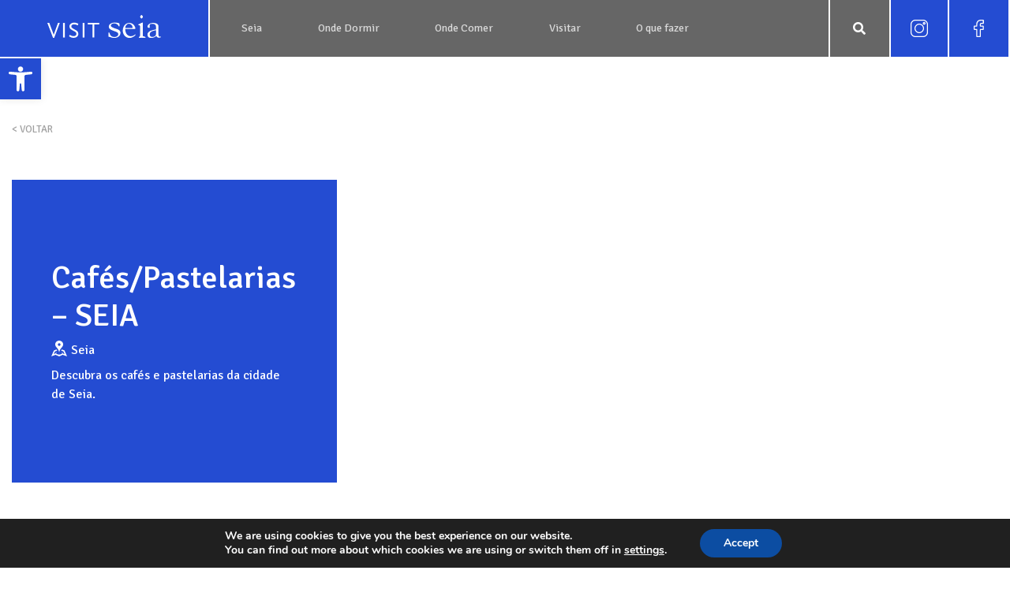

--- FILE ---
content_type: text/html; charset=UTF-8
request_url: https://visitseia.pt/onde-comer/cafes-pastelarias-seia/
body_size: 17151
content:
<!DOCTYPE html PUBLIC "-//W3C//DTD XHTML 1.0 Transitional//EN" "http://www.w3.org/TR/xhtml1/DTD/xhtml1-transitional.dtd">
<html xmlns="http://www.w3.org/1999/xhtml" >
<head profile="http://gmpg.org/xfn/11">

	
<title>
	Cafés/Pastelarias &#8211; SEIA | Visit Seia</title>

	<meta name="description" content="Descubra os cafés e pastelarias da cidade de Seia."/>	

	<meta name="viewport" content="width=device-width, initial-scale=1.0">

	<meta charset="UTF-8" />
	<meta name="viewport" content="width=device-width, initial-scale=1" />
	
	<meta property="og:url"           content="https://visitseia.pt/onde-comer/cafes-pastelarias-seia" />
	<meta property="og:type"          content="website" />
	<meta property="og:title"         content="Visit Seia" />


	<link rel='dns-prefetch' href='//code.responsivevoice.org' />
<link rel='dns-prefetch' href='//s.w.org' />
		<script type="text/javascript">
			window._wpemojiSettings = {"baseUrl":"https:\/\/s.w.org\/images\/core\/emoji\/13.0.0\/72x72\/","ext":".png","svgUrl":"https:\/\/s.w.org\/images\/core\/emoji\/13.0.0\/svg\/","svgExt":".svg","source":{"concatemoji":"https:\/\/visitseia.pt\/wp-includes\/js\/wp-emoji-release.min.js?ver=5.5.17"}};
			!function(e,a,t){var n,r,o,i=a.createElement("canvas"),p=i.getContext&&i.getContext("2d");function s(e,t){var a=String.fromCharCode;p.clearRect(0,0,i.width,i.height),p.fillText(a.apply(this,e),0,0);e=i.toDataURL();return p.clearRect(0,0,i.width,i.height),p.fillText(a.apply(this,t),0,0),e===i.toDataURL()}function c(e){var t=a.createElement("script");t.src=e,t.defer=t.type="text/javascript",a.getElementsByTagName("head")[0].appendChild(t)}for(o=Array("flag","emoji"),t.supports={everything:!0,everythingExceptFlag:!0},r=0;r<o.length;r++)t.supports[o[r]]=function(e){if(!p||!p.fillText)return!1;switch(p.textBaseline="top",p.font="600 32px Arial",e){case"flag":return s([127987,65039,8205,9895,65039],[127987,65039,8203,9895,65039])?!1:!s([55356,56826,55356,56819],[55356,56826,8203,55356,56819])&&!s([55356,57332,56128,56423,56128,56418,56128,56421,56128,56430,56128,56423,56128,56447],[55356,57332,8203,56128,56423,8203,56128,56418,8203,56128,56421,8203,56128,56430,8203,56128,56423,8203,56128,56447]);case"emoji":return!s([55357,56424,8205,55356,57212],[55357,56424,8203,55356,57212])}return!1}(o[r]),t.supports.everything=t.supports.everything&&t.supports[o[r]],"flag"!==o[r]&&(t.supports.everythingExceptFlag=t.supports.everythingExceptFlag&&t.supports[o[r]]);t.supports.everythingExceptFlag=t.supports.everythingExceptFlag&&!t.supports.flag,t.DOMReady=!1,t.readyCallback=function(){t.DOMReady=!0},t.supports.everything||(n=function(){t.readyCallback()},a.addEventListener?(a.addEventListener("DOMContentLoaded",n,!1),e.addEventListener("load",n,!1)):(e.attachEvent("onload",n),a.attachEvent("onreadystatechange",function(){"complete"===a.readyState&&t.readyCallback()})),(n=t.source||{}).concatemoji?c(n.concatemoji):n.wpemoji&&n.twemoji&&(c(n.twemoji),c(n.wpemoji)))}(window,document,window._wpemojiSettings);
		</script>
		<style type="text/css">
img.wp-smiley,
img.emoji {
	display: inline !important;
	border: none !important;
	box-shadow: none !important;
	height: 1em !important;
	width: 1em !important;
	margin: 0 .07em !important;
	vertical-align: -0.1em !important;
	background: none !important;
	padding: 0 !important;
}
</style>
	<link rel='stylesheet' id='wp-block-library-css'  href='https://visitseia.pt/wp-includes/css/dist/block-library/style.min.css?ver=5.5.17' type='text/css' media='all' />
<link rel='stylesheet' id='rv-style-css'  href='https://visitseia.pt/wp-content/plugins/responsivevoice-text-to-speech/includes/css/responsivevoice.css?ver=5.5.17' type='text/css' media='all' />
<link rel='stylesheet' id='noptin_form_styles-css'  href='https://visitseia.pt/wp-content/plugins/newsletter-optin-box/includes/assets/css/form-styles.css?ver=1637835681' type='text/css' media='all' />
<link rel='stylesheet' id='pojo-a11y-css'  href='https://visitseia.pt/wp-content/plugins/pojo-accessibility/assets/css/style.min.css?ver=1.0.0' type='text/css' media='all' />
<link rel='stylesheet' id='moove_gdpr_frontend-css'  href='https://visitseia.pt/wp-content/plugins/gdpr-cookie-compliance/dist/styles/gdpr-main.css?ver=4.5.6' type='text/css' media='all' />
<style id='moove_gdpr_frontend-inline-css' type='text/css'>
#moove_gdpr_cookie_modal,#moove_gdpr_cookie_info_bar,.gdpr_cookie_settings_shortcode_content{font-family:Nunito,sans-serif}#moove_gdpr_save_popup_settings_button{background-color:#373737;color:#fff}#moove_gdpr_save_popup_settings_button:hover{background-color:#000}#moove_gdpr_cookie_info_bar .moove-gdpr-info-bar-container .moove-gdpr-info-bar-content a.mgbutton,#moove_gdpr_cookie_info_bar .moove-gdpr-info-bar-container .moove-gdpr-info-bar-content button.mgbutton{background-color:#0C4DA2}#moove_gdpr_cookie_modal .moove-gdpr-modal-content .moove-gdpr-modal-footer-content .moove-gdpr-button-holder a.mgbutton,#moove_gdpr_cookie_modal .moove-gdpr-modal-content .moove-gdpr-modal-footer-content .moove-gdpr-button-holder button.mgbutton,.gdpr_cookie_settings_shortcode_content .gdpr-shr-button.button-green{background-color:#0C4DA2;border-color:#0C4DA2}#moove_gdpr_cookie_modal .moove-gdpr-modal-content .moove-gdpr-modal-footer-content .moove-gdpr-button-holder a.mgbutton:hover,#moove_gdpr_cookie_modal .moove-gdpr-modal-content .moove-gdpr-modal-footer-content .moove-gdpr-button-holder button.mgbutton:hover,.gdpr_cookie_settings_shortcode_content .gdpr-shr-button.button-green:hover{background-color:#fff;color:#0C4DA2}#moove_gdpr_cookie_modal .moove-gdpr-modal-content .moove-gdpr-modal-close i,#moove_gdpr_cookie_modal .moove-gdpr-modal-content .moove-gdpr-modal-close span.gdpr-icon{background-color:#0C4DA2;border:1px solid #0C4DA2}#moove_gdpr_cookie_info_bar span.change-settings-button.focus-g{-webkit-box-shadow:0 0 1px 3px #0C4DA2;-moz-box-shadow:0 0 1px 3px #0C4DA2;box-shadow:0 0 1px 3px #0C4DA2}#moove_gdpr_cookie_modal .moove-gdpr-modal-content .moove-gdpr-modal-close i:hover,#moove_gdpr_cookie_modal .moove-gdpr-modal-content .moove-gdpr-modal-close span.gdpr-icon:hover,#moove_gdpr_cookie_info_bar span[data-href]>u.change-settings-button{color:#0C4DA2}#moove_gdpr_cookie_modal .moove-gdpr-modal-content .moove-gdpr-modal-left-content #moove-gdpr-menu li.menu-item-selected a span.gdpr-icon,#moove_gdpr_cookie_modal .moove-gdpr-modal-content .moove-gdpr-modal-left-content #moove-gdpr-menu li.menu-item-selected button span.gdpr-icon{color:inherit}#moove_gdpr_cookie_modal .moove-gdpr-modal-content .moove-gdpr-modal-left-content #moove-gdpr-menu li:hover a,#moove_gdpr_cookie_modal .moove-gdpr-modal-content .moove-gdpr-modal-left-content #moove-gdpr-menu li:hover button{color:#000}#moove_gdpr_cookie_modal .moove-gdpr-modal-content .moove-gdpr-modal-left-content #moove-gdpr-menu li a span.gdpr-icon,#moove_gdpr_cookie_modal .moove-gdpr-modal-content .moove-gdpr-modal-left-content #moove-gdpr-menu li button span.gdpr-icon{color:inherit}#moove_gdpr_cookie_modal .gdpr-acc-link{line-height:0;font-size:0;color:transparent;position:absolute}#moove_gdpr_cookie_modal .moove-gdpr-modal-content .moove-gdpr-modal-close:hover i,#moove_gdpr_cookie_modal .moove-gdpr-modal-content .moove-gdpr-modal-left-content #moove-gdpr-menu li a,#moove_gdpr_cookie_modal .moove-gdpr-modal-content .moove-gdpr-modal-left-content #moove-gdpr-menu li button,#moove_gdpr_cookie_modal .moove-gdpr-modal-content .moove-gdpr-modal-left-content #moove-gdpr-menu li button i,#moove_gdpr_cookie_modal .moove-gdpr-modal-content .moove-gdpr-modal-left-content #moove-gdpr-menu li a i,#moove_gdpr_cookie_modal .moove-gdpr-modal-content .moove-gdpr-tab-main .moove-gdpr-tab-main-content a:hover,#moove_gdpr_cookie_info_bar.moove-gdpr-dark-scheme .moove-gdpr-info-bar-container .moove-gdpr-info-bar-content a.mgbutton:hover,#moove_gdpr_cookie_info_bar.moove-gdpr-dark-scheme .moove-gdpr-info-bar-container .moove-gdpr-info-bar-content button.mgbutton:hover,#moove_gdpr_cookie_info_bar.moove-gdpr-dark-scheme .moove-gdpr-info-bar-container .moove-gdpr-info-bar-content a:hover,#moove_gdpr_cookie_info_bar.moove-gdpr-dark-scheme .moove-gdpr-info-bar-container .moove-gdpr-info-bar-content button:hover,#moove_gdpr_cookie_info_bar.moove-gdpr-dark-scheme .moove-gdpr-info-bar-container .moove-gdpr-info-bar-content span.change-settings-button:hover,#moove_gdpr_cookie_info_bar.moove-gdpr-dark-scheme .moove-gdpr-info-bar-container .moove-gdpr-info-bar-content u.change-settings-button:hover,#moove_gdpr_cookie_info_bar span[data-href]>u.change-settings-button,#moove_gdpr_cookie_info_bar.moove-gdpr-dark-scheme .moove-gdpr-info-bar-container .moove-gdpr-info-bar-content a.mgbutton.focus-g,#moove_gdpr_cookie_info_bar.moove-gdpr-dark-scheme .moove-gdpr-info-bar-container .moove-gdpr-info-bar-content button.mgbutton.focus-g,#moove_gdpr_cookie_info_bar.moove-gdpr-dark-scheme .moove-gdpr-info-bar-container .moove-gdpr-info-bar-content a.focus-g,#moove_gdpr_cookie_info_bar.moove-gdpr-dark-scheme .moove-gdpr-info-bar-container .moove-gdpr-info-bar-content button.focus-g,#moove_gdpr_cookie_info_bar.moove-gdpr-dark-scheme .moove-gdpr-info-bar-container .moove-gdpr-info-bar-content span.change-settings-button.focus-g,#moove_gdpr_cookie_info_bar.moove-gdpr-dark-scheme .moove-gdpr-info-bar-container .moove-gdpr-info-bar-content u.change-settings-button.focus-g{color:#0C4DA2}#moove_gdpr_cookie_modal .moove-gdpr-modal-content .moove-gdpr-modal-left-content #moove-gdpr-menu li.menu-item-selected a,#moove_gdpr_cookie_modal .moove-gdpr-modal-content .moove-gdpr-modal-left-content #moove-gdpr-menu li.menu-item-selected button{color:#000}#moove_gdpr_cookie_modal .moove-gdpr-modal-content .moove-gdpr-modal-left-content #moove-gdpr-menu li.menu-item-selected a i,#moove_gdpr_cookie_modal .moove-gdpr-modal-content .moove-gdpr-modal-left-content #moove-gdpr-menu li.menu-item-selected button i{color:#000}#moove_gdpr_cookie_modal.gdpr_lightbox-hide{display:none}
</style>
<script type='text/javascript' src='https://code.responsivevoice.org/1.8.2/responsivevoice.js?source=wp-plugin&#038;key=yHqPgIZO&#038;ver=5.5.17' id='responsive-voice-js'></script>
<script type='text/javascript' src='https://visitseia.pt/wp-includes/js/jquery/jquery.js?ver=1.12.4-wp' id='jquery-core-js'></script>
<link rel="https://api.w.org/" href="https://visitseia.pt/wp-json/" /><link rel="EditURI" type="application/rsd+xml" title="RSD" href="https://visitseia.pt/xmlrpc.php?rsd" />
<link rel="wlwmanifest" type="application/wlwmanifest+xml" href="https://visitseia.pt/wp-includes/wlwmanifest.xml" /> 
<link rel='prev' title='Cafés/Pastelarias &#8211; SÃO ROMÃO' href='https://visitseia.pt/onde-comer/cafes-pastelarias-sao-romao/' />
<link rel='next' title='Outros Cafés' href='https://visitseia.pt/onde-comer/outros-cafes/' />
<meta name="generator" content="WordPress 5.5.17" />
<link rel="canonical" href="https://visitseia.pt/onde-comer/cafes-pastelarias-seia/" />
<link rel='shortlink' href='https://visitseia.pt/?p=2930' />
<link rel="alternate" type="application/json+oembed" href="https://visitseia.pt/wp-json/oembed/1.0/embed?url=https%3A%2F%2Fvisitseia.pt%2Fonde-comer%2Fcafes-pastelarias-seia%2F" />
<link rel="alternate" type="text/xml+oembed" href="https://visitseia.pt/wp-json/oembed/1.0/embed?url=https%3A%2F%2Fvisitseia.pt%2Fonde-comer%2Fcafes-pastelarias-seia%2F&#038;format=xml" />
<style type="text/css">
#pojo-a11y-toolbar .pojo-a11y-toolbar-toggle a{ background-color: #244cd1;	color: #ffffff;}
#pojo-a11y-toolbar .pojo-a11y-toolbar-overlay, #pojo-a11y-toolbar .pojo-a11y-toolbar-overlay ul.pojo-a11y-toolbar-items.pojo-a11y-links{ border-color: #244cd1;}
body.pojo-a11y-focusable a:focus{ outline-style: solid !important;	outline-width: 1px !important;	outline-color: #FF0000 !important;}
#pojo-a11y-toolbar{ top: 74px !important;}
#pojo-a11y-toolbar .pojo-a11y-toolbar-overlay{ background-color: #ffffff;}
#pojo-a11y-toolbar .pojo-a11y-toolbar-overlay ul.pojo-a11y-toolbar-items li.pojo-a11y-toolbar-item a, #pojo-a11y-toolbar .pojo-a11y-toolbar-overlay p.pojo-a11y-toolbar-title{ color: #333333;}
#pojo-a11y-toolbar .pojo-a11y-toolbar-overlay ul.pojo-a11y-toolbar-items li.pojo-a11y-toolbar-item a.active{ background-color: #244cd1;	color: #ffffff;}
@media (max-width: 767px) { #pojo-a11y-toolbar { top: 74px !important; } }</style><link rel="icon" href="https://visitseia.pt/wp-content/uploads/2021/11/favicon.png" sizes="32x32" />
<link rel="icon" href="https://visitseia.pt/wp-content/uploads/2021/11/favicon.png" sizes="192x192" />
<link rel="apple-touch-icon" href="https://visitseia.pt/wp-content/uploads/2021/11/favicon.png" />
<meta name="msapplication-TileImage" content="https://visitseia.pt/wp-content/uploads/2021/11/favicon.png" />
	
	
    <meta http-equiv="Cache-control" content="private"/>

<!--    <link rel="icon" href="https://visitseia.pt/wp-content/themes/seiat/images/favicon.ico">-->
	<!-- Global site tag (gtag.js) - Google Analytics -->
<script async src="https://www.googletagmanager.com/gtag/js?id=G-YLZF0QWYGC"></script>
<script>
  window.dataLayer = window.dataLayer || [];
  function gtag(){dataLayer.push(arguments);}
  gtag('js', new Date());

  gtag('config', 'G-YLZF0QWYGC');
</script>

    <link rel="stylesheet" type="text/css" href="https://visitseia.pt/wp-content/themes/seiat/style.css?v=10.5" />
    <link href="https://visitseia.pt/wp-content/themes/seiat/img/ring.css" rel="stylesheet">
	<link rel="pingback" href="https://visitseia.pt/xmlrpc.php" />
	
	<link href="https://fonts.googleapis.com/css2?family=Signika:wght@300;400;500;600;700&display=swap" rel="stylesheet">
	    
	<!-- Jquery -->
	<script src="https://visitseia.pt/wp-content/themes/seiat/js/jquery-2.2.4.min.js"></script>

           
    <!-- Owl Carousel Assets -->
    <link href="https://visitseia.pt/wp-content/themes/seiat/js/owl.carousel.css" rel="stylesheet">

	<link href="https://visitseia.pt/wp-content/themes/seiat/css/leaflet.css" rel="stylesheet">

	
	<!-- Bootstrap -->
	<link href="https://visitseia.pt/wp-content/themes/seiat/css/bootstrap.min.css" rel="stylesheet">
	<script src="https://visitseia.pt/wp-content/themes/seiat/js/bootstrap.min.js"></script>

	<!-- Menu -->
	<link href="https://visitseia.pt/wp-content/themes/seiat/css/mega_menu.css" rel="stylesheet">
	<script src="https://visitseia.pt/wp-content/themes/seiat/js/mega_menu.js"></script>
    
    <!-- Facebook Pixel Code -->
	<script>
		!function(f,b,e,v,n,t,s)
		{if(f.fbq)return;n=f.fbq=function(){n.callMethod?
		n.callMethod.apply(n,arguments):n.queue.push(arguments)};
		if(!f._fbq)f._fbq=n;n.push=n;n.loaded=!0;n.version='2.0';
		n.queue=[];t=b.createElement(e);t.async=!0;
		t.src=v;s=b.getElementsByTagName(e)[0];
		s.parentNode.insertBefore(t,s)}(window, document,'script',
		'https://connect.facebook.net/en_US/fbevents.js');
		fbq('init', '{725631345166170}');
		fbq('track', 'PageView');
	</script>
	<noscript>
		<img height="1" width="1" style="display:none" src="https://www.facebook.com/tr?id={725631345166170}&ev=PageView&noscript=1"/>
	</noscript>
	<!-- End Facebook Pixel Code -->
</head>
<body class="onde_comer-template-default single single-onde_comer postid-2930 wp-custom-logo noptin">
   <!-- <div id="load">
	<div class='uil-ring-css' style='transform:scale(0.6);'><div></div></div>
	</div> -->
	
<div id="fb-root"></div>
<script async defer crossorigin="anonymous" src="https://connect.facebook.net/pt_BR/sdk.js#xfbml=1&version=v13.0&appId=349103681856882&autoLogAppEvents=1" nonce="oduT2zQn"></script>

<div id="page">	 
    <div id="header">	  

		<form role="search" method="get" class="search-form search-form-mobile col-12 p-0" action="https://visitseia.pt/">
			<label class="d-flex">
				<input type="search" minlength="3" class="search-field w-input-mobile" placeholder="Pesquisar" value="" name="s" title="Pesquisar por:" required/>
				<button type="submit" class="search-submit w-submit-mobile"><i class="fas fa-search"></i></button>
			</label>
		</form>
		<button class="expand-form-mobile"></button>

			<div class="menubar pwidth-1900">		
					<div class="logo ">
						<a href="https://visitseia.pt">
							<a href="https://visitseia.pt/" class="custom-logo-link" rel="home"><img width="144" height="29" src="https://visitseia.pt/wp-content/uploads/2021/10/logo-topo.svg" class="custom-logo" alt="Visit Seia" /></a>
						</a>		    
				</div>	
			
				
			            
            





<a role="button"  class="ubermenu-responsive-toggle ubermenu-responsive-toggle-main ubermenu-skin-black-white-2 ubermenu-responsive-toggle" data-ubermenu-target="ubermenu-main-2-primary">
      <i class="fas fa-bars" aria-hidden="true"></i>
   
</a>

<nav id="ubermenu-main-2-primary" class="ubermenu ubermenu-main ubermenu-responsive ubermenu-responsive-default ubermenu-responsive-collapse ubermenu-horizontal ubermenu-transition-shift  ubermenu-skin-black-white-2  ubermenu-disable-submenu-scroll  ubermenu-sub-indicators ubermenu-retractors-responsive ubermenu-submenu-indicator-closes">

    <ul class="ubermenu-nav" data-title="UberMenu Demo">
           
    
        <li class="ubermenu-item padding-menu ubermenu-item-home ubermenu-item-has-children ubermenu-item-level-0 ubermenu-column ubermenu-column-auto ubermenu-has-submenu-drop ubermenu-has-submenu-mega">
                  <a class="ubermenu-target ubermenu-target-with-icon ubermenu-item-layout-default ubermenu-item-layout-icon_left" href="#" aria-expanded="false">
                        <span class="ubermenu-target-title ubermenu-target-text">  Seia   </span>
                        <span class="ubermenu-sub-indicator-close"><i class="fas fa-times"></i></span>
                  </a>

                              
                <ul class="ubermenu-submenu ubermenu-submenu-type-auto ubermenu-submenu-type-mega ubermenu-submenu-drop ubermenu-submenu-align-full_width" aria-hidden="true">
                  <!-- begin Segment: Menu ID 32 -->
                  <!-- begin Tabs: [Tabs] 185 -->

                    <div class="pwidth-1400 grid overflow h-auto">
                        <div class="row">

                           
                                                      
                                    <div class="col-md-3 55">
                                        
                                        <a href="https://visitseia.pt/caracterizacao/" > 
                                        
                                            <div class="box-submenu">
                                                <div class="title-menu"> <div class="box-img-category"> 
                                                    <span class="icon-menu"> <!-- icon- -->
                                                                                                                    <img src="https://visitseia.pt/wp-content/uploads/2024/08/icon-55.png" alt="Caracterização" />
                                                                                                            </span> 
                                                </div> 
                                                <div class="title-category text-center"> 
                                                    Caracterização 
                                                </div> 
                                            </div>
                                               
                                                
                                                                                    
                                            </div>
                                        </a>
                                    </div>  
                              
                                                      
                                    <div class="col-md-3 54">
                                        
                                        <a href="https://visitseia.pt/como-chegar/" > 
                                        
                                            <div class="box-submenu">
                                                <div class="title-menu"> <div class="box-img-category"> 
                                                    <span class="icon-menu"> <!-- icon- -->
                                                                                                                    <img src="https://visitseia.pt/wp-content/uploads/2024/08/icon-54.png" alt="Como Chegar" />
                                                                                                            </span> 
                                                </div> 
                                                <div class="title-category text-center"> 
                                                    Como Chegar 
                                                </div> 
                                            </div>
                                               
                                                
                                                                                    
                                            </div>
                                        </a>
                                    </div>  
                              
                                                      
                                    <div class="col-md-3 53">
                                        
                                        <a href="https://visitseia.pt/postos-de-turismo/" > 
                                        
                                            <div class="box-submenu">
                                                <div class="title-menu"> <div class="box-img-category"> 
                                                    <span class="icon-menu"> <!-- icon- -->
                                                                                                                    <img src="https://visitseia.pt/wp-content/uploads/2024/08/icon-53.png" alt="Postos de Turismo" />
                                                                                                            </span> 
                                                </div> 
                                                <div class="title-category text-center"> 
                                                    Postos de Turismo 
                                                </div> 
                                            </div>
                                               
                                                
                                                                                    
                                            </div>
                                        </a>
                                    </div>  
                              
                                                      
                                    <div class="col-md-3 52">
                                        
                                        <a href="https://visitseia.pt/informacoes-uteis/" > 
                                        
                                            <div class="box-submenu">
                                                <div class="title-menu"> <div class="box-img-category"> 
                                                    <span class="icon-menu"> <!-- icon- -->
                                                                                                                    <img src="https://visitseia.pt/wp-content/uploads/2024/08/icon-52.png" alt="Informações Úteis" />
                                                                                                            </span> 
                                                </div> 
                                                <div class="title-category text-center"> 
                                                    Informações Úteis 
                                                </div> 
                                            </div>
                                               
                                                
                                                                                    
                                            </div>
                                        </a>
                                    </div>  
                              
                                                      
                                    <div class="col-md-3 267">
                                        
                                        <a href="https://visitseia.pt/galeria-de-imagens/" > 
                                        
                                            <div class="box-submenu">
                                                <div class="title-menu"> <div class="box-img-category"> 
                                                    <span class="icon-menu"> <!-- icon- -->
                                                                                                                    <img src="https://visitseia.pt/wp-content/uploads/2024/08/icon-267.png" alt="Galeria de Imagens" />
                                                                                                            </span> 
                                                </div> 
                                                <div class="title-category text-center"> 
                                                    Galeria de Imagens 
                                                </div> 
                                            </div>
                                               
                                                
                                                                                    
                                            </div>
                                        </a>
                                    </div>  
                              
                                                      
                                    <div class="col-md-3 2565">
                                        
                                        <a href="https://visitseia.pt/mapa-turistico/" > 
                                        
                                            <div class="box-submenu">
                                                <div class="title-menu"> <div class="box-img-category"> 
                                                    <span class="icon-menu"> <!-- icon- -->
                                                                                                                    <img src="https://visitseia.pt/wp-content/uploads/2024/08/icon-200.png" alt="Mapa Turístico" />
                                                                                                            </span> 
                                                </div> 
                                                <div class="title-category text-center"> 
                                                    Mapa Turístico 
                                                </div> 
                                            </div>
                                               
                                                
                                                                                    
                                            </div>
                                        </a>
                                    </div>  
                              
                        
                                   
                                                
                                    
                    
                        </div>
                    </div>

              
           
           
                </ul> <!-- Fim Submenu -->
            

        </li> <!-- end Segment: 32 -->

        
        
        <li class="ubermenu-item padding-menu ubermenu-item-home ubermenu-item-has-children ubermenu-item-level-0 ubermenu-column ubermenu-column-auto ubermenu-has-submenu-drop ubermenu-has-submenu-mega">
                  <a class="ubermenu-target ubermenu-target-with-icon ubermenu-item-layout-default ubermenu-item-layout-icon_left" href="#" aria-expanded="false">
                        <span class="ubermenu-target-title ubermenu-target-text">  Onde Dormir   </span>
                        <span class="ubermenu-sub-indicator-close"><i class="fas fa-times"></i></span>
                  </a>

                              
                <ul class="ubermenu-submenu ubermenu-submenu-type-auto ubermenu-submenu-type-mega ubermenu-submenu-drop ubermenu-submenu-align-full_width" aria-hidden="true">
                  <!-- begin Segment: Menu ID 32 -->
                  <!-- begin Tabs: [Tabs] 185 -->

                    <div class="pwidth-1400 grid overflow h-auto">
                        <div class="row">

                           
                                                      
                                    <div class="col-md-3 335">
                                        
                                        <a href="https://visitseia.pt/catalojamento/empreendimentos-turisticos/" > 
                                        
                                            <div class="box-submenu">
                                                <div class="title-menu"> <div class="box-img-category"> 
                                                    <span class="icon-menu"> <!-- icon- -->
                                                                                                                    <img src="https://visitseia.pt/wp-content/uploads/2024/08/icon-335.png" alt="Empreendimentos Turísticos" />
                                                                                                            </span> 
                                                </div> 
                                                <div class="title-category text-center"> 
                                                    Empreendimentos Turísticos 
                                                </div> 
                                            </div>
                                               
                                                
                                                                                    
                                            </div>
                                        </a>
                                    </div>  
                              
                                                      
                                    <div class="col-md-3 336">
                                        
                                        <a href="https://visitseia.pt/catalojamento/alojamento-local/" > 
                                        
                                            <div class="box-submenu">
                                                <div class="title-menu"> <div class="box-img-category"> 
                                                    <span class="icon-menu"> <!-- icon- -->
                                                                                                                    <img src="https://visitseia.pt/wp-content/uploads/2024/08/icon-336-1.png" alt="Alojamento Local" />
                                                                                                            </span> 
                                                </div> 
                                                <div class="title-category text-center"> 
                                                    Alojamento Local 
                                                </div> 
                                            </div>
                                               
                                                
                                                                                    
                                            </div>
                                        </a>
                                    </div>  
                              
                        
                                   
                                                
                                    
                    
                        </div>
                    </div>

              
           
           
                </ul> <!-- Fim Submenu -->
            

        </li> <!-- end Segment: 32 -->

        
        
        <li class="ubermenu-item padding-menu ubermenu-item-home ubermenu-item-has-children ubermenu-item-level-0 ubermenu-column ubermenu-column-auto ubermenu-has-submenu-drop ubermenu-has-submenu-mega">
                  <a class="ubermenu-target ubermenu-target-with-icon ubermenu-item-layout-default ubermenu-item-layout-icon_left" href="#" aria-expanded="false">
                        <span class="ubermenu-target-title ubermenu-target-text">  Onde Comer   </span>
                        <span class="ubermenu-sub-indicator-close"><i class="fas fa-times"></i></span>
                  </a>

                              
                <ul class="ubermenu-submenu ubermenu-submenu-type-auto ubermenu-submenu-type-mega ubermenu-submenu-drop ubermenu-submenu-align-full_width" aria-hidden="true">
                  <!-- begin Segment: Menu ID 32 -->
                  <!-- begin Tabs: [Tabs] 185 -->

                    <div class="pwidth-1400 grid overflow h-auto">
                        <div class="row">

                           
                                                      
                                    <div class="col-md-3 334">
                                        
                                        <a href="https://visitseia.pt/categorias-onde-comer/restaurantes/" > 
                                        
                                            <div class="box-submenu">
                                                <div class="title-menu"> <div class="box-img-category"> 
                                                    <span class="icon-menu"> <!-- icon- -->
                                                                                                                    <img src="https://visitseia.pt/wp-content/uploads/2024/08/icon-334.png" alt="Restaurantes" />
                                                                                                            </span> 
                                                </div> 
                                                <div class="title-category text-center"> 
                                                    Restaurantes 
                                                </div> 
                                            </div>
                                               
                                                
                                                                                    
                                            </div>
                                        </a>
                                    </div>  
                              
                                                      
                                    <div class="col-md-3 332">
                                        
                                        <a href="https://visitseia.pt/categorias-onde-comer/cafes-snack-bar/" > 
                                        
                                            <div class="box-submenu">
                                                <div class="title-menu"> <div class="box-img-category"> 
                                                    <span class="icon-menu"> <!-- icon- -->
                                                                                                                    <img src="https://visitseia.pt/wp-content/uploads/2024/08/icon-332.png" alt="Cafés/Snack-Bar" />
                                                                                                            </span> 
                                                </div> 
                                                <div class="title-category text-center"> 
                                                    Cafés/Snack-Bar 
                                                </div> 
                                            </div>
                                               
                                                
                                                                                    
                                            </div>
                                        </a>
                                    </div>  
                              
                                                      
                                    <div class="col-md-3 333">
                                        
                                        <a href="https://visitseia.pt/categorias-onde-comer/gastronomia-tipica/" > 
                                        
                                            <div class="box-submenu">
                                                <div class="title-menu"> <div class="box-img-category"> 
                                                    <span class="icon-menu"> <!-- icon- -->
                                                                                                                    <img src="https://visitseia.pt/wp-content/uploads/2024/08/icon-333.png" alt="Gastronomia Típica" />
                                                                                                            </span> 
                                                </div> 
                                                <div class="title-category text-center"> 
                                                    Gastronomia Típica 
                                                </div> 
                                            </div>
                                               
                                                
                                                                                    
                                            </div>
                                        </a>
                                    </div>  
                              
                        
                                   
                                                
                                    
                    
                        </div>
                    </div>

              
           
           
                </ul> <!-- Fim Submenu -->
            

        </li> <!-- end Segment: 32 -->

        
        
        <li class="ubermenu-item padding-menu ubermenu-item-home ubermenu-item-has-children ubermenu-item-level-0 ubermenu-column ubermenu-column-auto ubermenu-has-submenu-drop ubermenu-has-submenu-mega">
                  <a class="ubermenu-target ubermenu-target-with-icon ubermenu-item-layout-default ubermenu-item-layout-icon_left" href="#" aria-expanded="false">
                        <span class="ubermenu-target-title ubermenu-target-text">  Visitar   </span>
                        <span class="ubermenu-sub-indicator-close"><i class="fas fa-times"></i></span>
                  </a>

                              
                <ul class="ubermenu-submenu ubermenu-submenu-type-auto ubermenu-submenu-type-mega ubermenu-submenu-drop ubermenu-submenu-align-full_width" aria-hidden="true">
                  <!-- begin Segment: Menu ID 32 -->
                  <!-- begin Tabs: [Tabs] 185 -->

                    <div class="pwidth-1400 grid overflow h-auto">
                        <div class="row">

                           
                                                      
                                    <div class="col-md-3 237">
                                        
                                        <a href="https://visitseia.pt/museus/" > 
                                        
                                            <div class="box-submenu">
                                                <div class="title-menu"> <div class="box-img-category"> 
                                                    <span class="icon-menu"> <!-- icon- -->
                                                                                                                    <img src="https://visitseia.pt/wp-content/uploads/2024/08/icon-237.png" alt="Museus" />
                                                                                                            </span> 
                                                </div> 
                                                <div class="title-category text-center"> 
                                                    Museus 
                                                </div> 
                                            </div>
                                               
                                                
                                                                                    </a>
                                                <ul class="box-submenu2">
                                                                                                            <a href="https://visitseia.pt/museus/museu-do-brinquedo/"> <li class="title-submenu2 text-center py-1">  Museu do Brinquedo  </li> </a>

                                                                                                            <a href="https://visitseia.pt/museus/museu-natural-da-electricidade-de-seia/"> <li class="title-submenu2 text-center py-1">  Museu Natural da Eletricidade de Seia  </li> </a>

                                                                                                            <a href="https://www.museudopao.pt"> <li class="title-submenu2 text-center py-1">  Museu do Pão  </li> </a>

                                                    
                                                </ul>
                                                                                    
                                            </div>
                                        </a>
                                    </div>  
                              
                                                      
                                    <div class="col-md-3 253">
                                        
                                        <a href="https://visitseia.pt/centro-de-interpretacao-da-serra-da-estrela/" > 
                                        
                                            <div class="box-submenu">
                                                <div class="title-menu"> <div class="box-img-category"> 
                                                    <span class="icon-menu"> <!-- icon- -->
                                                                                                                    <img src="https://visitseia.pt/wp-content/uploads/2024/08/icon-253.png" alt="Centros Interpretativos" />
                                                                                                            </span> 
                                                </div> 
                                                <div class="title-category text-center"> 
                                                    Centros Interpretativos 
                                                </div> 
                                            </div>
                                               
                                                
                                                                                    </a>
                                                <ul class="box-submenu2">
                                                                                                            <a href="https://visitseia.pt/centro-de-interpretacao-da-serra-da-estrela/centro-de-interpretacao-da-serra-da-estrela/"> <li class="title-submenu2 text-center py-1">  Centro de Interpretação da Serra da Estrela  </li> </a>

                                                                                                            <a href="https://visitseia.pt/centro-de-interpretacao-da-serra-da-estrela/centro-de-interpretacao-da-republica-afonso-costa/"> <li class="title-submenu2 text-center py-1">  Centro de Interpretação da República Afonso Costa  </li> </a>

                                                                                                            <a href="https://visitseia.pt/centro-de-interpretacao-da-serra-da-estrela/centro-interpretativo-de-seia-e-seu-centro-historico/"> <li class="title-submenu2 text-center py-1">  Centro Interpretativo de Seia e seu centro histórico  </li> </a>

                                                                                                            <a href="https://ovelhaserradaestrela.pt/home.php?lang=PT"> <li class="title-submenu2 text-center py-1">  Centro Interpretativo Ovelha Serra da Estrela  </li> </a>

                                                    
                                                </ul>
                                                                                    
                                            </div>
                                        </a>
                                    </div>  
                              
                                                      
                                    <div class="col-md-3 322">
                                        
                                        <a href="#" > 
                                        
                                            <div class="box-submenu">
                                                <div class="title-menu"> <div class="box-img-category"> 
                                                    <span class="icon-menu"> <!-- icon- -->
                                                                                                                    <img src="https://visitseia.pt/wp-content/uploads/2024/08/icon-322.png" alt="Património Cultural" />
                                                                                                            </span> 
                                                </div> 
                                                <div class="title-category text-center"> 
                                                    Património Cultural 
                                                </div> 
                                            </div>
                                               
                                                
                                                                                    </a>
                                                <ul class="box-submenu2">
                                                                                                            <a href="https://visitseia.pt/classificado/"> <li class="title-submenu2 text-center py-1">  Classificado  </li> </a>

                                                                                                            <a href="https://visitseia.pt/igrejas/"> <li class="title-submenu2 text-center py-1">  Igrejas e Capelas  </li> </a>

                                                                                                            <a href="https://visitseia.pt/pelourinhos/"> <li class="title-submenu2 text-center py-1">  Pelourinhos e Cruzeiros  </li> </a>

                                                                                                            <a href="https://visitseia.pt/pontes/"> <li class="title-submenu2 text-center py-1">  Pontes, Fontes e Fontanários  </li> </a>

                                                                                                            <a href="https://visitseia.pt/moinhos/"> <li class="title-submenu2 text-center py-1">  Moinhos, lagares e Fornos  </li> </a>

                                                                                                            <a href="https://visitseia.pt/casas/"> <li class="title-submenu2 text-center py-1">  Casas e Solares  </li> </a>

                                                                                                            <a href="https://visitseia.pt/judaico/"> <li class="title-submenu2 text-center py-1">  Judaico  </li> </a>

                                                                                                            <a href="https://visitseia.pt/sitiosarq/"> <li class="title-submenu2 text-center py-1">  Sítios Arqueológicos  </li> </a>

                                                    
                                                </ul>
                                                                                    
                                            </div>
                                        </a>
                                    </div>  
                              
                                                      
                                    <div class="col-md-3 270">
                                        
                                        <a href="#" > 
                                        
                                            <div class="box-submenu">
                                                <div class="title-menu"> <div class="box-img-category"> 
                                                    <span class="icon-menu"> <!-- icon- -->
                                                                                                                    <img src="https://visitseia.pt/wp-content/uploads/2024/08/icon-270.png" alt="Património Natural" />
                                                                                                            </span> 
                                                </div> 
                                                <div class="title-category text-center"> 
                                                    Património Natural 
                                                </div> 
                                            </div>
                                               
                                                
                                                                                    </a>
                                                <ul class="box-submenu2">
                                                                                                            <a href="https://visitseia.pt/geositios/"> <li class="title-submenu2 text-center py-1">  Geossítios  </li> </a>

                                                                                                            <a href="https://visitseia.pt/paisagem/"> <li class="title-submenu2 text-center py-1">  Paisagens  </li> </a>

                                                                                                            <a href="https://visitseia.pt/rios/"> <li class="title-submenu2 text-center py-1">  Rios e Lagoas  </li> </a>

                                                                                                            <a href="https://visitseia.pt/geopark/"> <li class="title-submenu2 text-center py-1">  Biodiversidade  </li> </a>

                                                    
                                                </ul>
                                                                                    
                                            </div>
                                        </a>
                                    </div>  
                              
                                                      
                                    <div class="col-md-3 252">
                                        
                                        <a href="https://visitseia.pt/serra-da-estrela/" > 
                                        
                                            <div class="box-submenu">
                                                <div class="title-menu"> <div class="box-img-category"> 
                                                    <span class="icon-menu"> <!-- icon- -->
                                                                                                                    <img src="https://visitseia.pt/wp-content/uploads/2024/08/icon-252.png" alt="Áreas Classificadas" />
                                                                                                            </span> 
                                                </div> 
                                                <div class="title-category text-center"> 
                                                    Áreas Classificadas 
                                                </div> 
                                            </div>
                                               
                                                
                                                                                    
                                            </div>
                                        </a>
                                    </div>  
                              
                                                      
                                    <div class="col-md-3 165">
                                        
                                        <a href="https://visitseia.pt/roteiros-turisticos/" > 
                                        
                                            <div class="box-submenu">
                                                <div class="title-menu"> <div class="box-img-category"> 
                                                    <span class="icon-menu"> <!-- icon- -->
                                                                                                                    <img src="https://visitseia.pt/wp-content/uploads/2024/08/icon-165.png" alt="Roteiros Turísticos" />
                                                                                                            </span> 
                                                </div> 
                                                <div class="title-category text-center"> 
                                                    Roteiros Turísticos 
                                                </div> 
                                            </div>
                                               
                                                
                                                                                    
                                            </div>
                                        </a>
                                    </div>  
                              
                                                      
                                    <div class="col-md-3 251">
                                        
                                        <a href="https://visitseia.pt/aldeias-de-montanha/" > 
                                        
                                            <div class="box-submenu">
                                                <div class="title-menu"> <div class="box-img-category"> 
                                                    <span class="icon-menu"> <!-- icon- -->
                                                                                                                    <img src="https://visitseia.pt/wp-content/uploads/2024/08/icon-251.png" alt="Aldeias de Montanha" />
                                                                                                            </span> 
                                                </div> 
                                                <div class="title-category text-center"> 
                                                    Aldeias de Montanha 
                                                </div> 
                                            </div>
                                               
                                                
                                                                                    
                                            </div>
                                        </a>
                                    </div>  
                              
                                                      
                                    <div class="col-md-3 356">
                                        
                                        <a href="https://visitseia.pt/parques/" > 
                                        
                                            <div class="box-submenu">
                                                <div class="title-menu"> <div class="box-img-category"> 
                                                    <span class="icon-menu"> <!-- icon- -->
                                                                                                                    <img src="https://visitseia.pt/wp-content/uploads/2024/08/icon-356.png" alt="Parques e Jardins" />
                                                                                                            </span> 
                                                </div> 
                                                <div class="title-category text-center"> 
                                                    Parques e Jardins 
                                                </div> 
                                            </div>
                                               
                                                
                                                                                    
                                            </div>
                                        </a>
                                    </div>  
                              
                        
                                   
                                                
                                    
                    
                        </div>
                    </div>

              
           
           
                </ul> <!-- Fim Submenu -->
            

        </li> <!-- end Segment: 32 -->

        
        
        <li class="ubermenu-item padding-menu ubermenu-item-home ubermenu-item-has-children ubermenu-item-level-0 ubermenu-column ubermenu-column-auto ubermenu-has-submenu-drop ubermenu-has-submenu-mega">
                  <a class="ubermenu-target ubermenu-target-with-icon ubermenu-item-layout-default ubermenu-item-layout-icon_left" href="#" aria-expanded="false">
                        <span class="ubermenu-target-title ubermenu-target-text">  O que fazer   </span>
                        <span class="ubermenu-sub-indicator-close"><i class="fas fa-times"></i></span>
                  </a>

                              
                <ul class="ubermenu-submenu ubermenu-submenu-type-auto ubermenu-submenu-type-mega ubermenu-submenu-drop ubermenu-submenu-align-full_width" aria-hidden="true">
                  <!-- begin Segment: Menu ID 32 -->
                  <!-- begin Tabs: [Tabs] 185 -->

                    <div class="pwidth-1400 grid overflow h-auto">
                        <div class="row">

                           
                                                      
                                    <div class="col-md-3 149">
                                        
                                        <a href="https://visitseia.pt/eventos/" > 
                                        
                                            <div class="box-submenu">
                                                <div class="title-menu"> <div class="box-img-category"> 
                                                    <span class="icon-menu"> <!-- icon- -->
                                                                                                                    <img src="https://visitseia.pt/wp-content/uploads/2024/08/icon-149.png" alt="Agenda de Eventos" />
                                                                                                            </span> 
                                                </div> 
                                                <div class="title-category text-center"> 
                                                    Agenda de Eventos 
                                                </div> 
                                            </div>
                                               
                                                
                                                                                    
                                            </div>
                                        </a>
                                    </div>  
                              
                                                      
                                    <div class="col-md-3 362">
                                        
                                        <a href="https://visitseia.pt/compras/" > 
                                        
                                            <div class="box-submenu">
                                                <div class="title-menu"> <div class="box-img-category"> 
                                                    <span class="icon-menu"> <!-- icon- -->
                                                                                                                    <img src="https://visitseia.pt/wp-content/uploads/2024/08/icon-362.png" alt="Compras" />
                                                                                                            </span> 
                                                </div> 
                                                <div class="title-category text-center"> 
                                                    Compras 
                                                </div> 
                                            </div>
                                               
                                                
                                                                                    
                                            </div>
                                        </a>
                                    </div>  
                              
                                                      
                                    <div class="col-md-3 379">
                                        
                                        <a href="#" > 
                                        
                                            <div class="box-submenu">
                                                <div class="title-menu"> <div class="box-img-category"> 
                                                    <span class="icon-menu"> <!-- icon- -->
                                                                                                                    <img src="https://visitseia.pt/wp-content/uploads/2024/08/icon-200.png" alt="Rotas e Percursos" />
                                                                                                            </span> 
                                                </div> 
                                                <div class="title-category text-center"> 
                                                    Rotas e Percursos 
                                                </div> 
                                            </div>
                                               
                                                
                                                                                    </a>
                                                <ul class="box-submenu2">
                                                                                                            <a href="https://visitseia.pt/caminhosmontanha/"> <li class="title-submenu2 text-center py-1">  Caminhos de Montanha  </li> </a>

                                                                                                            <a href="https://visitseia.pt/gr22/"> <li class="title-submenu2 text-center py-1">  GR22  </li> </a>

                                                                                                            <a href="https://visitseia.pt/caminhos-dos-conchos/"> <li class="title-submenu2 text-center py-1">  Caminhos dos Conchos  </li> </a>

                                                                                                            <a href="https://visitseia.pt/outros-percursos/"> <li class="title-submenu2 text-center py-1">  Outros Percursos  </li> </a>

                                                    
                                                </ul>
                                                                                    
                                            </div>
                                        </a>
                                    </div>  
                              
                                                      
                                    <div class="col-md-3 403">
                                        
                                        <a href="#" > 
                                        
                                            <div class="box-submenu">
                                                <div class="title-menu"> <div class="box-img-category"> 
                                                    <span class="icon-menu"> <!-- icon- -->
                                                                                                                    <img src="https://visitseia.pt/wp-content/uploads/2024/08/icon-279.png" alt="Visitas Guiadas" />
                                                                                                            </span> 
                                                </div> 
                                                <div class="title-category text-center"> 
                                                    Visitas Guiadas 
                                                </div> 
                                            </div>
                                               
                                                
                                                                                    </a>
                                                <ul class="box-submenu2">
                                                                                                            <a href="https://visitseia.pt/recursos/"> <li class="title-submenu2 text-center py-1">  Percursos de Aproveitamento Hidroelétrico  </li> </a>

                                                                                                            <a href="https://visitseia.pt/rotaseletricidade/"> <li class="title-submenu2 text-center py-1">  Rotas da Eletricidade  </li> </a>

                                                                                                            <a href="https://visitseia.pt/obsnatureza/"> <li class="title-submenu2 text-center py-1">  Observação da Natureza  </li> </a>

                                                    
                                                </ul>
                                                                                    
                                            </div>
                                        </a>
                                    </div>  
                              
                                                      
                                    <div class="col-md-3 368">
                                        
                                        <a href="https://visitseia.pt/festas/" > 
                                        
                                            <div class="box-submenu">
                                                <div class="title-menu"> <div class="box-img-category"> 
                                                    <span class="icon-menu"> <!-- icon- -->
                                                                                                                    <img src="https://visitseia.pt/wp-content/uploads/2024/08/icon-368.png" alt="Festas e Romarias" />
                                                                                                            </span> 
                                                </div> 
                                                <div class="title-category text-center"> 
                                                    Festas e Romarias 
                                                </div> 
                                            </div>
                                               
                                                
                                                                                    
                                            </div>
                                        </a>
                                    </div>  
                              
                                                      
                                    <div class="col-md-3 410">
                                        
                                        <a href="http://www.skiserradaestrela.com" > 
                                        
                                            <div class="box-submenu">
                                                <div class="title-menu"> <div class="box-img-category"> 
                                                    <span class="icon-menu"> <!-- icon- -->
                                                                                                                    <img src="https://visitseia.pt/wp-content/uploads/2024/08/icon-410.png" alt="Pistas de Ski" />
                                                                                                            </span> 
                                                </div> 
                                                <div class="title-category text-center"> 
                                                    Pistas de Ski 
                                                </div> 
                                            </div>
                                               
                                                
                                                                                    
                                            </div>
                                        </a>
                                    </div>  
                              
                                                      
                                    <div class="col-md-3 425">
                                        
                                        <a href="https://visitseia.pt/praias/" > 
                                        
                                            <div class="box-submenu">
                                                <div class="title-menu"> <div class="box-img-category"> 
                                                    <span class="icon-menu"> <!-- icon- -->
                                                                                                                    <img src="https://visitseia.pt/wp-content/uploads/2024/08/icon-425.png" alt="Praias Fluviais" />
                                                                                                            </span> 
                                                </div> 
                                                <div class="title-category text-center"> 
                                                    Praias Fluviais 
                                                </div> 
                                            </div>
                                               
                                                
                                                                                    
                                            </div>
                                        </a>
                                    </div>  
                              
                                                      
                                    <div class="col-md-3 3047">
                                        
                                        <a href="https://visitseia.pt/observacao-de-aves/" > 
                                        
                                            <div class="box-submenu">
                                                <div class="title-menu"> <div class="box-img-category"> 
                                                    <span class="icon-menu"> <!-- icon- -->
                                                                                                                    <img src="https://visitseia.pt/wp-content/uploads/2024/08/bird-watching_11273319-1.png" alt="Birdwatching" />
                                                                                                            </span> 
                                                </div> 
                                                <div class="title-category text-center"> 
                                                    Birdwatching 
                                                </div> 
                                            </div>
                                               
                                                
                                                                                    
                                            </div>
                                        </a>
                                    </div>  
                              
                        
                                   
                                                
                                    
                    
                        </div>
                    </div>

              
           
           
                </ul> <!-- Fim Submenu -->
            

        </li> <!-- end Segment: 32 -->

        
          
            
      </ul>
            
 </nav>
            
            
        

			
				<div class="social-icons position-relative">
					<div class="row">
												<div class="col-md-4 box3-social"> <span class="socialicon"> <i class="fas fa-search"></i> </span> </div>
						<a target="_blank" href="https://www.instagram.com/cmseia/" class="col-md-4 box1-social"><div> <span class="socialicon"> <img src="https://visitseia.pt/wp-content/themes/seiat/images/instagram.svg" /> </span> </div></a>
						<a target="_blank" href="https://www.facebook.com/cmseia/" class="col-md-4 box2-social"><div> <span class="socialicon">	<img src="https://visitseia.pt/wp-content/themes/seiat/images/facebook.svg" /> </span> </div></a>
						<form role="search" method="get" class="search-form search-form-desktop col-12 p-0" action="https://visitseia.pt/">
							<label class="d-flex">
								<input type="search" minlength="3" class="search-field w-85" placeholder="Pesquisar" value="" name="s" title="Pesquisar por:" required/>
								<button type="submit" class="search-submit w-15"><i class="fas fa-search"></i></button>
							</label>
						</form>
					</div>
				</div>

			</div> 
		


		</div><!-- #header -->

<script>
	$(document).ready(function(){

		$('.box3-social').click(function(){
			$('.search-form-desktop').slideToggle();
		});

		$('.expand-form-mobile').click(function(){
			$('.search-form-mobile .search-field').addClass('expand');
			$(this).hide();
		});

		var handler = function(event){
			// if the target is a descendent of container do nothing
			if(!$(event.target).is(".expand-form-mobile, .search-form-mobile, .search-form-mobile .search-field, .search-form-mobile .search-submit") && $('.search-form-mobile .search-field.expand').length > 0){
				$('.search-form-mobile .search-field').removeClass('expand');
				$('.expand-form-mobile').show();
			}
		}

		$(document).on("click", handler);
	});
</script>
<link href="https://visitseia.pt/wp-content/themes/seiat/css/leaflet.css" rel="stylesheet">
<link href="https://visitseia.pt/wp-content/themes/seiat/css/lightgallery.css" rel="stylesheet"> 
<link href="https://visitseia.pt/wp-content/themes/seiat/css/lightslider.css" rel="stylesheet"> 
	
   

    <div class="container max-1380 mt-100">
			<div class="breadcrumbs pt-5 mb-5">         <div class="back-button-p">  <p class="botao-back" onclick="history.back();">< VOLTAR</p>  </div> </div>


		<div class="page">
			<div class="row d-flex align-items-center">
				<div class="col md 4 pr-0">
					<div class="box-left">
						<h1 class="title-single content-tts"> Cafés/Pastelarias &#8211; SEIA </h1>
						<div class="local-evento mt-1"> <i class="map"> </i> <span>	Seia </span></div>
						<div class="description-single content-tts mt-2">
							Descubra os cafés e pastelarias da cidade de Seia.						</div>
					</div>
				</div>
				<div class="col-md-8 pl-0">
					<div class="box-featured-img">  </div>
				</div>
			</div>



			<div class="pcontent">
				<div class="saiba-mais">
					<div class="d-flex aling-items-center justify-content-start">
						<div class="player clear-both py-3 mr-3">
							<div class="player__inner py-2 px-3">
								<div>
									<!-- <p>Ouvir</p> -->
									<button id="play" class="player__btns"><i class="fas fa-play"></i></button>
									<button id="stop" class="player__btns"><i class="fas fa-stop"></i></button>
									<button id="pause" class="player__btns"><i class="fas fa-pause"></i></button>
									<button id="resume" class="player__btns"><i class="fas fa-play"></i></button>
								</div>
								<div class="audio-effect">
									<div class="audio-bar quiet stopped"></div>
									<div class="audio-bar normal stopped"></div>
									<div class="audio-bar quiet stopped"></div>
									<div class="audio-bar loud stopped"></div>
									<div class="audio-bar quiet stopped"></div>
								</div>
							</div>
						</div>
						<div class="fb-share-button d-flex align-items-center" data-href="https://visitseia.pt/onde-comer/cafes-pastelarias-seia" data-layout="button_count" data-size="large"><a target="_blank" href="https://visitseia.pt/onde-comer/cafes-pastelarias-seia" class="fb-xfbml-parse-ignore">Compartilhar</a></div>
					</div>
					<span class="content-tts"> <h2> Saiba mais </h2></span>
					<div class="content-tts"><p><strong>Bar do Museu do Pão</strong><br />
Quinta Fonte Marrão,<br />
6270-501 Seia<br />
<strong>Contactos:</strong> 238 310 760<br />
<strong>Horário:</strong> Todos os dias das 10:00h às 18:00h. Sábado também das 19:30h às 22:30h.</p>
<p>&nbsp;</p>
<p><strong>Bar Galp</strong><br />
N 231<br />
6270-581 Seia<br />
<strong>Contacto:</strong> 238 976 177<br />
<strong>Horário:</strong> De segunda a sexta das 06:30h às 23:00h. Ao sábado das 07:00h às 22:00h. Folga semanal ao domingo.</p>
<p>&nbsp;</p>
<p><strong>Bar Santa Cruz</strong><br />
Bairro de Santa Cruz<br />
6270 Seia</p>
<p>&nbsp;</p>
<p><strong>Bola de Neve</strong><br />
R. Dom João Saraiva 4,<br />
6270-506 Seia<br />
<strong>Contacto:</strong> 238 084 670<br />
<strong>Horário:</strong> De segunda a sábado das 08:00h às 02:00h. Encerra aos domingos.</p>
<p>&nbsp;</p>
<p><strong>Café Estrela</strong><br />
Av. 1º de Maio 59,<br />
6270-479 Seia<br />
<strong>Contacto:</strong> 238 312 202<br />
<strong>Horário:</strong> Todos os dias das 06:30h às 00:00h.</p>
<p>&nbsp;</p>
<p><strong>Café Imperial</strong><br />
Av. dos Bombeiros Voluntários, Urb dos Martinhos,91<br />
6270-532 Seia<br />
<strong>Contacto</strong>: 238 089 800<br />
<strong>Horário:</strong> Segunda a sábado das 08:00h às 23:00h (segunda apenas até às 22:00h). Folga semanal ao domingo.</p>
<p>&nbsp;</p>
<p><strong>Confeitaria Mimosa</strong><br />
Av. 1º Maio, nº 55 R/C<br />
6270-479 Seia<br />
<strong>Contacto:</strong> 238 312 066<br />
<strong>Horário:</strong> De terça a sábado das 08:00h às 20:00h e ao domingo das 08:00h às 19:00h. Folga semanal à segunda-feira.</p>
<p>&nbsp;</p>
<p><strong>Café O Rodrigo</strong><br />
Av. 1º de Maio 32 R/C,<br />
6270-479 Seia<br />
<strong>Contactos:</strong> 968 024 093<br />
<strong>Horário:</strong> Todos os dias das 08:00h às 22:00h. Aos sábados e domingos das 08:00h às 13:00h.</p>
<p>&nbsp;</p>
<p><strong>Café Planalto</strong><br />
R. Leonardo Pessoa Homem 16,<br />
6270-408 Seia<br />
<strong>Horário:</strong> De segunda a sexta das 08:00h às 00:00h e sábados e domingos das 09:00h às 00:00h.</p>
<p>&nbsp;</p>
<p><strong>Café Raposeira</strong><br />
Av. Bombeiros Voluntários., n º 53<br />
6270-425 Seia</p>
<p>&nbsp;</p>
<p><strong>Café Santa Marinha</strong><br />
Rua 1º Dezembro, nº 69<br />
6270-497 SEIA</p>
<p>&nbsp;</p>
<p><strong>Café Serra Nevada</strong><br />
Av. Terras de Sena<br />
6270-485 SEIA</p>
<p>&nbsp;</p>
<p><strong>Conta Gotas</strong><br />
Av. Luís Vaz de Camões,<br />
6270-484 Seia<br />
<strong>Contactos:</strong> 238 321 339 / 967 217 929<br />
<strong>Horário:</strong> Segunda a sábado das 09:00h às 02:00h. Folga semanal ao domingo.</p>
<p>&nbsp;</p>
<p><strong>Crepes do Mercado</strong><br />
Mercado Municipal de Seia<br />
6270-497 Seia<br />
<strong>Contacto:</strong> 925 722 351<br />
<strong>Horário:</strong> Quinta a segunda-feira das 13:00h às 19:00h e das 20:00h às 23:00h. Quarta-feira das 08:00h às 12:00h e das 14:00h às 19:00h. Fechado à terça-feira.</p>
<p>&nbsp;</p>
<p><strong>Estrelinha Confeitaria tradicional</strong><br />
R Pintor Lucas Marrão, 14<br />
6270-513 Seia<br />
<strong>Contacto:</strong> 238 393 267<br />
<strong>Horário:</strong> Todos os dias 08:30h às 19:00h.</p>
<p>&nbsp;</p>
<p><strong>O Forninho de Seia</strong><br />
Avenida Terras de Sena,<br />
Bairro do Cruzeiro, R/ C Esq e R/ C Frente, Nº 82<br />
6270-485 Seia<br />
Contactos: 238 316 321<br />
Horário: Todos os dias das 06:00h às 22:00h.</p>
<p>&nbsp;</p>
<p><strong>Olhos d&#8217;água</strong><br />
Edifício jardim 2,<br />
Av. Luís Vaz de Camões,<br />
6270-484 Seia<br />
<strong>Contacto:</strong> 238 085 562<br />
<strong>Horário</strong>: Todos os dias das 08:00h às 02:00h.</p>
<p>&nbsp;</p>
<p><strong>O Farol</strong><br />
Largo António Borges Pires, 3<br />
6270-494 Seia<br />
<strong>Contacto</strong>: 238 316 227<br />
<strong>Horário</strong>: De segunda a sexta das 08:00h às 20:00h. Sábado e domingo das 09:30h às 17:00h.</p>
<p>&nbsp;</p>
<p><strong>Padaria / Pastelaria “Doralta”</strong><br />
Av. Bombeiros Voluntários Lt 2 – lj A<br />
6270-425 Seia<br />
<strong>Contacto:</strong> 238 312 734<br />
<strong>Horário:</strong> Todos os dias das 07:00h às 20:00h. Folga semanal à terça-feira.</p>
<p>&nbsp;</p>
<p><strong>Padaria IC’s</strong><br />
R. de Santa Antoninha,<br />
6270-502 Seia<br />
<strong>Contacto:</strong> 238 311 108<br />
<strong>Horário:</strong> Todos os dias das 06:00h às 20:00h. Folga semanal ao domingo.</p>
<p>&nbsp;</p>
<p><strong>Padaria Primavera</strong><br />
Av. dos Bombeiros Voluntários 43<br />
6270-425 Seia<br />
<strong>Contacto:</strong> 238 082 075</p>
<p>&nbsp;</p>
<p><strong>Pastelaria “Bota Doce”</strong><br />
Av. 1º Maio, lt. 5 R/CH<br />
6270-479 SEIA<br />
<strong>Contacto:</strong> 238 311 952 / 919 703 639<br />
<strong>Horário:</strong> Todos do dias das 08:00h às 20:00h. Folga semanal ao domingo.</p>
<p>&nbsp;</p>
<p><strong>Pastelaria S. José</strong><br />
Av. 1º de Maio 12,<br />
Seia, Guarda, Portugal<br />
<strong>Contactos:</strong> 238 392 331<br />
<strong>Horário:</strong> Todos os dias das 08:00h às 02:00h.</p>
<p>&nbsp;</p>
<p><strong>Pastelaria Zé Manel</strong><br />
Praça da Republica 44,<br />
6270-496 Seia<br />
<strong>Contactos:</strong> 238 316 106<br />
<strong>Horário:</strong> Todos os dias das 07:30h às 20:00h.</p>
<p>&nbsp;</p>
<p><strong>Residência Lounge Café</strong><br />
Avenida Visconde Valongo 17,<br />
6270-486 Seia<br />
<strong>Contactos:</strong> 967 869 934<br />
<strong>Horário:</strong> Todos os dias das 08:00h às 00:00h.</p>
<p>&nbsp;</p>
<p><strong>Tutti-Frutti</strong><br />
Edif. Rodolfo B, Av. Primeiro de Maio 14,<br />
6270-479 Seia<br />
<strong>Contactos:</strong> 238 311 049<br />
<strong>Horário:</strong> Todos os dias das 08:00h às 00:00h. Folga semanal ao domingo.</p>
</div>
				</div>
				<button class="print-btn mb-3"><img class="normal" src='https://visitseia.pt/wp-content/themes/seiat/images/print-blue.svg'/><img class="hover" src='https://visitseia.pt/wp-content/themes/seiat/images/print-white.svg'/> &nbsp; Imprimir</button>

				<div class="gallery">
					<div class="gallery-title"><h2> Galeria </h2></div>
					<ul id="imageGallery">
						
			
					</ul>
				</div>
			</div>
			</br>
			
	


			<div class="clear"></div>
		</div>
    </div>

 
 
<script src="https://visitseia.pt/wp-content/themes/seiat/js/lightslider.js"></script>
<script src="https://visitseia.pt/wp-content/themes/seiat/js/lightgallery-all.min.js"></script>
<script type="text/javascript" src="https://visitseia.pt/wp-content/themes/seiat/js/leaflet.js"></script>
<script src="https://visitseia.pt/wp-content/themes/seiat/js/printThis.js"></script>
<script src="https://code.responsivevoice.org/responsivevoice.js?key=yHqPgIZO"></script>
<script src="https://visitseia.pt/wp-content/themes/seiat/js/acessibilidade.js?v=1.2"></script>

 
 <script> 

	
	/*Gallery*/
$('#imageGallery').lightSlider({
	item: 3,
	loop: false,
	slideMove: 2,
	gallery:true,
	speed: 600,
	pager: false,
	slideMargin: 20,
	onSliderLoad: function(el) {
	el.lightGallery({
		selector: '#imageGallery .lslide'
	});
}  

        });


   </script>

      </div><!-- end wrapper -->

<div id="footer">
    <div class="pwidth">
		
		<div class="menu-footer"> 

	  		<div class="row">
				  <div class="col-md-6">
					<div class="box-content-footer">
					<img src="https://visitseia.pt/wp-content/themes/seiat/images/logo.svg">
				  	<span class="title-footer"> Morada Câmara Municipal de Seia </span>
					Largo Dr. António Borges Pires </br>
					6270 - 494 Seia </br>
					Telefone: 238 310 230 </br> 
					Fax: 238 310 232 </br> 
					Custo das chamadas: Chamada para rede fixa nacional. </br>
					E-mail: cm-seia@cm-seia.pt </br>
					Horário: </br>
					Segunda a Sexta, das 9h às 17h  </br>      
					<a style="color:white;" href="https://cm-seia.pt/declaracao-de-acessibilidade/" target="_blank">Declaração de Acessibilidade</a>	<br>				 
					 © 2026 . Câmara Municipal de Seia . <a target="_blank" style="color:white;" href="https://cm-seia.pt/wp-content/uploads/2022/03/Politica-de-Privacidade-MSeia1.pdf">Política de privacidade</a>
					 </div>	 
				  </div>

				  <div class="col-md-6 d-flex justify-content-end">
				  <div class="box-content-footer w-100">
					<div class="title-footer">Contacte-nos</div>
					
						

							<form id="singleform" enctype="multipart/form-data" method="post" action=""> 
					<div class="row">
						<div class="col-md-12">

							<div class="form-group mb-3 d-flex align-items-center position-relative">

								<i class="nome-icon"></i>

								<input type="text" name="nome" placeholder="Nome" class="form-control" required />

							</div>

							<div class="form-group my-3 d-flex align-items-center position-relative">

								<i class="email-icon"></i>

								<input type="email" name="email" class="form-control" placeholder="E-mail" required />

							</div>

							<div class="form-group my-3 d-flex align-items-center position-relative">

								<i class="phone-icon"></i>

								<input type="phone" name="contacto" class="form-control" placeholder="Contacto" />

							</div>

							<div class="form-group">
							<label class="input-inline w-100">
								
								<textarea name="additional_information" placeholder="A sua mensagem:" class="form-control" required rows="8"></textarea>
								</label>
							</div>


							<div id="checkbox-container" class="pt-2 d-flex ">
								<label class="container-check">
									<input type="checkbox" required> 
									<span class="checkmark mt-2"></span>
										<span class="form-labels">Ao usar este formulário, concordo com o armazenamento e a gestão dos meus dados pelos responsáveis por este site</u>.</span>
								</label>
	
							</div>  

						
							<div class="form-group">
								<input type="submit" name="submit" value="Enviar Pedido de Informação" class="btn btn-send bg-white" />
							
							</div>
						</div>
					</div>
				</form>

<script>
  

</script>
					</div>
					</div>
			</div>

		</div>
    </div>
</div><!-- #footer -->

<div class="sub-footer">

<div class="container max-1380">
				<div class="left">
	Visit Seia © 2026</div>	
<div class="right">
	<div class="linkfooter">
	<div class="texfpower">Powered by <a href="https://celeuma.pt">celeuma</a></div>

	</div>
</div>
</div>
</div>

<a href="#" id="back-to-top" title="Back to top">&uarr;</a>

<!--<script src="https://visitseia.pt/wp-content/themes/seiat/js/jquery-ui.min.js"></script>-->


<script>
	$(document).ready(function(){
		$('.pojo-a11y-btn-high-contrast').hide();
		$('.pojo-a11y-btn-reset .pojo-a11y-toolbar-text').text('Restaurar');
	});

    var fullurl="";    
    function fixwindows(){		
      if ($(window).width() <= 1150) {
	  $( "#menu" ).addClass( "mobile" );
	  $( "#opensub" ).removeClass( "opensub" );
       }
      else {
	 $( "#menu" ).removeClass( "mobile" );
	 $( "#opensub" ).addClass( "opensub" );
      }
    }

    $(window).resize(function() {
	 fixwindows();              
    });        	 
    $( document ).ready(function() {  
	fixwindows();

	$(".menuiten").hover(function () {
	    $(this).children(".submenu").show();	
	    }, function () {	    
		$(this).children(".submenu").hide();   
	});

	$(".menu-toggle").click(function(){
	    $( "#menu" ).slideToggle();
	});

	if ($('#back-to-top').length) {
	    var scrollTrigger = 100, // px
		backToTop = function () {
		    var scrollTop = $(window).scrollTop();
		    if (scrollTop > scrollTrigger) {
			$('#back-to-top').addClass('show');
		    } else {
			$('#back-to-top').removeClass('show');
		}
		};
	    backToTop();
	    $(window).on('scroll', function () {
		backToTop();
	    });
	    $('#back-to-top').on('click', function (e) {
		e.preventDefault();
		$('html,body').animate({
		    scrollTop: 0
		}, 700);
	    });
	    }
	});
	
		$(document).ready(function(){
        // Show hide popover
        $(".menuflags3").click(function(){
            $(this).find(".olangs").slideToggle("fast");
        });
    });
    $(document).on("click", function(event){
        var $trigger = $(".menuflags3");
        if($trigger !== event.target && !$trigger.has(event.target).length){
            $(".olangs").slideUp("fast");
        }            
    });
	  


	$('.box-2-content-hover').hover(
       function(){ $(this).addClass('box-2-content') },
       function(){ $(this).removeClass('box-2-content') }
	)
</script>


  <aside id="moove_gdpr_cookie_info_bar" class="moove-gdpr-info-bar-hidden moove-gdpr-align-center moove-gdpr-dark-scheme gdpr_infobar_postion_bottom" role="note" aria-label="GDPR Cookie Banner" style="display: none;">
    <div class="moove-gdpr-info-bar-container">
      <div class="moove-gdpr-info-bar-content">
        
<div class="moove-gdpr-cookie-notice">
  <p>We are using cookies to give you the best experience on our website.</p><p>You can find out more about which cookies we are using or switch them off in <span role="link" tabindex="0" data-href="#moove_gdpr_cookie_modal" class="change-settings-button">settings</span>.</p></div>
<!--  .moove-gdpr-cookie-notice -->        
<div class="moove-gdpr-button-holder">
  <button class="mgbutton moove-gdpr-infobar-allow-all" aria-label="Accept">Accept</button>
  </div>
<!--  .button-container -->      </div>
      <!-- moove-gdpr-info-bar-content -->
    </div>
    <!-- moove-gdpr-info-bar-container -->
  </aside>
  <!-- #moove_gdpr_cookie_info_bar -->
<script type='text/javascript' id='pojo-a11y-js-extra'>
/* <![CDATA[ */
var PojoA11yOptions = {"focusable":"","remove_link_target":"","add_role_links":"1","enable_save":"1","save_expiration":"720"};
/* ]]> */
</script>
<script type='text/javascript' src='https://visitseia.pt/wp-content/plugins/pojo-accessibility/assets/js/app.min.js?ver=1.0.0' id='pojo-a11y-js'></script>
<script type='text/javascript' id='moove_gdpr_frontend-js-extra'>
/* <![CDATA[ */
var moove_frontend_gdpr_scripts = {"ajaxurl":"https:\/\/visitseia.pt\/wp-admin\/admin-ajax.php","post_id":"2930","plugin_dir":"https:\/\/visitseia.pt\/wp-content\/plugins\/gdpr-cookie-compliance","show_icons":"all","is_page":"","strict_init":"1","enabled_default":{"third_party":0,"advanced":0},"geo_location":"false","force_reload":"false","is_single":"1","hide_save_btn":"false","current_user":"0","cookie_expiration":"365","script_delay":"2000","wp_lang":""};
/* ]]> */
</script>
<script type='text/javascript' src='https://visitseia.pt/wp-content/plugins/gdpr-cookie-compliance/dist/scripts/main.js?ver=4.5.6' id='moove_gdpr_frontend-js'></script>
<script type='text/javascript' src='https://visitseia.pt/wp-includes/js/wp-embed.min.js?ver=5.5.17' id='wp-embed-js'></script>
		<nav id="pojo-a11y-toolbar" class="pojo-a11y-toolbar-left" role="navigation">
			<div class="pojo-a11y-toolbar-toggle">
				<a class="pojo-a11y-toolbar-link pojo-a11y-toolbar-toggle-link" href="javascript:void(0);" title="Acessibilidade">
					<span class="pojo-sr-only sr-only">Open toolbar</span>
					<svg xmlns="http://www.w3.org/2000/svg" viewBox="0 0 100 100" fill="currentColor" width="1em">
						<path d="M50 .8c5.7 0 10.4 4.7 10.4 10.4S55.7 21.6 50 21.6s-10.4-4.7-10.4-10.4S44.3.8 50 .8zM92.2 32l-21.9 2.3c-2.6.3-4.6 2.5-4.6 5.2V94c0 2.9-2.3 5.2-5.2 5.2H60c-2.7 0-4.9-2.1-5.2-4.7l-2.2-24.7c-.1-1.5-1.4-2.5-2.8-2.4-1.3.1-2.2 1.1-2.4 2.4l-2.2 24.7c-.2 2.7-2.5 4.7-5.2 4.7h-.5c-2.9 0-5.2-2.3-5.2-5.2V39.4c0-2.7-2-4.9-4.6-5.2L7.8 32c-2.6-.3-4.6-2.5-4.6-5.2v-.5c0-2.6 2.1-4.7 4.7-4.7h.5c19.3 1.8 33.2 2.8 41.7 2.8s22.4-.9 41.7-2.8c2.6-.2 4.9 1.6 5.2 4.3v1c-.1 2.6-2.1 4.8-4.8 5.1z"/>					</svg>
				</a>
			</div>
			<div class="pojo-a11y-toolbar-overlay">
				<div class="pojo-a11y-toolbar-inner">
					<p class="pojo-a11y-toolbar-title">Acessibilidade</p>
					
					<ul class="pojo-a11y-toolbar-items pojo-a11y-tools">
																			<li class="pojo-a11y-toolbar-item">
								<a href="#" class="pojo-a11y-toolbar-link pojo-a11y-btn-resize-font pojo-a11y-btn-resize-plus" data-action="resize-plus" data-action-group="resize" tabindex="-1">
									<span class="pojo-a11y-toolbar-icon"><svg version="1.1" xmlns="http://www.w3.org/2000/svg" width="1em" viewBox="0 0 448 448"><path fill="currentColor" d="M256 200v16c0 4.25-3.75 8-8 8h-56v56c0 4.25-3.75 8-8 8h-16c-4.25 0-8-3.75-8-8v-56h-56c-4.25 0-8-3.75-8-8v-16c0-4.25 3.75-8 8-8h56v-56c0-4.25 3.75-8 8-8h16c4.25 0 8 3.75 8 8v56h56c4.25 0 8 3.75 8 8zM288 208c0-61.75-50.25-112-112-112s-112 50.25-112 112 50.25 112 112 112 112-50.25 112-112zM416 416c0 17.75-14.25 32-32 32-8.5 0-16.75-3.5-22.5-9.5l-85.75-85.5c-29.25 20.25-64.25 31-99.75 31-97.25 0-176-78.75-176-176s78.75-176 176-176 176 78.75 176 176c0 35.5-10.75 70.5-31 99.75l85.75 85.75c5.75 5.75 9.25 14 9.25 22.5z""></path></svg></span><span class="pojo-a11y-toolbar-text">Aumentar Texto</span>								</a>
							</li>
							
							<li class="pojo-a11y-toolbar-item">
								<a href="#" class="pojo-a11y-toolbar-link pojo-a11y-btn-resize-font pojo-a11y-btn-resize-minus" data-action="resize-minus" data-action-group="resize" tabindex="-1">
									<span class="pojo-a11y-toolbar-icon"><svg version="1.1" xmlns="http://www.w3.org/2000/svg" width="1em" viewBox="0 0 448 448"><path fill="currentColor" d="M256 200v16c0 4.25-3.75 8-8 8h-144c-4.25 0-8-3.75-8-8v-16c0-4.25 3.75-8 8-8h144c4.25 0 8 3.75 8 8zM288 208c0-61.75-50.25-112-112-112s-112 50.25-112 112 50.25 112 112 112 112-50.25 112-112zM416 416c0 17.75-14.25 32-32 32-8.5 0-16.75-3.5-22.5-9.5l-85.75-85.5c-29.25 20.25-64.25 31-99.75 31-97.25 0-176-78.75-176-176s78.75-176 176-176 176 78.75 176 176c0 35.5-10.75 70.5-31 99.75l85.75 85.75c5.75 5.75 9.25 14 9.25 22.5z"></path></svg></span><span class="pojo-a11y-toolbar-text">Diminuir Texto</span>								</a>
							</li>
						
													<li class="pojo-a11y-toolbar-item">
								<a href="#" class="pojo-a11y-toolbar-link pojo-a11y-btn-background-group pojo-a11y-btn-grayscale" data-action="grayscale" data-action-group="schema" tabindex="-1">
									<span class="pojo-a11y-toolbar-icon"><svg version="1.1" xmlns="http://www.w3.org/2000/svg" width="1em" viewBox="0 0 448 448"><path fill="currentColor" d="M15.75 384h-15.75v-352h15.75v352zM31.5 383.75h-8v-351.75h8v351.75zM55 383.75h-7.75v-351.75h7.75v351.75zM94.25 383.75h-7.75v-351.75h7.75v351.75zM133.5 383.75h-15.5v-351.75h15.5v351.75zM165 383.75h-7.75v-351.75h7.75v351.75zM180.75 383.75h-7.75v-351.75h7.75v351.75zM196.5 383.75h-7.75v-351.75h7.75v351.75zM235.75 383.75h-15.75v-351.75h15.75v351.75zM275 383.75h-15.75v-351.75h15.75v351.75zM306.5 383.75h-15.75v-351.75h15.75v351.75zM338 383.75h-15.75v-351.75h15.75v351.75zM361.5 383.75h-15.75v-351.75h15.75v351.75zM408.75 383.75h-23.5v-351.75h23.5v351.75zM424.5 383.75h-8v-351.75h8v351.75zM448 384h-15.75v-352h15.75v352z"></path></svg></span><span class="pojo-a11y-toolbar-text">Escala de Cinza</span>								</a>
							</li>
						
													<li class="pojo-a11y-toolbar-item">
								<a href="#" class="pojo-a11y-toolbar-link pojo-a11y-btn-background-group pojo-a11y-btn-high-contrast" data-action="high-contrast" data-action-group="schema" tabindex="-1">
									<span class="pojo-a11y-toolbar-icon"><svg version="1.1" xmlns="http://www.w3.org/2000/svg" width="1em" viewBox="0 0 448 448"><path fill="currentColor" d="M192 360v-272c-75 0-136 61-136 136s61 136 136 136zM384 224c0 106-86 192-192 192s-192-86-192-192 86-192 192-192 192 86 192 192z""></path></svg></span><span class="pojo-a11y-toolbar-text">High Contrast</span>								</a>
							</li>
						
						<li class="pojo-a11y-toolbar-item">
							<a href="#" class="pojo-a11y-toolbar-link pojo-a11y-btn-background-group pojo-a11y-btn-negative-contrast" data-action="negative-contrast" data-action-group="schema" tabindex="-1">

								<span class="pojo-a11y-toolbar-icon"><svg version="1.1" xmlns="http://www.w3.org/2000/svg" width="1em" viewBox="0 0 448 448"><path fill="currentColor" d="M416 240c-23.75-36.75-56.25-68.25-95.25-88.25 10 17 15.25 36.5 15.25 56.25 0 61.75-50.25 112-112 112s-112-50.25-112-112c0-19.75 5.25-39.25 15.25-56.25-39 20-71.5 51.5-95.25 88.25 42.75 66 111.75 112 192 112s149.25-46 192-112zM236 144c0-6.5-5.5-12-12-12-41.75 0-76 34.25-76 76 0 6.5 5.5 12 12 12s12-5.5 12-12c0-28.5 23.5-52 52-52 6.5 0 12-5.5 12-12zM448 240c0 6.25-2 12-5 17.25-46 75.75-130.25 126.75-219 126.75s-173-51.25-219-126.75c-3-5.25-5-11-5-17.25s2-12 5-17.25c46-75.5 130.25-126.75 219-126.75s173 51.25 219 126.75c3 5.25 5 11 5 17.25z"></path></svg></span><span class="pojo-a11y-toolbar-text">Contraste</span>							</a>
						</li>

						
													<li class="pojo-a11y-toolbar-item">
								<a href="#" class="pojo-a11y-toolbar-link pojo-a11y-btn-links-underline" data-action="links-underline" data-action-group="toggle" tabindex="-1">
									<span class="pojo-a11y-toolbar-icon"><svg version="1.1" xmlns="http://www.w3.org/2000/svg" width="1em" viewBox="0 0 448 448"><path fill="currentColor" d="M364 304c0-6.5-2.5-12.5-7-17l-52-52c-4.5-4.5-10.75-7-17-7-7.25 0-13 2.75-18 8 8.25 8.25 18 15.25 18 28 0 13.25-10.75 24-24 24-12.75 0-19.75-9.75-28-18-5.25 5-8.25 10.75-8.25 18.25 0 6.25 2.5 12.5 7 17l51.5 51.75c4.5 4.5 10.75 6.75 17 6.75s12.5-2.25 17-6.5l36.75-36.5c4.5-4.5 7-10.5 7-16.75zM188.25 127.75c0-6.25-2.5-12.5-7-17l-51.5-51.75c-4.5-4.5-10.75-7-17-7s-12.5 2.5-17 6.75l-36.75 36.5c-4.5 4.5-7 10.5-7 16.75 0 6.5 2.5 12.5 7 17l52 52c4.5 4.5 10.75 6.75 17 6.75 7.25 0 13-2.5 18-7.75-8.25-8.25-18-15.25-18-28 0-13.25 10.75-24 24-24 12.75 0 19.75 9.75 28 18 5.25-5 8.25-10.75 8.25-18.25zM412 304c0 19-7.75 37.5-21.25 50.75l-36.75 36.5c-13.5 13.5-31.75 20.75-50.75 20.75-19.25 0-37.5-7.5-51-21.25l-51.5-51.75c-13.5-13.5-20.75-31.75-20.75-50.75 0-19.75 8-38.5 22-52.25l-22-22c-13.75 14-32.25 22-52 22-19 0-37.5-7.5-51-21l-52-52c-13.75-13.75-21-31.75-21-51 0-19 7.75-37.5 21.25-50.75l36.75-36.5c13.5-13.5 31.75-20.75 50.75-20.75 19.25 0 37.5 7.5 51 21.25l51.5 51.75c13.5 13.5 20.75 31.75 20.75 50.75 0 19.75-8 38.5-22 52.25l22 22c13.75-14 32.25-22 52-22 19 0 37.5 7.5 51 21l52 52c13.75 13.75 21 31.75 21 51z"></path></svg></span><span class="pojo-a11y-toolbar-text">Sublinhar Hiperligações</span>								</a>
							</li>
						
													<li class="pojo-a11y-toolbar-item">
								<a href="#" class="pojo-a11y-toolbar-link pojo-a11y-btn-readable-font" data-action="readable-font" data-action-group="toggle" tabindex="-1">
									<span class="pojo-a11y-toolbar-icon"><svg version="1.1" xmlns="http://www.w3.org/2000/svg" width="1em" viewBox="0 0 448 448"><path fill="currentColor" d="M181.25 139.75l-42.5 112.5c24.75 0.25 49.5 1 74.25 1 4.75 0 9.5-0.25 14.25-0.5-13-38-28.25-76.75-46-113zM0 416l0.5-19.75c23.5-7.25 49-2.25 59.5-29.25l59.25-154 70-181h32c1 1.75 2 3.5 2.75 5.25l51.25 120c18.75 44.25 36 89 55 133 11.25 26 20 52.75 32.5 78.25 1.75 4 5.25 11.5 8.75 14.25 8.25 6.5 31.25 8 43 12.5 0.75 4.75 1.5 9.5 1.5 14.25 0 2.25-0.25 4.25-0.25 6.5-31.75 0-63.5-4-95.25-4-32.75 0-65.5 2.75-98.25 3.75 0-6.5 0.25-13 1-19.5l32.75-7c6.75-1.5 20-3.25 20-12.5 0-9-32.25-83.25-36.25-93.5l-112.5-0.5c-6.5 14.5-31.75 80-31.75 89.5 0 19.25 36.75 20 51 22 0.25 4.75 0.25 9.5 0.25 14.5 0 2.25-0.25 4.5-0.5 6.75-29 0-58.25-5-87.25-5-3.5 0-8.5 1.5-12 2-15.75 2.75-31.25 3.5-47 3.5z"></path></svg></span><span class="pojo-a11y-toolbar-text">Alterar Fonte</span>								</a>
							</li>
																		<li class="pojo-a11y-toolbar-item">
							<a href="#" class="pojo-a11y-toolbar-link pojo-a11y-btn-reset" data-action="reset" tabindex="-1">
								<span class="pojo-a11y-toolbar-icon"><svg version="1.1" xmlns="http://www.w3.org/2000/svg" width="1em" viewBox="0 0 448 448"><path fill="currentColor" d="M384 224c0 105.75-86.25 192-192 192-57.25 0-111.25-25.25-147.75-69.25-2.5-3.25-2.25-8 0.5-10.75l34.25-34.5c1.75-1.5 4-2.25 6.25-2.25 2.25 0.25 4.5 1.25 5.75 3 24.5 31.75 61.25 49.75 101 49.75 70.5 0 128-57.5 128-128s-57.5-128-128-128c-32.75 0-63.75 12.5-87 34.25l34.25 34.5c4.75 4.5 6 11.5 3.5 17.25-2.5 6-8.25 10-14.75 10h-112c-8.75 0-16-7.25-16-16v-112c0-6.5 4-12.25 10-14.75 5.75-2.5 12.75-1.25 17.25 3.5l32.5 32.25c35.25-33.25 83-53 132.25-53 105.75 0 192 86.25 192 192z"></path></svg></span>
								<span class="pojo-a11y-toolbar-text">Reset</span>
							</a>
						</li>
					</ul>
									</div>
			</div>
		</nav>
		

<!-- V1 -->
<div id="moove_gdpr_cookie_modal" class="gdpr_lightbox-hide" role="complementary" aria-label="GDPR Settings Screen">
  <div class="moove-gdpr-modal-content moove-clearfix logo-position-left moove_gdpr_modal_theme_v1">
    <button class="moove-gdpr-modal-close" aria-label="Close GDPR Cookie Settings">
      <span class="gdpr-sr-only">Close GDPR Cookie Settings</span>
      <span class="gdpr-icon moovegdpr-arrow-close"></span>
    </button>
    <div class="moove-gdpr-modal-left-content">
      
<div class="moove-gdpr-company-logo-holder">
  <img src="https://visitseia.pt/wp-content/plugins/gdpr-cookie-compliance/dist/images/gdpr-logo.png" alt="Visit Seia" title="Visit Seia"   width="350"  height="233"  class="img-responsive" />
</div>
<!--  .moove-gdpr-company-logo-holder -->      <ul id="moove-gdpr-menu">
        
<li class="menu-item-on menu-item-privacy_overview menu-item-selected">
  <button data-href="#privacy_overview" class="moove-gdpr-tab-nav" aria-label="Privacy Overview">
    <span class="gdpr-svg-icon">
      <svg class="icon icon-privacy-overview" viewBox="0 0 26 32">
        <path d="M11.082 27.443l1.536 0.666 1.715-0.717c5.018-2.099 8.294-7.014 8.294-12.442v-5.734l-9.958-5.325-9.702 5.325v5.862c0 5.376 3.2 10.24 8.115 12.365zM4.502 10.138l8.166-4.506 8.397 4.506v4.813c0 4.838-2.893 9.19-7.347 11.034l-1.101 0.461-0.922-0.41c-4.352-1.894-7.194-6.195-7.194-10.957v-4.941zM12.029 14.259h1.536v7.347h-1.536v-7.347zM12.029 10.394h1.536v2.483h-1.536v-2.483z" fill="currentColor"></path>
      </svg>      
    </span> 
    <span class="gdpr-nav-tab-title">Privacy Overview</span>
  </button>
</li>

  <li class="menu-item-strict-necessary-cookies menu-item-off">
    <button data-href="#strict-necessary-cookies" class="moove-gdpr-tab-nav" aria-label="Strictly Necessary Cookies">
      <span class="gdpr-svg-icon">
        <svg class="icon icon-strict-necessary" viewBox="0 0 26 32">
          <path d="M22.685 5.478l-9.984 10.752-2.97-4.070c-0.333-0.461-0.973-0.538-1.434-0.205-0.435 0.333-0.538 0.947-0.23 1.408l3.686 5.094c0.179 0.256 0.461 0.41 0.768 0.435h0.051c0.282 0 0.538-0.102 0.742-0.307l10.854-11.699c0.358-0.435 0.333-1.075-0.102-1.434-0.384-0.384-0.998-0.358-1.382 0.026v0zM22.301 12.954c-0.563 0.102-0.922 0.64-0.794 1.203 0.128 0.614 0.179 1.229 0.179 1.843 0 5.094-4.122 9.216-9.216 9.216s-9.216-4.122-9.216-9.216 4.122-9.216 9.216-9.216c1.536 0 3.021 0.384 4.378 1.101 0.512 0.23 1.126 0 1.357-0.538 0.205-0.461 0.051-0.998-0.384-1.254-5.478-2.944-12.314-0.922-15.283 4.557s-0.922 12.314 4.557 15.258 12.314 0.922 15.258-4.557c0.896-1.638 1.357-3.482 1.357-5.35 0-0.768-0.077-1.51-0.23-2.253-0.102-0.538-0.64-0.896-1.178-0.794z" fill="currentColor"></path>
        </svg>
      </span> 
      <span class="gdpr-nav-tab-title">Strictly Necessary Cookies</span>
    </button>
  </li>




      </ul>
      
<div class="moove-gdpr-branding-cnt">
  
		<a href="https://wordpress.org/plugins/gdpr-cookie-compliance" target="_blank" rel="noopener noreferrer nofollow" class='moove-gdpr-branding'>Powered by&nbsp; <span>GDPR Cookie Compliance</span></a>
		</div>
<!--  .moove-gdpr-branding -->    </div>
    <!--  .moove-gdpr-modal-left-content -->
    <div class="moove-gdpr-modal-right-content">
      <div class="moove-gdpr-modal-title">
         
      </div>
      <!-- .moove-gdpr-modal-ritle -->
      <div class="main-modal-content">

        <div class="moove-gdpr-tab-content">
          
<div id="privacy_overview" class="moove-gdpr-tab-main">
      <span class="tab-title">Privacy Overview</span>
    <div class="moove-gdpr-tab-main-content">
  	<p>This website uses cookies so that we can provide you with the best user experience possible. Cookie information is stored in your browser and performs functions such as recognising you when you return to our website and helping our team to understand which sections of the website you find most interesting and useful.</p>
  	  </div>
  <!--  .moove-gdpr-tab-main-content -->

</div>
<!-- #privacy_overview -->          
  <div id="strict-necessary-cookies" class="moove-gdpr-tab-main" style="display:none">
    <span class="tab-title">Strictly Necessary Cookies</span>
    <div class="moove-gdpr-tab-main-content">
      <p>Strictly Necessary Cookie should be enabled at all times so that we can save your preferences for cookie settings.</p>
      <div class="moove-gdpr-status-bar ">
        <div class="gdpr-cc-form-wrap">
          <div class="gdpr-cc-form-fieldset">
            <label class="cookie-switch" for="moove_gdpr_strict_cookies">    
              <span class="gdpr-sr-only">Enable or Disable Cookies</span>        
              <input type="checkbox" aria-label="Strictly Necessary Cookies"  value="check" name="moove_gdpr_strict_cookies" id="moove_gdpr_strict_cookies">
              <span class="cookie-slider cookie-round" data-text-enable="Enabled" data-text-disabled="Disabled"></span>
            </label>
          </div>
          <!-- .gdpr-cc-form-fieldset -->
        </div>
        <!-- .gdpr-cc-form-wrap -->
      </div>
      <!-- .moove-gdpr-status-bar -->
              <div class="moove-gdpr-strict-warning-message" style="margin-top: 10px;">
          <p>If you disable this cookie, we will not be able to save your preferences. This means that every time you visit this website you will need to enable or disable cookies again.</p>
        </div>
        <!--  .moove-gdpr-tab-main-content -->
                                              
    </div>
    <!--  .moove-gdpr-tab-main-content -->
  </div>
  <!-- #strict-necesarry-cookies -->
          
          
          
        </div>
        <!--  .moove-gdpr-tab-content -->
      </div>
      <!--  .main-modal-content -->
      <div class="moove-gdpr-modal-footer-content">
        <div class="moove-gdpr-button-holder">
  <button class="mgbutton moove-gdpr-modal-allow-all button-visible"  aria-label="Enable All">Enable All</button>
  <button class="mgbutton moove-gdpr-modal-save-settings button-visible" aria-label="Save Settings">Save Settings</button>
</div>
<!--  .moove-gdpr-button-holder -->      </div>
      <!--  .moove-gdpr-modal-footer-content -->
    </div>
    <!--  .moove-gdpr-modal-right-content -->

    <div class="moove-clearfix"></div>

  </div>
  <!--  .moove-gdpr-modal-content -->
</div>
<!-- #moove_gdpr_cookie_modal -->
</div>
</body>
</html>


--- FILE ---
content_type: text/css
request_url: https://visitseia.pt/wp-content/themes/seiat/style.css?v=10.5
body_size: 9289
content:
/*
Theme Name: Visit Seia Final
Theme URI:seiat
Description: Theme By Celeuma.
Author: Daniel Weigmann
Author URI: https://celeuma.pt
Version: 0.1
Tags: celeuma
*/

.print-btn{ 
  font-size: 14px;  
  letter-spacing: 1.3px;  
  color: #244CD1;  
  padding: 15px 30px;  
  background-color: transparent;  
  border: solid 2px #244CD1;
  transition: all .3s ease-in-out;
}

.print-btn .normal{
  display:inline-block;
}

.print-btn .hover{
  display:none;
}

.print-btn:hover .normal{
  display:none;
}

.print-btn:hover .hover{
  display:inline-block;
}

.print-btn:hover{ 
  color: #fff;  
  background-color: #244CD1;  
}

.player{
  width:25%;
}

.player__inner{
  background-color:transparent;
  border:solid 2px #244CD1;
  display: flex;
  align-items: center;
  justify-content: space-between;
}

.player__btns{
  color:#244CD1;
  background-color: transparent;
  border:1px solid #244CD1;
  border-radius:50%;
  width:35px;
  height:35px;
}

/*AUDIO PLAYER*/
@keyframes quiet {
  25%{
    transform: scaleY(.6);
  }
  50%{
    transform: scaleY(.4);
  }
  75%{
    transform: scaleY(.8);
  }
}

@keyframes normal {
  25%{
    transform: scaleY(1);
  }
  50%{
    transform: scaleY(.4);
  }
  75%{
    transform: scaleY(.6);
  }
}

@keyframes loud {
  25%{
    transform: scaleY(1);
  }
  50%{
    transform: scaleY(.4);
  }
  75%{
    transform: scaleY(1.2);
  }
}

.audio-effect{
  display: inline-flex;
  justify-content: space-between;
  height: 37px;
  --boxSize: 4px;
  --gutter: 2px;
  width: calc((var(--boxSize) + var(--gutter)) * 5);
}

.audio-bar{
  transform: scaleY(.4);
  height: 100%;
  width: var(--boxSize);
  background: #244CD1;
  animation-duration: 1.2s;
  animation-timing-function: ease-in-out;
  animation-iteration-count: infinite;
  border-radius: 8px;
}

.quiet{
  animation-name: quiet;
}

.normal{
  animation-name: normal;
}

.loud{
  animation-name: loud;
}

.stopped{
  animation:none!important;
}

/* CSS clear */
img{
  max-width: 100%;
  height: auto;
}
.center-page{
  max-width: 100%;
  position: relative;
  width: 1920px;
  margin: auto;
}
.bg-page{background-image: url(images/flor-bg2.png);
  height: 1000px;
  width: 820px;
  max-width: 100%;
  background-repeat: no-repeat;
  position: absolute;
  top: -10px;
  z-index: -1;
  background-size: contain;


  background-position: left;
}

.each-box{
  height:fit-content;
}

.text-content-box2{
  min-height:220px;
}

.w-85{
  width:85%;
}

.w-15{
  width:15%;
}

.wpens-error{
  display:block;
}

html{margin: 0px!important; padding: 0px; overflow-x: hidden;  height: 100%; position:relative;}
body{background-color: #fff!important;margin: 0;font-variant-ligatures: no-common-ligatures;font-size: 14px;position: relative;   min-height: 100%;  }
body, input, textarea{color: #222; font-family: 'Signika', sans-serif!important;  }
h1, h2, h3, h4, h5, h6{font-weight: normal;clear: both;}
hr{background-color: #999;border: 0;height: 1px;margin-bottom: 1.5em;color:#f1f1f1!important;}
pre{font: 11px Monaco, monospace;line-height: 1.5;margin-bottom: 1.5em;}
code{font: 11px Monaco, monospace;}
p{margin: 4px 0 12px 0;}
a{color: #ad355c;text-decoration: none;}
a:hover{color: #fff;text-decoration: none!important;}
.clear{clear:both}
.clear20{height:30px;clear:both;width: 100%;}
.b{font-weight: 700;}
li {list-style-type: none;}

/* CSS top */
.breadcrumbs a, .breadcrumbs{
  font-size: 13px;
  font-weight: normal;
  font-stretch: normal;
  font-style: normal;
  line-height: 2.53;
  letter-spacing: normal;
  color: #a0a0a0;
}
.nomargin{margin: 0!important;}
.nopadding{padding: 0!important;}
h1{font-size: 20px;}
h2{font-size: 26px;margin-top: 25px;font-weight: 700;margin-bottom: 5px;}
.mt-100{margin-top:100px}

.container.max-1380{max-width: 1380px!important;}
.minh-h-650{min-height: 650px;}

.margin-top { height: 480px; margin-top: 300px;}
.margin-top1 {margin-top: 150px;}
.top120 {width: 100%;height: 120px;}

.pwidth{max-width:1460px;margin: 0 auto;padding:0 15px;position: relative;}
.pwidth-1400{max-width:1400px;margin: 0 auto;padding:0;position: relative;width: 100%;padding-right: 15px;    padding-left: 15px;}
.pwidth-1900{max-width:1900px;margin: 0 auto;padding:0;position: relative;}

/* CSS HEDER e MENU */
#header{width: 100%;position: fixed;z-index: 9999;top: 0;border-bottom: solid 2px;    border-color: #fff;background-color: rgba(0,0,0,.6);}
.headercontent{position: relative;margin: 0 auto;}
#header .logo{
	float: left;
    padding: 5px 60px 6px 60px;
    background-color: #244CD2;
    border-right: 2px solid #fff;
    height: 72px;
}
#header .logo img{margin-top: 14px;}
.menubar{position: relative;z-index: 999;}
#menu{margin:0px;font-size: 15px;padding: 0px;list-style: none;letter-spacing: 0.12px;}
.menu-toggle {position: relative;float: right;padding: 10px 15px 4px 10px;background-color: transparent;background-image: none;border:none; cursor: pointer;margin: 20px 15px 8px 0px;display: none;}
.sr-only {position: absolute;width: 1px;height: 1px;padding: 0;margin: -1px;overflow: hidden;clip: rect(0,0,0,0);border: 0;}
.menu-toggle .icon-bar {display: block;width: 30px;height: 3px;border-radius: 1px;background-color: #fff;margin-bottom: 4px;}
.menuiten{float:left;position: relative;font-style: normal;    color: #262626;    display: block;    padding: 29px 40px;   }
.menuiten a{color:#ffffff;display: block;}
#menu .menuiten:hover a{color:#fff;text-decoration: none;}
a.active{border-bottom: 1px dashed #fff; border-top: 1px dashed #fff;    margin-top: -6px;  padding: 5px 0;}
#header .active a{color:#fff !important;}
#header .active a:hover{color:#000;}
.mobile{ background-image: radial-gradient(circle at 50% 0, #0098c3, #84d6ee 147%); padding: 10px 25px;right: 0px;position: absolute;display: none;width: 100%;    z-index: -1;}
.mobile .menuiten{float: none;height: auto;text-align: center;}
.mobile .submenu{position: relative;}
.submenu{list-style: none;position: absolute;background: #203a36;padding: 5px 0px;font-size: 12px;display: none;    width: 200px;    margin-left: -30px;    margin-top: 40px;}
#menu .menuiten .submenu a{color:#f1f1f1;padding:10px 15px 10px 30px;}
#menu .menuiten .submenu a:hover{background: #fff;color:#000;font-weight: 700;color:#E40F5B;}
.form_error{background-color: #ffcccc;}
.left{float: left;}
.right{float: right;}
#back-to-top {position: fixed;bottom: 20px;right: 40px;z-index: 9999;width: 32px;height: 32px;text-align: center;line-height: 30px;background: #f5f5f5;color: #444;cursor: pointer;border: 0;border-radius: 2px;text-decoration: none;transition: opacity 0.2s ease-out;opacity: 0;}
#back-to-top:hover {background: #e9ebec;opacity: 0.5;}
#back-to-top.show {opacity: 1;}
#load{position: fixed;width: 100%;height:100%;background-repeat: no-repeat; background-position: center;background-color: #ddd;z-index: 9999;}
#load .uil-ring-css{position: absolute;top:50%;left:50%;margin-top: -120px;margin-left: -120px;}
.fa-arrow-right, .fa-arrow-left{opacity: 0!important;}

.top10 {margin-top: 10%;}

.socialicon {display: flex;  justify-content: center;  align-items: center;  height: 72px;}
.social-icons {float: right;  width: 200px;  height: 69px;  margin-right: 15px;}
.box1-social, .box2-social{background: #244cd2;transition:all .3s ease-in-out;}
.box1-social:hover, .box2-social:hover{background:#193593;}
.box3-social{background-color:transparent;color:white;border-left: 2px solid #fff;cursor:pointer;transition:all .3s ease-in-out;}
.box3-social:hover{background-color:rgba(255, 255, 255, .3);}
.box1-social {border-left: 2px solid #fff;  border-right: 2px solid #fff;}
.box2-social { border-right: 2px solid #fff;}

.w-submit-mobile{
  width:10%;
}

.w-input-mobile{
  width:90%;
}

.search-form-mobile{
  position:absolute!important;
  top:100%;
  z-index:998;
  display:none;
}

.social-icons .search-form{
  display:none;
}

.social-icons .search-field, .search-form-mobile .search-field{
  height:40px;
  background-color: rgba(0,0,0,.6);
  color: white;
  border: solid 2px white;
  padding: 5px 10px;
}

.search-form-mobile .search-field{
  position:absolute;
  right:10%;
  max-width:0;
  opacity:0;
  border-right:solid 2px white!important;
  transition:all .5s ease-in-out;
}

.search-form-mobile .search-submit{
  position:absolute;
  right:0;
  border-left:none!important;
}

.expand-form-mobile{
  display:none;
  width:calc(10% + 2px);
  height:40px;
  position:absolute;
  top:100%;
  right:0;
  z-index:999;
  background:transparent;
  border:none;
  border-left:solid 2px white;
  color:transparent;
}

.search-form-mobile .search-field.expand{
  max-width:90%;
  opacity:1;
}

@media only screen and (max-width:576px){
  .w-submit-mobile{
    width:25%;
  }
  
  .w-input-mobile{
    width:75%;
  }

  .search-form-mobile .search-field{
    right:25%;
  }

  .search-form-mobile .search-field.expand{
    max-width:75%;
  }
  .expand-form-mobile{
    width:calc(25% + 2px);
  }
}

.social-icons .search-submit, .search-form-mobile .search-submit{
  height:40px;
  background-color: rgba(0,0,0,.6);
  color: white;
  border: solid 2px white;
  border-left:none;
  padding: 5px 10px;
  transition:all .3s ease-in-out;
}

.social-icons .search-submit:hover{
  background-color:rgba(255, 255, 255, .3);
}

.social-icons .search-submit:focus, .social-icons .search-submit:focus-visible, .search-form-mobile .search-submit:focus, .search-form-mobile .search-submit:focus-visible, .search-form-mobile .search-field:focus, .search-form-mobile .search-field:focus-visible {
  outline:none;
}

.social-icons .search-field::placeholder, .search-form-mobile .search-field::placeholder{
  color:white;
}

@media only screen and (max-width:959px){
  .expand-form-mobile, .search-form-mobile{
    display:block;
  }
  .social-icons{
    visibility:hidden;
  }
}

@media only screen and (max-width:1200px){
  .social-icons{
    width:150px;
  }

  .ubermenu .ubermenu-target{
    padding: 25px 15px!important;
  }
}

/*MENU ICON*/
.box-img-category{
  display: flex;
  justify-content: center;
  height: 35px;
}
.icon-menu{ 
  width: 30px;
  height: 30px;
  display: block;
  background-size: contain;
  float: left;
  margin-right: 10px;
  background-repeat: no-repeat;
  background-position: bottom;
  margin-top: -7px;
  filter: invert(1);
  /* background-image: url(images/icon-55.svg);  */
}
.icon-menu img{ 
  width: 100%;
  height: 100%;
  object-fit: scale-down;
} 

/*MENU SEIA*/
 .icon-55{  background-image: url(images/icon-55.svg); }
 .icon-54{  background-image: url(images/icon-54.svg); }
 .icon-53{  background-image: url(images/icon-53.svg); }
 .icon-52{  background-image: url(images/icon-52.svg); }
 .icon-50{  background-image: url(images/icon-50.svg); }
 .icon-51{  background-image: url(images/icon-51.svg); }
 .icon-165{  background-image: url(images/icon-165.svg); }
 .icon-267{  background-image: url(images/icon-267.svg); }

 /*MENU VISITAR*/
 .icon-237{  background-image: url(images/icon-237.svg); }
 .icon-253{  background-image: url(images/icon-253.svg); }
 .icon-252{  background-image: url(images/icon-252.svg); }
 .icon-251{  background-image: url(images/icon-251.svg); }
 .icon-270{  background-image: url(images/icon-270.svg); }
 .icon-322{  background-image: url(images/icon-322.svg); }
 .icon-165{  background-image: url(images/icon-165.svg); }
 .icon-356{  background-image: url(images/icon-356.svg); }

  /*MENU O QUE FAZER*/
  .icon-149{  background-image: url(images/icon-149.svg); }
  .icon-362{  background-image: url(images/icon-362.svg); }
  .icon-368{  background-image: url(images/icon-368.svg); }
  .icon-379, .icon-2565{  background-image: url(images/icon-379.svg); }
  .icon-403{  background-image: url(images/icon-403.svg); }
  .icon-410{  background-image: url(images/icon-410.svg); }
  .icon-425, .icon-3047{  background-image: url(images/icon-425.svg); }

  /*MENU ONDE DORMIR*/
  .icon-335{  background-image: url(images/icon-335.svg); }
  .icon-336{  background-image: url(images/icon-336.svg); }

    /*MENU ONDE COMER*/
    .icon-334{  background-image: url(images/icon-334.svg); }
    .icon-332{  background-image: url(images/icon-332.svg); }
    .icon-333{  background-image: url(images/icon-333.svg); }

/* CSS fix gallery */
.owl-buttons{position: absolute;top: 130px;width: 100%;}
.owl-theme .owl-controls .owl-buttons .owl-prev{float: left;}
.owl-theme .owl-controls .owl-buttons .owl-next{float: right;right:0px;}
.owl-theme .owl-controls .owl-buttons .owl-prev{background-image: url(images/left.png);}
.owl-theme .owl-controls .owl-buttons .owl-next{background-image: url(images/right.png);}
.owl-theme .owl-controls .owl-buttons div{width:35px;height: 35px;background-repeat: no-repeat;text-indent: -9999px;white-space: nowrap;}

/* CSS pagination */
.pagination{
  position: absolute;
  bottom: 0;
  display: flex;
  justify-content: center;
  width: 100%;
  margin-bottom: 5px;
}
#wp_page_numbers ul, #wp_page_numbers span, #wp_page_numbers a {padding: 0;margin: 0;border: none;text-decoration: none;font-weight: normal;font-style: normal;list-style: none;text-transform: none;text-indent: 0px;font-variant: normal;text-align: left;line-height: 12px;letter-spacing: 0px;word-spacing: 0px;font-size: 11px;}
#wp_page_numbers {margin: 0 auto;margin-top: -30px;margin-bottom: 30px;     width: 250px;;}
#wp_page_numbers span {float: left;display: block;margin-bottom: 2px;}
#wp_page_numbers a {padding: 3px;padding-left: 5px;padding-right: 5px;margin-left: 2px;margin-right: 2px;display: block;color: #333;border: 1px solid #bfbfbf;background: #fff; min-width: 20px;float: left; text-align: center;}
#wp_page_numbers .page-numbers.current {padding: 3px;padding-left: 5px;padding-right: 5px;margin-left: 2px;margin-right: 2px;display: block;color: #333;border: 1px solid #bfbfbf;background: #fff;  min-width: 20px;float: left;  text-align: center;}
#wp_page_numbers span a:hover {border-color: #000;}
#wp_page_numbers span.space {padding: 6px;padding-left: 2px;padding-right: 2px;}
#wp_page_numbers span.first_last_page {font-style: italic;}
#wp_page_numbers span.active_page a {border-color: #0075b8;}
#wp_page_numbers span.active_page a:hover  {color: black;text-decoration: underline;border-color: #000;}
#wp_page_numbers span.page_info {float: left;display: block;padding: 3px;padding-left: 5px;padding-right: 5px;margin-right: 2px;color: #666;font-size: 11px;border: 1px solid #bfbfbf;background: #fff;}

nav.pagination {    text-align: center!important;    display: unset!important;}
h2.screen-reader-text {   display: none;}
span.current {padding: 1px 10px;margin: 3px; border-radius: 100%; border: 1px solid;background-color: #0c9ec7;color:#fff;}
a.page-numbers {padding: 1px 10px; margin: 3px;border-radius: 100%; border: 1px solid;}
.next, .prev {    display: none;}
.nav-links {padding-bottom: 50px;}

/* HEADER */
.logo svg {margin-top: 40px;}
.clang {    position: absolute;  right: -50px;  margin-top: 40px;}
.clangimg {color:#f1f1f1;font-size: 12px;}
.clangimg a {color:#666;}
.clangimg a:hover {color:#fff;}

/*TOPS*/
.top80 {margin-top: 80px;}


/*404*/

/* 404 */
#notfound {  position: relative;  height: 100vh;}
#notfound .notfound {  position: absolute;  left: 50%;  top: 50%;  -webkit-transform: translate(-50%, -50%);      -ms-transform: translate(-50%, -50%);          transform: translate(-50%, -50%);}
.notfound {  max-width: 520px;  width: 100%;  line-height: 1.4;  text-align: center;}
.notfound .notfound-404 {  position: relative;  height: 200px;  margin: 0px auto 20px;  z-index: -1;}

.notfound .notfound-404 h1 {  font-family: 'Montserrat', sans-serif;  font-size: 236px;  font-weight: 200;  margin: 0px;  color: #f1f1f1;  text-transform: uppercase;  position: absolute;
  left: 50%;  top: 50%;  -webkit-transform: translate(-50%, -50%);      -ms-transform: translate(-50%, -50%);          transform: translate(-50%, -50%);}

.notfound .notfound-404 h2 {  font-family: 'Montserrat', sans-serif;  font-size: 28px;  font-weight: 400;  text-transform: uppercase;  color: #f1f1f1;  background: #000;  padding: 10px 5px;
  margin: auto;  display: inline-block;  position: absolute;  bottom: 0px;  left: 0;  right: 0;}

.notfound a {  font-family: 'Montserrat', sans-serif;  display: inline-block;  font-weight: 700;  text-decoration: none;  color: #fff;  text-transform: uppercase;  padding: 13px 23px;
  background: #00a9d9;  font-size: 18px;  -webkit-transition: 0.2s all;  transition: 0.2s all;}

.notfound a:hover {  color: #000;  background: #84d6ee;}


/* BANNER*/
.owl-carousel .owl-slide {    position: relative;    height: 100vh;    background-color: lightgray;    min-height: 750px; max-height: 860px;}
.home-bg { height: 100%; width: 100%;  min-height: 768px;  position: relative; overflow: hidden;  align-items: center!important;   display: flex!important;}
.bgvideo{  width: 160vw;  height: 180vh;  position: absolute; top: 50%;  left: 50%;  transform: translate(-50%,-50%);}
#homevideo{	display: block; position: absolute;  left: 50%; top: 50%;  transform: translate(-50%, -50%);	}
.layerb {  position: absolute;   background: rgba(0,0,0,0.3);  top: 0;  left: 0;  z-index: 1; width: 100%;  height: 100%;}	
.owl-slide-title {text-transform:uppercase;font-size: 3vw;  font-weight: bold;  letter-spacing: 19.61px; color: #ffffff;}
h3.subtitle {  font-size: 28px;     letter-spacing: 0.23px;  font-weight: normal;   color: #ffffff;margin-bottom: 25px;}
a.btn-sabermais { font-size: 14px;  letter-spacing: 1.3px;  color: #ffffff;  padding: 15px 30px;  background-color: #244CD1;  border: solid;}
a.btn-sabermais:hover { color: #f1f1f1;  background-color: #244CD1;  border: solid;}
.owl-stage-outer{min-height: 200px;}
.owl-thumbs2 .owl-stage-outer{margin-top: -20px;}
.owl-thumbs2 .mgtop-20{margin-top: 20px;}
#banner .max500{max-width: 500px;}
video{filter:brightness(50%);}
#banner .content-center{display: flex;    justify-content: center;}
#banner .content-center .owl-thumbs{    margin-top: -110px;    z-index: 9;}
#thumbs .box-thumb img {
  max-height: 150px;
  height: 100%;
  width: 100%;
  object-fit: cover;
  max-height: 150px;
}
.box-thumb{height: 150px;}
h4.content {  font-size: 12px; }
h3.title-thumb {  font-size: 14px;
  font-weight: bold;
  color: #000000;
margin-bottom: 3px!important;}

#thumbs .item-thumbs {cursor:pointer;padding: 15px 5px;}
.box-content-thumb{font-size: 10px;}
.owl-thumbs{display: flex;    justify-content: center;    margin-top: -115px;  }
.owl-thumbs2{    z-index: 1;    background-color: #ffffff; min-height: 200px;}

.btn-plus {       margin: 5px 0 20px 0;}
.btn-plus span.mais{    background-color: #244CD2;  padding: 5px 10px;  color: #fff;  font-size: 12px;}
.btn-plus span.ler-mais{    background-color: #244CD2;     padding: 5px 10px 5px 0px;  color: #fff;  font-size: 12px;  opacity: 0; transition: 0.2s; }
.item-thumbs:hover span.ler-mais {opacity: 1;}
  
.owl-thumbs button>img {	width: 200px;	height: 100px;  }
.timeline-bar{    width: 100%;  height: 4px;  background: #fff;  position: absolute;  margin-top: -10px;  z-index: 999;  opacity: 0.7;  max-width: 1400px;}
.current .timeline-bar{  opacity: 1!important; }

button.owl-prev {background-image: url(images/seta1.svg)!important;   margin-right:10px; width: 13px;  height: 23px;  background-repeat: no-repeat!important;position: absolute;
  right: 50px;}
button.owl-next {background-image: url(images/seta2.svg)!important;   margin-left:10px; width: 13px;  height: 23px;  background-repeat: no-repeat!important;position: absolute;
  right: 20px;}
.owl-nav{position: absolute;    height: 50px;  right: 0;  bottom: 235px;max-width: 1400px;    margin: 0 auto;    position: relative;}

/*MEIO HOME*/
.text-content-box{
  color: #666666;
}

.htitle h2{   font-size: 50px;   font-weight: bold;  color: #3C3C3C;  text-transform: uppercase;     line-height: 1.5;}
.htitle h3{   font-size: 35px;   font-weight: bold;  color: #3C3C3C;  text-transform: uppercase;     line-height: 1.5;}
.sub-htitle {   font-size: 32px; font-weight: 500;     color: #3C3C3C;      line-height: 1; }
.sub-htitle a{  font-size: 18px;  text-decoration: underline; font-weight: 500;}
.displayno{display: none;}
.box-1-content {-webkit-box-shadow: 0px 0px 30px -5px rgba(138,138,138,0.35);  -moz-box-shadow: 0px 0px 30px -5px rgba(138,138,138,0.35);  box-shadow: 0px 0px 30px -5px rgba(138,138,138,0.35);padding: 35px;}
.box-2-content-hover {-webkit-box-shadow: 0px 0px 30px -5px rgba(138,138,138,0.15);  -moz-box-shadow: 0px 0px 30px -5px rgba(138,138,138,0.15);  box-shadow: 0px 0px 30px -5px rgba(138,138,138,0.15);}
.box-2-content {-webkit-box-shadow: 0px 0px 30px -5px rgba(138,138,138,0.35);  -moz-box-shadow: 0px 0px 30px -5px rgba(138,138,138,0.35);  box-shadow: 0px 0px 30px -5px rgba(138,138,138,0.35);}
.title-box1{
  font-size: 20px;
  font-weight: bold;
  margin: 10px 0;
  color: #3f62d6;
}
.box-1-home .icon-box{    min-height: 50px;}
.title-box2{font-size: 17px!important; font-weight: 900; color: #000!important;margin: 15px 0 13px 0;}
.text-content-box{font-size: 13px;}
.text-content-box2{font-size: 13px;padding: 15px;}
.img-box img {width: 100%!important;  height: 200px!important;  object-fit: cover!important;}
.mg-top {margin: 50px 0;}
.content-text {font-size: 13px;  color: #000;}
button.plus{    background-color: #244CD2; border: none;  color: #fff;  padding: 5px 10px;    margin-top: 10px;}

/*FAQ*/
.blue-box{background-color: #244cd2;  padding: 50px 0}
.blue-box .card{background-color:#244cd2 ;border: none;}
.blue-box .card-header {background-color:unset!important ;}
.resposta-txt {font-size: 13px!important;  color: #f1f1f1!important;}
span.plus-faq {right: 15px;  position: absolute;}
button.button100{width: 100%;}
.accordion {    max-width: 800px;  margin-right: auto;  margin-left: auto;}

/*PAGES*/
.page-title {    font-size: 40px;  color: #626262;  font-weight: 100;}
.zona {color: #000;}
.mymaps {padding: 100px 0;}
.box-featured-img img{width: 100%;}

/*EVENTOS*/
#mapid {    height: 700px;    margin-top: 50px;    width: 100%; max-width: 1920px; margin: 0 auto;}
.mes-filtro,#stuff-filters{
float: right;
margin-top: -40px;
}
.hidden {    display: none!important;  }
.mes-filtro .label-text, span#clear-filters, #stuff-filters label{
  text-transform: lowercase;
  font-size: 15px;
  font-weight: bold;
  cursor: pointer;
  padding: 0 5px;
  letter-spacing: 0.33px;
  color: #626262;
}
.mes-filtro input, #stuff-filters input{
display: none!important;
}

.box-left{
  background-color: #244cd2;
  color: #fff;
  padding: 100px 50px;
}

.isotope-pager{text-align: center;margin-bottom: 25px;}

.isotope-pager a{
  background-color: #bbb;
    border-radius: 50%;
    padding: 5px 10px;
    margin: 0 5px;
    color: #ffffff;
}
#filtro{min-height: 420px;}
/*ROTEIROS*/

.mymaps iframe{width: 100%!important;height: 500px!important;}

/*MUSEUS*/
.documentos{
  background-color: #f3f3f3;
  padding: 25px;
}

   
.documentos li a:hover { text-decoration: underline!important;}       
.documentos li a{        
  font-size: 16px;
  font-weight: normal;
  font-stretch: normal;
  font-style: normal;
  line-height: normal;
  letter-spacing: 0.44px;
  color: #626262;
}
.documentos li{    display: flex;
  padding: 10px 0;
  align-items: center;
}
.documentos li::before{
  content: "";
  margin-right: 0.5rem;
  background: #244cd2;

  width: 1em;
  height: 1em;
  border-radius: 50%;
  display: inline-grid;
  place-items: center;
  line-height: 1.2em;
}


/*NEWSLETTER*/
.img-newsletter img{ max-width: 100%;}
.box-form-newsletter {font-size: 25px;  margin-top: 20px;  }
.grid {display: grid!important;align-items: center;}
.flex {display: flex!important;}
input.wpens_email, #noptin-form-1__field-email{ border: solid #244cd2 1px; border-radius: 10px 0px 0px 10px; padding: 10px;  font-size: 15px; margin-bottom:0px;}
#noptin-form-1__field-email__wrapper{margin-bottom:10px;}
button#easy-newsletter-submit, .noptin-form-submit {     background-image: url(images/news-icon.svg); height: 44.5px; width: 44.5px; margin-top:-11px;
  background-position: center;
  background-repeat: no-repeat;   border-radius: 0px 10px 10px 0px!important;border: none!important; position: absolute; padding: 14.5px 20px!important;background-color: #244cd2!important; color: #fff!important;}
  .noptin-alert{font-size:16px;}
  .box-form-newsletter h2{    font-size: 25px;}
  .box-form-newsletter h3{    font-size: 15px;}
  .easy-newsletter .input-field, .noptin-form-field__consent label span {font-size: 10px; vertical-align:middle; margin-left:5px;}
  .noptin-form-field__consent{position:absolute; left:0; top: calc(100% + 10px); margin-right:0!important;}
  .noptin-form-field__email{margin-right:0!important;}
.img-footer {    margin: 5px 0 15px 0;}
.img-footer img{  max-width: 100%;}
.title-footer {    font-size: 40px;
  margin-bottom: 10px;
  font-weight: bold;}

@media only screen and (max-width:576px){
  .noptin-form-submit {     
    margin-top:0px;
    position: absolute;
    top:0;
    right:-10px;
  }
  #noptin-form-1__submit_button_wrapper{
    margin-bottom:0!important;
  }
}

/* Tabs */
.tabs { display: flex; flex-wrap: wrap; width: 100%; box-shadow: 0 8px 40px -32px rgba(0,0,0,0.3);}
.input {  position: absolute;  opacity: 0;}
.panel {  display: none;  padding: 20px 10px 20px; }
.input:checked + .label + .panel {  display: block;}
.label {width: 100%; padding: 20px 10px; cursor: pointer; font-size: 16px; transition: background 0.1s, color 0.1s; 
  text-transform: uppercase; text-align: center; background: #333; color: #fff; border-radius: 7px;  margin: 10px 0.25% 50px 0.25%;}
.label:hover {  background: #f1f1f1;color: #333;}
.label:active {  background: #f1f1f1;  border-radius: 7px;}
.input:focus + .label {  box-shadow: inset 0px 0px 0px 3px #2aa1c0;  z-index: 1;}
.input:checked + .label {background-image: radial-gradient(circle at 50% 0, #0098c3, #84d6ee 147%);   color: #fff;    border-radius: 7px;}
.top150 {margin-top: 150px;}



/* SERVICES*/
.services-title {text-transform:uppercase;    font-size: 54.6px;     font-weight: bold;    letter-spacing: 9.61px;}
h2.topicos {    font-size: 18px;
    font-weight: 600;
    letter-spacing: 1.5px;
margin: 30px 0;}


/*FOOTER*/
#footer{ background-image: url(images/footer-bg.svg);    
  background-repeat: no-repeat;
  background-position-x: right;
  background-position-y: -50%;
  display: block;  position: relative; width:100%;padding:50px 0px;font-size: 11px;color:#000;font-style: normal;background-color:#2F2F2F;   }
.menu-footer {color: #fff;  }
p.links-footer {display: inline;margin: 0 15px;}
#footer #menu {float:none!important;}
#footer .menuiten  {float:none!important;display: inline!important;    padding: 0px 40px!important;}
#footer #menu .menuiten:hover{background: none!important;}
#footer .menuiten a {display: inline!important;}
.logo-footer {margin-bottom: 50px;}
.social {margin-bottom: 35px;}
button.reject-btn {    background-color: #efa7a7!important;}
.sub-footer {position: absolute;bottom: 0; width: 100%; height: 40px;   padding: 15px 0; color: #666;}
.sub-footer a{color: #f1f1f1; opacity: 0.8;}
.sub-footer a:hover{color: #fff;opacity: 1;}
li.social {  display: inline;  margin: 0 10px;}
.social ul {  padding: 0!important;}
.moove-gdpr-cookie-notice span{font-size: 14px!important;}
.box-content-footer{font-size: 13px;}
span.title-footer {font-size: 16px;    display: block;margin-top: 50px;}


.grandchild {
    float: left;
}
.clearboth {
    clear: both;
}


/* CSS Bootstrap */
.col-xs-5ths,
.col-sm-5ths,
.col-md-5ths,
.col-lg-5ths {
    position: relative;
    min-height: 1px;
    padding-right: 15px;
    padding-left: 15px;
}

.col-xs-5ths {
    width: 20%;
    float: left;
}


.col-xs-8ths,
.col-sm-8ths,
.col-md-8ths,
.col-lg-8ths {
    position: relative;
    min-height: 1px;
    padding-right: 15px;
    padding-left: 15px;
}
.col-md-1-71 {
    width: 14.27%;
	float: left;
	padding-right: 15px;
	padding-left: 15px;
	flex: 0 0 14.27%;
    max-width: 14.27%;
}

.col-md-1-50 {
    width: 100%;
	float: left;
	padding-right: 15px;
	padding-left: 15px;
	flex: 0 0 12.5%;
    max-width: 12.5%;
}

.col-md-1-33 {
    width: 11.11%;
	float: left;
	padding-right: 15px;
	padding-left: 15px;
	flex: 0 0 11.11%;
    max-width: 11.11%;
}


/*CONTACTS*/
.box-contacts {border-bottom: 1px dashed #fff;  border-top: 1px dashed #fff;  padding: 30px 0;margin-right: 10%;}
.form-title {  font-size: 36.6px;  letter-spacing: 0.26px;text-transform: uppercase;margin-bottom: 20px;}
.box-form {background: rgba(0,0,0,.8);padding: 50px;margin-top: -34px;}
#singleform textarea { padding: .375rem .75rem; height: 100px;  width: 100%; color: #fff!important; background-color: rgba(255, 255, 255, 0.0)!important;font-size: 1rem;  border: 1px solid #fff!important;}
#singleform button[type="button"] { cursor: pointer; margin-top: 5px;  padding: 10px 20px; text-transform: uppercase; float: right;
   cursor: pointer;   border: none;    cursor: pointer;  border: none;}
#singleform button:hover[type="button"] { background:#0098c3;}
.form-control { font-size: 1rem;  line-height: 1.5;  color: #fff!important; background-color: rgba(255, 255, 255, 0.0)!important;  border: 1px solid #fff!important;}
#response.send_error{height: 25px;color: #d04545!important;  padding: 10px;}
#response {height: 25px;color: #1cca33;  padding: 10px;}
.map{padding-bottom: 250px;}


/*SINGLE PAGE*/
.elements2 {position: relative;width: 100%;transition: all 0.25s; height: 30%;bottom: 0;  right: 0; text-align: center;margin-top: 20px;}
.hometitleh h1{font-weight: bold;font-size: 32px;text-transform: uppercase;color: #fff;letter-spacing: 3px;}

.box-video-single {overflow: hidden;max-width: 1250px;}
.bgvideo2 iframe {width: 100%!important;min-height: 650px!important;}
p.element-title {margin-top: 20px;  font-size: 8.6px;  font-weight: bold;  letter-spacing: 1.54px;  color: #ffffff;  text-transform: uppercase; }
.content-single {color: #f1f1f1; margin-bottom: 50px;}

#lightgallery .box-img img {width: 100%;   height: auto;height: 200px;    object-fit: cover;}
#lightgallery .gallery_item {padding:0!important}
.gallery .box-img img{height: 250px; width: 100%; object-fit: cover;}
.gallery{
  background-color: #f1f1f1;
  padding: 75px 20px;
}

ul#imageGallery{
  padding-top: 50px;
  padding-left:unset;
}

.lSAction{
  position: absolute;
    right: 0;
    top: 0;
    width: 100px;
    height: 30px;
}

.lSAction .lSPrev{
  background-image: url(images/left-arrow.svg); background-size: cover;
}
.lSAction .lSNext{
  background-image: url(images/right-arrow.svg);background-size: cover;
}

h2.subtitle-blue{
  font-size: 45px;
  font-weight: bold;
  font-stretch: normal;
  font-style: normal;
  line-height: normal;
  letter-spacing: 1px;
  color: #244cd2;
}
h2.subtitle{
  max-width: 120px;
    margin-left: 20px;
    font-size: 28px;
    font-weight: bold;
    font-stretch: normal;
    font-style: normal;
    line-height: normal;
    letter-spacing: 0.67px;
    color: #626262;

}

h3.subtitle{
  font-size: 18px;
  font-weight: normal;
  font-stretch: normal;
  font-style: normal;
  line-height: normal;
  letter-spacing: normal;
  color: #2f2f2f;
text-transform: uppercase;
}

.local-evento i.map::after{
  content: "";
  background-image: url(images/map.svg);
  width: 20px;
  height: 20px;
  display: block;
  background-size: contain;
  float: left;
  margin-right: 5px;
  background-repeat: no-repeat;
  background-position: bottom;
}


.data-evento i.agenda::after{
  content: "";
  background-image: url(images/agenda.svg);
  width: 20px;
  height: 20px;
  display: block;
  background-size: contain;
  float: left;
  margin-right: 5px;
}

.saiba-mais{padding: 50px 0;}

/*DEFAUTL PAGE*/
h1.page-title{
  font-size: 42px;
  font-weight: bold;
  font-stretch: normal;
  font-style: normal;
  line-height: normal;
  letter-spacing: 1px;
  color: #626262;
}

/*JOBS*/
.box-jobs {height: 250px;}
.text-jobs {padding: 20px;}
.text-jobs h2{  font-size: 14px;    color: #f1f1f1;font-size: 24px;font-style: normal;   font-weight: bold!important;text-transform: uppercase;}
.jobs-content {margin: 0px 20px 0px 20px;font-style: normal; font-weight:100;font-size: 14px;color: #f1f1f1;}
.triangle {    width: 120px;    height: 90px;      z-index: -1;  background: linear-gradient(to left bottom, #1A7FB2 49.5%, transparent 50%);position:absolute; right:0; bottom:0;transform: scaleY(-1);    -webkit-transform: scaleY(-1);}
.work_item {   background-color: #212529;    margin: 10px; flex: 0 0 31.333333%!important;  max-width: 31.333333%!important;}
.work_item:hover {  background-image: radial-gradient(circle at 50% 0, #0098c3, #84d6ee 147%);}
.text-produto h2{font-size: 16px;font-weight: 700;font-style: normal;letter-spacing: 1.81px;text-transform: uppercase;padding-left:5px;margin-left:30px;}
.work_box {margin: 30px 10px 10px 10px;height: 180px;}
span.titleh {color:#fff;text-transform: uppercase;}
.quadrado {background-color: #000;    margin: 20px 30px 2px 30px; height:10px;}
.box-produto {height: 320px;}
span.pcontent  {color:#fff!important;font-size: 14px;}
.top150-single {height: 150px;}


.myslider {
  height: auto;
  width: 800px;
  margin: 10px auto;
}
.myslider .item {
  height: auto;
  width: 100%;
  background: #eeeeee;
}
.myslider .item img {
  height: auto;
  width: 100%;
}
.owl-dots .owl-dot {
  margin: 0px 5px;
}
.owl-dots .owl-dot button {
  background: none;
  border: none;
  padding: 0;
  color: #555555;
  font-size: 14px;
  font-weight: bold;
  cursor: pointer;
}
.owl-dots .owl-dot button:focus {
  outline: none;
}
.owl-dots .owl-dot.active button {
  color: #000000;
}



/* CSS mobile */

@media screen and (max-aspect-ratio: 1920/1080) {
  .bgvideo > video {
  height: 100%;
  }
  }
  @media screen and (min-aspect-ratio: 1920/1080) {
  .bgvideo > video {
  width: 100%;
  }
  }

@media (max-width: 1366px){  
    .bgvideo{  width: 180vw;  height: 190vh; }
    .clang {      right: 0px;}


}

@media (max-width: 1250px){ 
  .events-month-filter{
    float: none!important;
    margin-top: 0px!important;
  }
  
}

@media (max-width: 1200px){ 
  .bgvideo2 iframe {height: 450px!important;}
  .events-month-filter{
    float: none!important;
    margin-top: 0px!important;
  }
  
}
@media (max-width: 1024px){    

  .box-video2 { height: auto; 	}
  img.port2 { height: auto; 	}
}
@media (max-width: 991px){    


}
@media (max-width: 948px){  
  .mes-filtro,#stuff-filters{
    float: right;
    margin-top: 0px;
    }  
    .menu-toggle{	display: block;    }
     #header .logo{}
     #header .logo svg{margin-top: 18px;margin-left: -50%;}
     .menuiten, .menuiten a{color: #fff; }
     .menuiten{padding: 20px 30px;  }
     .top {margin-top: 100px;}
     .logo svg {margin-top: 20px;}
     .txt-box {    margin: 0 5%;}
     ul#skill-icons {margin-right: 50px;}
     h1.title-skills {font-size: 54.6px; }
     .icon-element2 {margin: 20px;}
     .title-clients {  font-size: 34.6px; letter-spacing: 9.61px; }
     .bgvideo {  width: 350vw;  height: 350vh;}
      .margin-top {   margin-top: -100px;}
      .owl-slide-title {    text-transform: uppercase;   }
      .row {    margin-right: auto!important;  margin-left: auto!important;}
      .htitle {  font-size: 104.6px;}
      .top150 {margin-top: 0px;}
	  .tab-skill {float:unset}
      .hometitleh {padding: 20px;}
      .work_item {margin:10px 0;  flex: none!important;  max-width: none!important;}
      .first-menuiten {margin-top: 50px;}
      #header {  background-color: #244CD2;height: 74px; }
      .owl-dots {display: none!important;}
      .paddinfb300 {padding-bottom: 50px;}
      .socialicon {display: none;}

	  .clang {    left: 10px!important;    width: 70px;    margin-top: 10px;}
	  .label {position: unset;}

	  .col-md-1-71, .col-md-1-50, .col-md-1-33 {flex: none;		max-width: none;}
}

@media (max-width: 767px){
  .tab-skill1 {margin-top: 50px;}
  .absolute-center {font-size: 18px;}
  h2.description-skills {margin: 0px;}
  #header .logo {width: 75%;}
  .box-shadow {    margin-top: 15px;}
  .text-center-mob{text-align: center!important;}
  input.wpens_email {    margin-left: -30px;}
  .img-newsletter img{ max-width: 100%;}
  .title-footer {    margin-top: 20px;}
}
@media (max-width: 750px){
  .margin-top {height: auto;margin-top: -30%;} 


.htitle {  font-size: 44.6px;}
.bgvideo2 iframe {height: 350px!important;}
.notfound .notfound-404 h1 {    font-size: 148px;  }
#load {display: none;}

}

@media (max-width: 599px) {
  .label0tab, .label4tab {margin-left: auto;margin-right: auto;}
  .vh-video { width: 100%; height: auto; margin-left:0px;min-height: 0;margin-top: auto;}
  .box-video {height: auto;}
}
@media only screen and (max-width: 480px) {
  .notfound .notfound-404 {    height: 148px;    margin: 0px auto 10px;  }
  .notfound .notfound-404 h1 {    font-size: 86px;  }
  .notfound .notfound-404 h2 {    font-size: 16px;  }
  .notfound a {    padding: 7px 15px;    font-size: 14px;  }
  h1.title-skills {font-size: 34.6px; letter-spacing: 9.61px;}
  .isotope-pager{
    max-width: 300px;
    margin: 25px auto;
  }
  
}

@media (max-width: 462px){
  .owl-carousel .owl-slide {min-height: unset;}
  .owl-thumbs {display: none;}
  .bloco-elementos {height: auto;}
  .title-clients {  font-size: 24.6px;letter-spacing: 5.61px;}
  .banner-contacts {  height: auto;}
  .top50m {margin-top: 50px;}
h1.title-skills { margin-bottom: 25px; }
  .margin-top {  margin-top: 50px;}
  .vh-video2 {margin-top: 0px;}
  .bgvideo2 iframe {height: 300px!important;}
  #footer .menuiten {    float: none!important;    display: block!important;    padding: 5px 10px!important;}
  .tab-content {padding-bottom: 0px;}
  #footer{	height: auto;position: relative;    } 
  #clientes .box-img { height: auto;}
.gallery_item{padding: 0!important;}
.gallery .box-img img {  height: 150px;}
}

@media (max-width: 450px){    
   
    img.port {height: 250px;  }
    .htitle {      font-size: 25.6px; margin: 5px;    }


    h1.title-skills {font-size: 32.6px; }
    .icon-element2 {margin: 10px;}
    .label {      margin: 10px;  }
    }


 @media (max-width: 350px){  
  h1.title-skills {font-size: 24.6px; }
  ul#skill-icons {margin-right: 0px;}

  .htitle {  font-size: 24.6px;}
  .margin-top {  margin-top: 10px;}
 }

@media (min-width: 600px) {
	.label {    width: 10.5%;  }
	.panel {    order: 99;width: 100%;  }
  }
@media (min-width: 949px){
    #menu{display: block!important;    }
    .img-newsletter {  margin: -50px 0; position: relative;z-index: 9;}
    .box-content-footer {max-width: 70%;}
}

@media (min-width: 2000px){
.vh-video{ margin-left: 0;}
}

--- FILE ---
content_type: image/svg+xml
request_url: https://visitseia.pt/wp-content/themes/seiat/images/footer-bg.svg
body_size: 2253
content:
<svg xmlns="http://www.w3.org/2000/svg" width="700" height="700" viewBox="0 0 700 700">
    <g fill="none" fill-rule="evenodd" opacity=".069">
        <g fill="#FFF" fill-rule="nonzero">
            <g>
                <path d="M696.694 342.018l-55.322-55.321c-13.946-13.904-30.215-25.263-48.074-33.566 10.774-23.496 16.363-49.038 16.382-74.886v-76.626c0-6.235-5.055-11.29-11.29-11.29h-76.627c-25.851.016-51.398 5.599-74.899 16.37-8.302-17.857-19.662-34.126-33.566-48.072L357.976 3.306c-4.408-4.408-11.555-4.408-15.964 0l-55.322 55.32c-13.904 13.947-25.263 30.216-33.566 48.074-23.495-10.768-49.032-16.353-74.877-16.37h-76.626c-6.235 0-11.29 5.054-11.29 11.29v76.625c.015 25.851 5.598 51.396 16.37 74.898-17.858 8.302-34.127 19.661-48.073 33.565L3.306 342.029c-4.408 4.409-4.408 11.556 0 15.964l55.322 55.322c13.946 13.903 30.215 25.262 48.073 33.565-10.768 23.494-16.352 49.031-16.37 74.875v76.626c0 6.235 5.055 11.29 11.29 11.29h76.626c25.852-.016 51.4-5.599 74.9-16.37 8.302 17.857 19.662 34.126 33.566 48.072l55.322 55.321c4.408 4.408 11.555 4.408 15.964 0l55.322-55.32c13.904-13.947 25.263-30.216 33.566-48.074 23.495 10.77 49.032 16.353 74.876 16.37h76.627c6.235 0 11.29-5.054 11.29-11.29v-76.625c-.015-25.851-5.598-51.396-16.37-74.898 17.858-8.302 34.127-19.661 48.073-33.565l55.322-55.321c4.398-4.41 4.392-11.549-.01-15.953zm-241.52-214.274c20.844-9.754 43.576-14.818 66.59-14.835H587.1v65.336c-.01 23.02-5.07 45.758-14.824 66.61-16.396-5.136-33.477-7.751-50.66-7.755h-4.515c-23.734-.007-47.202 4.994-68.87 14.677 9.682-21.669 14.684-45.136 14.677-68.87v-4.516c.002-17.176-2.606-34.254-7.734-50.647zM517.1 259.68h4.516c13.336.028 26.607 1.866 39.448 5.465-5.92 8.942-12.73 17.264-20.323 24.838l-2.393 2.394c-29.583 29.733-69.83 46.4-111.773 46.289l-49.316.045 36.038-36.038c27.47-27.62 64.849-43.101 103.803-42.993zm-76.773-81.288v4.516c.105 38.95-15.377 76.324-42.994 103.79l-36.039 36.049v-49.371c-.11-41.943 16.556-82.19 46.29-111.772l2.394-2.393c7.574-7.593 15.897-14.4 24.839-20.322 3.62 12.858 5.472 26.147 5.51 39.503zm-137.651-103.8l47.328-47.328 47.329 47.328c12.352 12.393 22.381 26.901 29.614 42.834-11.93 7.31-22.972 15.973-32.91 25.82l-2.394 2.394c-18.444 18.456-32.652 40.705-41.639 65.2-8.985-24.49-23.188-46.734-41.627-65.189l-2.393-2.393c-9.941-9.852-20.989-18.52-32.922-25.832 7.232-15.931 17.262-30.44 29.614-42.834zm-42.993 103.8c.027-13.336 1.865-26.606 5.464-39.447 8.942 5.92 17.264 12.73 24.839 20.322l2.393 2.394c29.734 29.582 46.402 69.828 46.29 111.771v49.371l-36.038-36.038c-27.618-27.49-43.084-64.89-42.948-103.857v-4.516zM286.7 302.672l36.05 36.039h-49.372c-41.943.11-82.19-16.556-111.773-46.29l-2.394-2.394c-7.593-7.574-14.4-15.896-20.322-24.838 12.858-3.618 26.148-5.471 39.504-5.51h4.516c38.952-.105 76.325 15.376 103.791 42.993zM112.911 112.91h65.336c23.021.01 45.76 5.07 66.613 14.824-5.137 16.396-7.752 33.476-7.757 50.658v4.516c-.007 23.734 4.995 47.201 14.678 68.87-21.67-9.683-45.137-14.684-68.87-14.677h-4.517c-17.176-.002-34.254 2.605-50.648 7.733-9.754-20.844-14.818-43.575-14.835-66.588v-65.336zM74.592 397.328L27.263 350l47.329-47.328c12.394-12.351 26.902-22.38 42.835-29.614 7.31 11.93 15.973 22.973 25.82 32.91l2.394 2.394c18.457 18.444 40.706 32.651 65.201 41.638-24.491 8.985-46.734 23.188-65.19 41.626l-2.393 2.394c-9.852 9.94-18.52 20.988-25.832 32.922-15.932-7.233-30.44-17.263-42.835-29.614zm170.245 174.928c-20.844 9.754-43.576 14.818-66.59 14.835h-65.336v-65.336c.01-23.02 5.07-45.758 14.824-66.61 16.396 5.136 33.477 7.751 50.66 7.755h4.515c23.734.007 47.202-4.994 68.87-14.677-9.682 21.669-14.684 45.136-14.677 68.87v4.516c-.001 17.176 2.607 34.254 7.734 50.647zM182.91 440.32h-4.516c-13.336-.029-26.607-1.866-39.448-5.465 5.92-8.942 12.73-17.264 20.323-24.838l2.393-2.394c29.583-29.733 69.83-46.4 111.773-46.289l49.316-.045-36.038 36.038c-27.47 27.62-64.849 43.101-103.803 42.993zm76.773 81.288v-4.516c-.105-38.95 15.377-76.324 42.994-103.79l36.039-36.049v49.371c.11 41.943-16.556 82.19-46.29 111.772l-2.394 2.393c-7.574 7.593-15.897 14.402-24.839 20.322-3.618-12.856-5.471-26.146-5.51-39.503zm137.651 103.8l-47.329 47.328-47.328-47.328c-12.346-12.378-22.376-26.864-29.614-42.778 11.932-7.326 22.975-16.009 32.91-25.877l2.394-2.393c18.443-18.456 32.651-40.705 41.638-65.2 8.986 24.49 23.19 46.734 41.627 65.189l2.394 2.393c9.938 9.868 20.986 18.551 32.922 25.877-7.237 15.917-17.267 30.408-29.614 42.79zm42.994-103.8c-.029 13.336-1.867 26.606-5.465 39.447-8.942-5.92-17.264-12.73-24.839-20.322l-2.393-2.394c-29.734-29.582-46.402-69.828-46.29-111.771v-49.315l36.038 36.038c27.603 27.476 43.07 64.853 42.949 103.8v4.517zM413.31 397.328l-36.05-36.039h49.372c41.943-.11 82.19 16.556 111.773 46.29l2.394 2.394c7.592 7.574 14.4 15.896 20.322 24.838-12.858 3.618-26.147 5.473-39.504 5.51H517.1c-38.95.105-76.324-15.376-103.791-42.993zM587.1 587.09h-65.337c-23.02-.01-45.759-5.07-66.612-14.824 5.137-16.396 7.752-33.476 7.757-50.658v-4.516c.007-23.734-4.995-47.201-14.678-68.87 21.67 9.683 45.137 14.684 68.87 14.677h4.517c17.176.002 34.254-2.605 50.648-7.733 9.754 20.844 14.818 43.575 14.835 66.588v65.336zm38.319-189.763c-12.378 12.345-26.865 22.375-42.779 29.614-7.326-11.933-16.01-22.977-25.877-32.91l-2.393-2.394c-18.457-18.443-40.706-32.651-65.201-41.638 24.49-8.985 46.734-23.188 65.19-41.626l2.393-2.394c9.868-9.938 18.551-20.985 25.877-32.922 15.914 7.239 30.402 17.269 42.779 29.614L672.748 350l-47.329 47.328z" transform="translate(-1354.000000, -1874.000000) translate(1354.000000, 1874.000000)"/>
            </g>
        </g>
    </g>
</svg>


--- FILE ---
content_type: application/javascript
request_url: https://visitseia.pt/wp-content/themes/seiat/js/acessibilidade.js?v=1.2
body_size: 505
content:
$(document).ready(function(){
    //PRINT
    $('.print-btn').click(function(){
	    $('.left_column h5, .left_column h4, .left_column .layout_2').printThis();
    });

    //PLAYER
    $('.player').hide();

    if(responsiveVoice.voiceSupport()) {
        $('.player').show();
        let text = $('.content-tts').text();

        $('#stop, #pause, #resume').hide();
        let interval;

            $('#play').click(function(){
            let currentMode, newMode = '';
            responsiveVoice.speak(text, "Portuguese Male");
            
            $('.audio-bar').each(function(){
                $(this).removeClass('stopped');
            });

            $(this).hide();
            $('#stop').show();
            $('#pause').fadeIn(300);

            interval = setInterval(function(){
                if(!responsiveVoice.isPlaying()) {
                    $('.audio-bar').each(function(){
                        $(this).addClass('stopped');
                    });
                    $('#stop').hide();
                    $('#pause, #resume').fadeOut(300);
                    $('#play').show();
                    clearTimeout(interval);
                }
            }, 500);
            });
            
        $('#stop').click(function(){
            responsiveVoice.cancel();

            $('.audio-bar').each(function(){
                $(this).addClass('stopped');
            });

            $(this).hide();
            $('#pause, #resume').fadeOut(300);
            $('#play').show();

            clearTimeout(interval);
        });

        $('#pause').click(function(){
            responsiveVoice.pause();

            $('.audio-bar').each(function(){
                $(this).addClass('stopped');
            });

            $(this).hide();
            $('#resume').show();

            clearTimeout(interval);
        });

        $('#resume').click(function(){
            responsiveVoice.resume();

            $('.audio-bar').each(function(){
                $(this).removeClass('stopped');
            });

            $(this).hide();
            $('#pause').show();

            interval = setInterval(function(){
                if(!responsiveVoice.isPlaying()) {
                    $('.audio-bar').each(function(){
                        $(this).addClass('stopped');
                    });
                    $('#stop').hide();
                    $('#pause, #resume').fadeOut(300);
                    $('#play').show();
                    clearTimeout(interval);
                }
            }, 500);
        });
    }

    $('a').unbind('mouseenter mouseleave hover');
    console.log('yo2');
    //END PLAYER
});

--- FILE ---
content_type: image/svg+xml
request_url: https://visitseia.pt/wp-content/themes/seiat/images/print-white.svg
body_size: 197
content:
<svg xmlns="http://www.w3.org/2000/svg" fill="#fff" width="24" height="24" viewBox="0 0 24 24"><path d="M16 17h-8v-1h8v1zm8-12v13h-4.048c-.404 2.423-3.486 6-6.434 6h-9.518v-6h-4v-13h4v-5h16v5h4zm-18 0h12v-3h-12v3zm12 9h-12v8h6.691c3.469 0 2-3.352 2-3.352s3.309 1.594 3.309-2v-2.648zm4-7h-20v9h2v-4h16v4h2v-9zm-9 11h-5v1h5v-1zm7.5-10c-.276 0-.5.224-.5.5s.224.5.5.5.5-.224.5-.5-.224-.5-.5-.5z"/></svg>

--- FILE ---
content_type: application/javascript
request_url: https://visitseia.pt/wp-content/themes/seiat/js/mega_menu.js
body_size: 34735
content:
/*! jQuery v1.12.4 | (c) jQuery Foundation | jquery.org/license | WordPress 2019-05-16 */
(jQuery, window);
var monsterinsights_frontend = {
    "js_events_tracking": "true",
    "download_extensions": "doc,exe,js,pdf,ppt,tgz,zip,xls",
    "inbound_paths": "[]",
    "home_url": "https:\/\/wpmegamenu.com",
    "hash_tracking": "false"
};;
var MonsterInsights = function() {
        var t = [],
            a = '';
        this.setLastClicked = function(e, n, i) {
            e = typeof e !== 'undefined' ? e : [];
            n = typeof n !== 'undefined' ? n : [];
            i = typeof i !== 'undefined' ? i : !1;
            t.valuesArray = e;
            t.fieldsArray = n
        };
        this.getLastClicked = function() {
            return t
        };
        this.setInternalAsOutboundCategory = function(e) {
            a = e
        };
        this.getInternalAsOutboundCategory = function() {
            return a
        };
        this.sendEvent = function(t) {
            e([], t)
        };

        function s() {
            if (window.monsterinsights_debug_mode) {
                return !0
            } else {
                return !1
            }
        };

        function e(e, n) {
            e = typeof e !== 'undefined' ? e : [];
            n = typeof n !== 'undefined' ? n : {};
            __gaTracker('send', n);
            t.valuesArray = e;
            t.fieldsArray = n;
            t.tracked = !0;
            i('Tracked: ' + e.type);
            i(t)
        };

        function n(e) {
            e = typeof e !== 'undefined' ? e : [];
            t.valuesArray = e;
            t.fieldsArray = [];
            t.tracked = !1;
            i('Not Tracked: ' + e.exit);
            i(t)
        };

        function i(e) {
            if (s()) {
                console.dir(e)
            }
        };

        function r(e) {
            return e.replace(/^\s+|\s+$/gm, '')
        };

        function f() {
            var n = 0,
                e = document.domain,
                i = e.split('.'),
                t = '_gd' + (new Date()).getTime();
            while (n < (i.length - 1) && document.cookie.indexOf(t + '=' + t) == -1) {
                e = i.slice(-1 - (++n)).join('.');
                document.cookie = t + '=' + t + ';domain=' + e + ';'
            };
            document.cookie = t + '=;expires=Thu, 01 Jan 1970 00:00:01 GMT;domain=' + e + ';';
            return e
        };

        function h(e) {
            e = e.toString();
            e = e.substring(0, (e.indexOf('#') == -1) ? e.length : e.indexOf('#'));
            e = e.substring(0, (e.indexOf('?') == -1) ? e.length : e.indexOf('?'));
            e = e.substring(e.lastIndexOf('/') + 1, e.length);
            if (e.length > 0 && e.indexOf('.') !== -1) {
                e = e.substring(e.indexOf('.') + 1);
                return e
            } else {
                return ''
            }
        };

        function u() {
            return typeof(__gaTracker) !== 'undefined' && __gaTracker && __gaTracker.hasOwnProperty('loaded') && __gaTracker.loaded == !0
        };

        function p(e) {
            return e.which == 1 || e.which == 2 || e.metaKey || e.ctrlKey || e.shiftKey || e.altKey
        };

        function c() {
            var e = [];
            if (typeof monsterinsights_frontend.download_extensions == 'string') {
                e = monsterinsights_frontend.download_extensions.split(',')
            };
            return e
        };

        function d() {
            var e = [];
            if (typeof monsterinsights_frontend.inbound_paths == 'string') {
                e = JSON.parse(monsterinsights_frontend.inbound_paths)
            };
            return e
        };

        function y(e) {
            if (e.which == 1) {
                return 'event.which=1'
            } else if (e.which == 2) {
                return 'event.which=2'
            } else if (e.metaKey) {
                return 'metaKey'
            } else if (e.ctrlKey) {
                return 'ctrlKey'
            } else if (e.shiftKey) {
                return 'shiftKey'
            } else if (e.altKey) {
                return 'altKey'
            } else {
                return ''
            }
        };

        function m(e) {
            var u = c(),
                i = d(),
                t = 'unknown',
                g = e.href,
                v = h(e.href),
                p = f(),
                s = e.hostname,
                o = e.protocol,
                y = e.pathname;
            g = g.toString();
            var l, m, b = e.getAttribute('data-vars-ga-category');
            if (b) {
                return b
            };
            if (g.match(/^javascript\:/i)) {
                t = 'internal'
            } else if (o && o.length > 0 && (r(o) == 'tel' || r(o) == 'tel:')) {
                t = 'tel'
            } else if (o && o.length > 0 && (r(o) == 'mailto' || r(o) == 'mailto:')) {
                t = 'mailto'
            } else if (s && p && s.length > 0 && p.length > 0 && !s.endsWith(p)) {
                t = 'external'
            } else if (y && JSON.stringify(i) != '{}' && y.length > 0) {
                var w = i.length;
                for (var n = 0; n < w; n++) {
                    if (i[n].path && i[n].label && i[n].path.length > 0 && i[n].label.length > 0 && y.startsWith(i[n].path)) {
                        t = 'internal-as-outbound';
                        a = 'outbound-link-' + i[n].label;
                        break
                    }
                }
            } else if (s && window.monsterinsights_experimental_mode && s.length > 0 && document.domain.length > 0 && s !== document.domain) {
                t = 'cross-hostname'
            };
            if (v && (t === 'unknown' || 'external' === t) && u.length > 0 && v.length > 0) {
                for (l = 0, m = u.length; l < m; ++l) {
                    if (u[l].length > 0 && (g.endsWith(u[l]) || u[l] == v)) {
                        t = 'download';
                        break
                    }
                }
            };
            if (t === 'unknown') {
                t = 'internal'
            };
            return t
        };

        function b(e, t) {
            var n = (e.target && !e.target.match(/^_(self|parent|top)$/i)) ? e.target : !1;
            if (t.ctrlKey || t.shiftKey || t.metaKey || t.which == 2) {
                n = '_blank'
            };
            return n
        };

        function g(i) {
            var r = i.srcElement || i.target,
                t = [],
                l;
            t.el = r;
            t.ga_loaded = u();
            t.click_type = y(i);
            if (!u() || !p(i)) {
                t.exit = 'loaded';
                n(t);
                return
            }
            while (r && (typeof r.tagName == 'undefined' || r.tagName.toLowerCase() != 'a' || !r.href)) {
                r = r.parentNode
            };
            if (r && r.href && !r.hasAttribute('xlink:href')) {
                var g = r.href,
                    O = h(r.href),
                    K = c(),
                    E = d(),
                    D = monsterinsights_frontend.home_url,
                    I = f(),
                    o = m(r),
                    T = b(r, i),
                    v = r.getAttribute('data-vars-ga-action'),
                    w = r.getAttribute('data-vars-ga-label');
                t.el = r;
                t.el_href = r.href;
                t.el_protocol = r.protocol;
                t.el_hostname = r.hostname;
                t.el_port = r.port;
                t.el_pathname = r.pathname;
                t.el_search = r.search;
                t.el_hash = r.hash;
                t.el_host = r.host;
                t.debug_mode = s();
                t.download_extensions = K;
                t.inbound_paths = E;
                t.home_url = D;
                t.link = g;
                t.extension = O;
                t.type = o;
                t.target = T;
                t.title = r.title || r.innerText || r.getAttribute('aria-label') || r.textContent;
                if (o !== 'internal' && o !== 'javascript') {
                    var x = !1,
                        k = function() {
                            if (x) {
                                return
                            };
                            x = !0;
                            window.location.href = g
                        },
                        A = function() {
                            t.exit = 'external';
                            n(t)
                        },
                        C = function() {
                            t.exit = 'internal-as-outbound';
                            n(t)
                        },
                        L = function() {
                            t.exit = 'cross-hostname';
                            n(t)
                        };
                    if (T || o == 'mailto' || o == 'tel') {
                        if (o == 'download') {
                            l = {
                                hitType: 'event',
                                eventCategory: 'download',
                                eventAction: v || g,
                                eventLabel: w || t.title,
                            };
                            e(t, l)
                        } else if (o == 'tel') {
                            l = {
                                hitType: 'event',
                                eventCategory: 'tel',
                                eventAction: v || g,
                                eventLabel: w || t.title.replace('tel:', ''),
                            };
                            e(t, l)
                        } else if (o == 'mailto') {
                            l = {
                                hitType: 'event',
                                eventCategory: 'mailto',
                                eventAction: v || g,
                                eventLabel: w || t.title.replace('mailto:', ''),
                            };
                            e(t, l)
                        } else if (o == 'internal-as-outbound') {
                            l = {
                                hitType: 'event',
                                eventCategory: a,
                                eventAction: v || g,
                                eventLabel: w || t.title,
                            };
                            e(t, l)
                        } else if (o == 'external') {
                            l = {
                                hitType: 'event',
                                eventCategory: 'outbound-link',
                                eventAction: v || g,
                                eventLabel: w || t.title,
                            };
                            e(t, l)
                        } else if (o == 'cross-hostname') {
                            l = {
                                hitType: 'event',
                                eventCategory: 'cross-hostname',
                                eventAction: v || g,
                                eventLabel: w || t.title,
                            };
                            e(t, l)
                        } else {
                            if (o && o != 'internal') {
                                l = {
                                    hitType: 'event',
                                    eventCategory: o,
                                    eventAction: v || g,
                                    eventLabel: w || t.title,
                                };
                                e(t, l)
                            } else {
                                t.exit = 'type';
                                n(t)
                            }
                        }
                    } else {
                        if (o != 'cross-hostname' && o != 'external' && o != 'internal-as-outbound') {
                            if (!i.defaultPrevented) {
                                if (i.preventDefault) {
                                    i.preventDefault()
                                } else {
                                    i.returnValue = !1
                                }
                            }
                        };
                        if (o == 'download') {
                            l = {
                                hitType: 'event',
                                eventCategory: 'download',
                                eventAction: v || g,
                                eventLabel: w || t.title,
                                hitCallback: k,
                            };
                            e(t, l)
                        } else if (o == 'internal-as-outbound') {
                            window.onbeforeunload = function(n) {
                                if (!i.defaultPrevented) {
                                    if (i.preventDefault) {
                                        i.preventDefault()
                                    } else {
                                        i.returnValue = !1
                                    }
                                };
                                l = {
                                    hitType: 'event',
                                    eventCategory: a,
                                    eventAction: v || g,
                                    eventLabel: w || t.title,
                                    hitCallback: k,
                                };
                                if (navigator.sendBeacon) {
                                    l.transport = 'beacon'
                                };
                                e(t, l);
                                setTimeout(k, 1000)
                            }
                        } else if (o == 'external') {
                            window.onbeforeunload = function(n) {
                                if (!i.defaultPrevented) {
                                    if (i.preventDefault) {
                                        i.preventDefault()
                                    } else {
                                        i.returnValue = !1
                                    }
                                };
                                l = {
                                    hitType: 'event',
                                    eventCategory: 'outbound-link',
                                    eventAction: v || g,
                                    eventLabel: w || t.title,
                                    hitCallback: k,
                                };
                                if (navigator.sendBeacon) {
                                    l.transport = 'beacon'
                                };
                                e(t, l);
                                setTimeout(k, 1000)
                            }
                        } else if (o == 'cross-hostname') {
                            window.onbeforeunload = function(n) {
                                if (!i.defaultPrevented) {
                                    if (i.preventDefault) {
                                        i.preventDefault()
                                    } else {
                                        i.returnValue = !1
                                    }
                                };
                                l = {
                                    hitType: 'event',
                                    eventCategory: 'cross-hostname',
                                    eventAction: v || g,
                                    eventLabel: w || t.title,
                                    hitCallback: k,
                                };
                                if (navigator.sendBeacon) {
                                    l.transport = 'beacon'
                                };
                                e(t, l);
                                setTimeout(k, 1000)
                            }
                        } else {
                            if (o && o !== 'internal') {
                                l = {
                                    hitType: 'event',
                                    eventCategory: o,
                                    eventAction: v || g,
                                    eventLabel: w || t.title,
                                    hitCallback: k,
                                };
                                e(t, l)
                            } else {
                                t.exit = 'type';
                                n(t)
                            }
                        };
                        if (o != 'external' && o != 'cross-hostname' && o != 'internal-as-outbound') {
                            setTimeout(k, 1000)
                        } else {
                            if (o == 'external') {
                                setTimeout(A, 1100)
                            } else if (o == 'cross-hostname') {
                                setTimeout(L, 1100)
                            } else {
                                setTimeout(C, 1100)
                            }
                        }
                    }
                } else {
                    t.exit = 'internal';
                    n(t)
                }
            } else {
                t.exit = 'notlink';
                n(t)
            }
        };
        var l = window.location.hash;

        function v() {
            if (monsterinsights_frontend.hash_tracking === 'true' && l != window.location.hash) {
                l = window.location.hash;
                __gaTracker('set', 'page', location.pathname + location.search + location.hash);
                __gaTracker('send', 'pageview');
                i('Hash change to: ' + location.pathname + location.search + location.hash)
            } else {
                i('Hash change to (untracked): ' + location.pathname + location.search + location.hash)
            }
        };
        var o = window;
        if (o.addEventListener) {
            o.addEventListener('load', function() {
                document.body.addEventListener('click', g, !1)
            }, !1);
            window.addEventListener('hashchange', v, !1)
        } else {
            if (o.attachEvent) {
                o.attachEvent('onload', function() {
                    document.body.attachEvent('onclick', g)
                });
                window.attachEvent('onhashchange', v)
            }
        };
        if (typeof String.prototype.endsWith !== 'function') {
            String.prototype.endsWith = function(e) {
                return this.indexOf(e, this.length - e.length) !== -1
            }
        };
        if (typeof String.prototype.startsWith !== 'function') {
            String.prototype.startsWith = function(e) {
                return this.indexOf(e) === 0
            }
        };
        if (typeof Array.prototype.lastIndexOf !== 'function') {
            Array.prototype.lastIndexOf = function(e) {
                'use strict';
                if (this === void 0 || this === null) {
                    throw new TypeError()
                };
                var t, n, a = Object(this),
                    i = a.length >>> 0;
                if (i === 0) {
                    return -1
                };
                t = i - 1;
                if (arguments.length > 1) {
                    t = Number(arguments[1]);
                    if (t != t) {
                        t = 0
                    } else if (t != 0 && t != (1 / 0) && t != -(1 / 0)) {
                        t = (t > 0 || -1) * Math.floor(Math.abs(t))
                    }
                };
                for (n = t >= 0 ? Math.min(t, i - 1) : i - Math.abs(t); n >= 0; n--) {
                    if (n in a && a[n] === e) {
                        return n
                    }
                };
                return -1
            }
        }
    },
    MonsterInsightsObject = new MonsterInsights();
jQuery(document).ready(function() {
    jQuery('.slider').flexslider();
    jQuery("<select />").appendTo(".topmenu");
    jQuery("<option />", {
        "selected": "selected",
        "value": "",
        "text": "Menu Selection"
    }).appendTo(".topmenu select");
    jQuery(".topmenu a").each(function() {
        var el = jQuery(this);
        jQuery("<option />", {
            "value": el.attr("href"),
            "text": el.text()
        }).appendTo(".topmenu select");
    });
    jQuery(".topmenu select").change(function() {
        window.location = jQuery(this).find("option:selected").val();
    });
});
var demo_data = {
    "loaded_skin": "black-white-2",
    "loaded_transition": "shift"
};
jQuery(document).ready(function($) {
    $('.plop-inner').each(function() {
        $(this).height($(this).find('.plop-header').outerHeight() + $(this).find('.plop-content').outerHeight());
    });
    $('.plop-trigger').on('click', function(e) {
        e.preventDefault();
        e.stopPropagation();
        var $target = $('#plop-' + $(this).data('plop-target'));
        if (!$target.hasClass('plop-active')) {
            $target.find('.plop-inner').height($target.find('.plop-header').outerHeight() + $target.find('.plop-content').outerHeight());
        }
        $target.toggleClass('plop-active');
    });
    $('.plop').on('click', function(e) {
        $(this).removeClass('plop-active');
    });
    $('.plop').on('click', '.plop-inner', function(e) {
        e.stopPropagation();
    });
});
jQuery(document).ready(function($) {
    if (!window.demo_data) return;
    var current_skin = window.demo_data.loaded_skin;
    var current_transition = window.demo_data.loaded_transition;
    var skin_prefix = 'ubermenu-skin-';
    var trans_prefix = 'ubermenu-transition-';
    var $menu = $('.ubermenu-main, .ubermenu-responsive-toggle-main');
    $('.ubermenu-demo-switcher').on('click', '.ubermenu-demo-skin', function() {
        $menu.removeClass(skin_prefix + current_skin);
        $(this).siblings().removeClass('ubermenu-demo-op-selected');
        $(this).addClass('ubermenu-demo-op-selected');
        current_skin = $(this).data('skin');
        $menu.addClass(skin_prefix + current_skin);
    });
    $('.ubermenu-demo-switcher').on('click', '.ubermenu-demo-transition', function() {
        $menu.removeClass(trans_prefix + current_transition);
        $(this).siblings().removeClass('ubermenu-demo-op-selected');
        $(this).addClass('ubermenu-demo-op-selected');
        current_transition = $(this).data('transition');
        console.log(current_transition);
        $menu.addClass(trans_prefix + current_transition);
    });
    $('.ubermenu-demo-tabs').on('click', 'h5', function() {
        $(this).siblings().removeClass('demo-tab-active');
        $(this).addClass('demo-tab-active');
        $('.ubermenu-demo-tab-panels').find('.ubermenu-demo-tab-panel').hide();
        $('#' + $(this).data('target')).fadeIn();
    });
    $('.ubermenu-demo-tabs > h5:first').click();
});
var ubermenu_data = {
    "remove_conflicts": "off",
    "reposition_on_load": "off",
    "intent_delay": "300",
    "intent_interval": "100",
    "intent_threshold": "7",
    "scrollto_offset": "50",
    "scrollto_duration": "1000",
    "responsive_breakpoint": "959",
    "accessible": "on",
    "retractor_display_strategy": "responsive",
    "touch_off_close": "on",
    "submenu_indicator_close_mobile": "on",
    "collapse_after_scroll": "on",
    "v": "3.6.1",
    "configurations": ["vertical", "main"],
    "ajax_url": "https:\/\/wpmegamenu.com\/wp-admin\/admin-ajax.php",
    "plugin_url": "https:\/\/wpmegamenu.com\/wp-content\/plugins\/ubermenu\/",
    "disable_mobile": "off",
    "prefix_boost": "",
    "aria_role_navigation": "off",
    "aria_nav_label": "on",
    "aria_expanded": "on",
    "aria_hidden": "on",
    "aria_controls": "",
    "aria_responsive_toggle": "on",
    "icon_tag": "i",
    "theme_locations": {
        "primary": "Primary Navigation",
        "topsub": "Top Sub Menu Navigation",
        "sidebarone": "Sidebar Menu",
        "rsm": "Responsive Select Menu"
    }
};
'use strict';
var uber_supports = function() {
    var d = document.createElement("div"),
        g = ["Khtml", "Ms", "O", "Moz", "Webkit"];
    return function(k) {
        var l = g.length;
        if (k in d.style) return !0;
        for (k = k.replace(/^[a-z]/, function(d) {
                return d.toUpperCase()
            }); l--;)
            if (g[l] + k in d.style) return !0;
        return !1
    }
}();

function uber_op(d, g, k) {
    if (!ubermenu_data.hasOwnProperty(d)) return k;
    d = ubermenu_data[d];
    if (g.hasOwnProperty("datatype")) switch (g.datatype) {
        case "numeric":
            d = parseInt(d);
            break;
        case "boolean":
            d = "on" == d || 1 == d || "1" == d ? !0 : !1
    }
    return d
}(function(d, g) {
    var k = function(d, g, k) {
        var f;
        return function() {
            var l = this,
                m = arguments;
            f ? clearTimeout(f) : k && d.apply(l, m);
            f = setTimeout(function() {
                k || d.apply(l, m);
                f = null
            }, g || 100)
        }
    };
    jQuery.fn[g] = function(d) {
        return d ? this.bind("resize", k(d)) : this.trigger(g)
    }
})(jQuery, "ubersmartresize");
(function(d, g, k, l) {
    function f(a, c) {
        var b = this;
        this.element = a;
        this.$ubermenu = d(this.element);
        this.orientation = this.$ubermenu.hasClass("ubermenu-vertical") ? "v" : "h";
        this.settings = d.extend({}, p, c);
        this._defaults = p;
        this._name = "ubermenu";
        this.settings.responsive = this.$ubermenu.hasClass("ubermenu-responsive") ? !0 : !1;
        this.settings.debug && this.settings.debug_onscreen && (d("body").append('<div id="uber-onscreen-debug" style="color:#eee;z-index:10000;background:#222;position:fixed;left:0; bottom:0; width:100%; height:50%; padding:10px;overflow:scroll;"> '),
            this.debug_target = d("#uber-onscreen-debug"), this.debug_target.on("click", function() {
                100 > d(this).height() ? d(this).height("50%") : d(this).height("50px")
            }));
        this.log("-- START UBERMENU DEBUG --");
        this.suppress_clicks = this.events_disabled = !1;
        (this.touchenabled = "ontouchstart" in g || 0 < navigator.maxTouchPoints || 0 < navigator.msMaxTouchPoints) ? this.$ubermenu.addClass("ubermenu-touch"): this.$ubermenu.addClass("ubermenu-notouch");
        g.navigator.pointerEnabled ? (this.touchStart = "pointerdown", this.touchEnd = "pointerup",
            this.touchMove = "pointermove", this.suppress_clicks = !0) : g.navigator.msPointerEnabled ? (this.touchStart = "MSPointerDown", this.touchEnd = "MSPointerUp", this.touchMove = "MSPointerMove", this.suppress_clicks = !0) : (this.touchStart = "touchstart", this.touchEnd = "touchend", this.touchMove = "touchmove");
        this.toggleevent = "touchend" == this.touchEnd ? this.touchEnd + " click" : this.touchEnd;
        this.transitionend = "transitionend.ubermenu webkitTransitionEnd.ubermenu msTransitionEnd.ubermenu oTransitionEnd.ubermenu";
        (this.transitions =
            uber_supports("transition") && !this.$ubermenu.hasClass("ubermenu-transition-none")) || this.$ubermenu.addClass("ubermenu-no-transitions");
        a = navigator.userAgent.toLowerCase();
        this.log(a);
        this.allow_trigger_overrides = !0;
        this.noTouchEnd = !1;
        c = this.settings.android = /android/.test(a);
        var e = this.settings.windowsmobile = /iemobile/.test(a);
        if (c || e)
            if (c && !(/chrome/.test(a) || /firefox/.test(a) || /opera/.test(a)) || e) this.settings.touchOffClose = !1, this.disableTransitions(), c && !e && (this.$ubermenu.removeClass("ubermenu-trigger-hover_intent").removeClass("ubermenu-trigger-hover").addClass("ubermenu-trigger-click"),
                this.allow_trigger_overrides = this.settings.touchEvents = !1);
        e && (this.log("disable touchoff close and accessibility"), this.settings.touchOffClose = !1, this.settings.accessible = !1, this.settings.mouseEvents = !1);
        !/chrome/.test(a) && /safari/.test(a) && /version\/5/.test(a) && this.disableTransitions();
        var h = this.last_width = g.innerWidth,
            f = b.$ubermenu.find(".ubermenu-item-level-0.ubermenu-align-right");
        f.length && d(g).ubersmartresize(function() {
            h = g.innerWidth;
            b.last_width <= b.settings.breakpoint && h >= b.settings.breakpoint &&
                (f.hide(), f[0].offsetHeight, f.show());
            b.last_width = h
        });
        this.settings.clicktest && (this.touchEnd = "click");
        this.init()
    }
    var p = {
            breakpoint: uber_op("responsive_breakpoint", {
                datatype: "numeric"
            }, 959),
            touchEvents: !0,
            mouseEvents: !0,
            retractors: !0,
            touchOffClose: uber_op("touch_off_close", {
                datatype: "boolean"
            }, !0),
            submenuIndicatorCloseMobile: uber_op("submenu_indicator_close_mobile", {
                datatype: "boolean"
            }, !0),
            moveThreshold: 10,
            submenuAnimationDuration: 500,
            ignoreDummies: !0,
            clicktest: !1,
            windowstest: !1,
            debug: !1,
            debug_onscreen: !1,
            remove_conflicts: uber_op("remove_conflicts", {
                datatype: "boolean"
            }, !0),
            reposition_on_load: uber_op("reposition_on_load", {
                datatype: "boolean"
            }, !1),
            accessible: uber_op("accessible", {
                datatype: "boolean"
            }, !0),
            retractor_display_strategy: uber_op("retractor_display_strategy", {
                datatype: "string"
            }, "responsive"),
            intent_delay: uber_op("intent_delay", {
                datatype: "numeric"
            }, 300),
            intent_interval: uber_op("intent_interval", {
                datatype: "numeric"
            }, 100),
            intent_threshold: uber_op("intent_threshold", {
                datatype: "numeric"
            }, 300),
            scrollto_offset: uber_op("scrollto_offset", {
                datatype: "numeric"
            }, 0),
            scrollto_duration: uber_op("scrollto_duration", {
                datatype: "numeric"
            }, 1E3),
            collapse_after_scroll: uber_op("collapse_after_scroll", {
                datatype: "boolean"
            }, !0),
            aria_role_navigation: uber_op("aria_role_navigation", {
                datatype: "boolean"
            }, !1),
            aria_nav_label: uber_op("aria_nav_label", {
                datatype: "boolean"
            }, !1),
            aria_expanded: uber_op("aria_expanded", {
                datatype: "boolean"
            }, !1),
            aria_hidden: uber_op("aria_hidden", {
                datatype: "boolean"
            }, !1),
            aria_responsive_toggle: uber_op("aria_responsive_toggle", {
                datatype: "boolean"
            }, !1),
            icon_tag: uber_op("icon_tag", {
                datatype: "string"
            }, "i")
        },
        q, r, m, n;
    f.prototype = {
        init: function() {
            this.log("Initializing UberMenu");
            this.$ubermenu.removeClass("ubermenu-nojs");
            this.removeConflicts();
            this.initializeSubmenuToggleTouchEvents();
            this.initializeSubmenuToggleMouseEvents();
            this.initializeRetractors();
            this.initializeResponsiveToggle();
            this.initializeTouchoffClose();
            this.initializeTabs();
            this.initializeSubmenuPositioning();
            this.initializeSegmentCurrentStates();
            this.initializeAccessibilityOnTab();
            this.initializeAccessibilityStates();
            this.initializeImageLazyLoad()
        },
        removeConflicts: function() {
            this.settings.remove_conflicts && this.$ubermenu.find(".ubermenu-item, .ubermenu-target, .ubermenu-submenu").add(this.$ubermenu).removeAttr("style").unbind().off()
        },
        initializeAccessibilityStates: function() {
            this.settings.aria_role_navigation && this.$ubermenu.attr("role", "navigation");
            this.settings.aria_nav_label && this.$ubermenu.attr("aria-label", this.$ubermenu.find("> .ubermenu-nav").attr("data-title"));
            this.settings.aria_expanded &&
                this.$ubermenu.find(".ubermenu-item.ubermenu-has-submenu-drop > .ubermenu-target").attr("aria-expanded", !1);
            this.settings.aria_hidden && this.$ubermenu.find(".ubermenu-submenu-drop").attr("aria-hidden", !0)
        },
        initializeAccessibilityOnTab: function() {
            if (this.settings.accessible) {
                var a = this;
                d("body").on("keydown.ubermenu", function(c) {
                    9 == (c.keyCode || c.which) && (d("body").off("keydown.ubermenu"), a.initializeAccessibility())
                })
            }
        },
        initializeImageLazyLoad: function() {
            var a = this;
            d(".ubermenu-item-level-0").one("ubermenuopen",
                function() {
                    d(this).find(".ubermenu-image-lazyload").each(function() {
                        d(this).data("srcset") && d(this).attr("srcset", d(this).data("srcset")).attr("sizes", d(this).data("sizes"));
                        d(this).attr("src", d(this).data("src")).removeClass("ubermenu-image-lazyload")
                    });
                    setTimeout(function() {
                        a.clearTabSizes();
                        a.sizeTabs()
                    }, 300)
                })
        },
        initializeAccessibility: function() {
            var a = this;
            a.$current_focus = !1;
            a.mousedown = !1;
            a.$ubermenu.addClass("ubermenu-accessible");
            a.$ubermenu.on("focus", ".ubermenu-target, a, input, select, textarea",
                function() {
                    if (!a.mousedown) {
                        var c = d(this);
                        a.$current_focus = c;
                        var b = c.parent(".ubermenu-item");
                        b.length && (b.is(".ubermenu-item-level-0") && a.closeAllSubmenus(), b.is(".ubermenu-has-submenu-drop") && setTimeout(function() {
                            c.is(":focus") && (b.siblings(".ubermenu-has-submenu-drop").each(function() {
                                a.closeSubmenu(d(this), "umac", a)
                            }), a.openSubmenu(b, "umac", a))
                        }, 500), c.on("blur.ubermenu", ".ubermenu-target, a, input, select, textarea", function(b) {
                            a.mousedown || (a.$current_focus = !1, d(this).off("blur.ubermenu"),
                                setTimeout(function() {
                                    a.$current_focus || a.closeAllSubmenus()
                                }, 500));
                            a.mousedown = !1
                        }))
                    }
                    a.mousedown = !1
                });
            a.$ubermenu.on("focusout", function() {
                setTimeout(function() {
                    d(k.activeElement).closest(a.$ubermenu).length || a.closeAllSubmenus()
                }, 10)
            });
            a.$ubermenu.find(".ubermenu-item-level-0").on("keydown", function(c) {
                switch (c.which) {
                    case 39:
                        a.closeAllSubmenus();
                        d(this).next().find(">.ubermenu-target").focus();
                        break;
                    case 37:
                        a.closeAllSubmenus();
                        jQuery(this).prev().find(">.ubermenu-target").focus();
                        break;
                    case 27:
                        a.closeAllSubmenus()
                }
            });
            a.$ubermenu.on("mousedown", function(c) {
                a.mousedown = !0;
                setTimeout(function() {
                    a.mousedown = !1
                }, 100)
            })
        },
        initializeSubmenuPositioning: function() {
            var a = this;
            a.positionSubmenus();
            d(g).ubersmartresize(function() {
                a.positionSubmenus()
            });
            if (this.settings.reposition_on_load) d(g).on("load", function() {
                a.positionSubmenus()
            })
        },
        initializeSubmenuToggleTouchEvents: function() {
            if (this.settings.touchEvents) {
                var a = this;
                this.$ubermenu.on(this.touchStart, ".ubermenu-target:not(.shiftnav-toggle)", function(c) {
                    a.handleTouchInteraction(c,
                        this, a)
                });
                this.$ubermenu.on("click", ".ubermenu-has-submenu-drop > .ubermenu-target, .ubermenu-tab.ubermenu-item-has-children > .ubermenu-target", function(c) {
                    a.handleClicks(c, this, a)
                })
            }
        },
        initializeSubmenuToggleMouseEvents: function(a) {
            a = a || this;
            if (a.settings.mouseEvents && !a.settings.clicktest && !a.settings.windowstest) {
                a.log("initializeSubmenuToggleMouseEvents");
                var c = "hover";
                a.$ubermenu.hasClass("ubermenu-trigger-click") ? c = "click" : a.$ubermenu.hasClass("ubermenu-trigger-hover_intent") && (c = "hover_intent");
                "click" == c ? this.suppress_clicks || (this.$ubermenu.on("click.ubermenu-submenu-toggle", ".ubermenu-item.ubermenu-has-submenu-drop:not([data-ubermenu-trigger]) > .ubermenu-target", function(b) {
                    a.handleMouseClick(b, this, a)
                }), this.$ubermenu.on("click.ubermenu-click-target", ".ubermenu-item:not(.ubermenu-has-submenu-drop):not([data-ubermenu-trigger]) > .ubermenu-target", function(b) {
                    a.handleLink(b, this, a)
                })) : "hover_intent" == c ? (this.$ubermenu.on("mouseenter.mouse_intent", ".ubermenu-item.ubermenu-has-submenu-drop:not([data-ubermenu-trigger])",
                    function(b) {
                        a.handleMouseIntent(b, this, a)
                    }), this.$ubermenu.on("click.ubermenu-click-target", ".ubermenu-item:not([data-ubermenu-trigger]) > .ubermenu-target", function(b) {
                    a.handleLink(b, this, a)
                })) : (this.$ubermenu.on("mouseenter.ubermenu-submenu-toggle", ".ubermenu-item.ubermenu-has-submenu-drop:not([data-ubermenu-trigger]) > .ubermenu-target", function(b) {
                    a.handleMouseover(b, this, a)
                }), this.$ubermenu.on("click.ubermenu-click-target", ".ubermenu-item:not([data-ubermenu-trigger]) > .ubermenu-target", function(b) {
                    a.handleLink(b,
                        this, a)
                }));
                if (this.allow_trigger_overrides) a.$ubermenu.find(".ubermenu-item[data-ubermenu-trigger]").each(function() {
                    var b = d(this);
                    c = b.data("ubermenu-trigger");
                    if ("click" == c) {
                        if (!this.suppress_clicks) b.on("click.ubermenu-submenu-toggle", "> .ubermenu-target", function(b) {
                            a.handleMouseClick(b, this, a)
                        })
                    } else if ("hover_intent" == c) b.on("mouseenter.mouse_intent", function(b) {
                        a.handleMouseIntent(b, this, a)
                    });
                    else b.on("mouseenter.ubermenu-submenu-toggle", "> .ubermenu-target", function(b) {
                        a.handleMouseover(b,
                            this, a)
                    })
                });
                else a.$ubermenu.find(".ubermenu-tab").on("click.ubermenu-submenu-toggle", ".ubermenu-target", function(b) {
                    a.handleMouseClick(b, this, a)
                })
            }
        },
        disableSubmenuToggleMouseEvents: function() {
            this.log("disableSubmenuToggleMouseEvents");
            this.events_disabled = !0
        },
        reenableSubmenuToggleMouseEvents: function(a) {
            a = a || this;
            a.log("reenableSubmenuToggleMouseEvents");
            a.events_disabled = !1
        },
        initializeRetractors: function() {
            if (this.settings.retractors) {
                var a = this;
                this.$ubermenu.on("click", ".ubermenu-retractor",
                    function(b) {
                        a.handleSubmenuRetractorEnd(b, this, a)
                    });
                if (this.settings.touchEvents) this.$ubermenu.on(this.touchStart, ".ubermenu-retractor", function(b) {
                    a.handleSubmenuRetractorStart(b, this, a)
                });
                this.touchenabled || "touch" != a.settings.retractor_display_strategy || (this.$ubermenu.find(".ubermenu-retractor-mobile").remove(), this.$ubermenu.find(".ubermenu-submenu-retractor-top").removeClass("ubermenu-submenu-retractor-top").removeClass("ubermenu-submenu-retractor-top-2"));
                if (this.settings.submenuIndicatorCloseMobile) {
                    var c =
                        this.$ubermenu.find(".ubermenu-has-submenu-drop > .ubermenu-target").append('<span class="ubermenu-sub-indicator-close"><' + a.settings.icon_tag + ' class="fas fa-times"></' + a.settings.icon_tag + "></span>").find(">.ubermenu-sub-indicator-close");
                    c.on("click", function(b) {
                        b.preventDefault();
                        b.stopPropagation();
                        a.closeSubmenuInstantly(d(this).closest(".ubermenu-item"), "toggleUberMenuSubmenuClosed", a);
                        return !1
                    });
                    if (this.settings.touchEvents) c.on(this.touchStart, function(b) {
                        b.preventDefault();
                        b.stopPropagation();
                        a.closeSubmenuInstantly(d(this).closest(".ubermenu-item"), "toggleUberMenuSubmenuClosed", a);
                        return !1
                    })
                }
            }
        },
        initializeResponsiveToggle: function() {
            var a = this,
                c = ".ubermenu-responsive-toggle[data-ubermenu-target=" + a.$ubermenu.attr("id") + "], .ubermenu-responsive-toggle[data-ubermenu-target=_any_]",
                b = d(c);
            a.log("initializeResponsiveToggle " + this.toggleevent);
            if (a.settings.aria_responsive_toggle) {
                b.attr("aria-hidden", g.innerWidth > a.settings.breakpoint);
                d(g).ubersmartresize(function() {
                    b.attr("aria-hidden",
                        g.innerWidth > a.settings.breakpoint)
                });
                var e = b.hasClass("ubermenu-responsive-toggle-open");
                b.attr("aria-expanded", e)
            }
            d(k).on(this.toggleevent, c, function(b) {
                a.handleResponsiveToggle(b, this, a)
            });
            if (/Trident.*rv[ :]*11\./.test(navigator.userAgent)) b.on("keypress", function(b) {
                13 !== b.keyCode && 32 !== b.keyCode || a.handleResponsiveToggle(b, this, a)
            })
        },
        initializeTouchoffClose: function() {
            if (this.settings.touchOffClose) {
                var a = this;
                d(k).on(this.touchStart + ".ubermenu_touchoff", function(c) {
                    a.handleTouchoffCloseStart(c,
                        this, a)
                });
                d(k).on(this.touchEnd + ".ubermenu_touchoff", function(c) {
                    a.handleTouchoffClose(c, this, "touch", a)
                });
                if (!this.suppress_clicks) d(k).on("mouseup.ubermenu_clickoff", function(c) {
                    a.handleTouchoffClose(c, this, "click", a)
                })
            }
        },
        initializeTabs: function() {
            var a = this,
                c = a.settings.responsive && g.innerWidth <= a.settings.breakpoint ? !0 : !1;
            a.$tab_blocks = a.$ubermenu.find(".ubermenu-tabs");
            a.$tab_blocks = d(a.$tab_blocks.get().reverse());
            d(g).on("load", function() {
                a.sizeTabs()
            });
            a.windowwidth = g.innerWidth;
            d(g).ubersmartresize(function() {
                a.oldwindowwidth =
                    a.windowwidth;
                a.windowwidth = g.innerWidth;
                a.windowwidth != a.oldwindowwidth && (a.clearTabSizes(a), a.sizeTabs(), a.checkActiveTabs(a))
            });
            a.$ubermenu.find(".ubermenu-item-level-0.ubermenu-has-submenu-drop").on("ubermenuopen.sizetabs", function() {
                d(this).off("ubermenuopen.sizetabs");
                a.sizeTabs()
            });
            a.$ubermenu.find(".ubermenu-tabs.ubermenu-tabs-dynamic-sizing").on("ubermenuopen", "> .ubermenu-tabs-group > .ubermenu-tab", function() {
                a.sizeTabsDynamic(d(this).closest(".ubermenu-tabs"))
            });
            c || a.initializeActiveTab(a)
        },
        checkActiveTabs: function(a) {
            g.innerWidth <= a.settings.breakpoint ? a.$tab_blocks.find(".ubermenu-tab.ubermenu-active").removeClass("ubermenu-active") : a.initializeActiveTab(a)
        },
        initializeActiveTab: function(a) {
            a.$tab_blocks.each(function() {
                var c = d(this).hasClass("ubermenu-tabs-show-default"),
                    b = d(this).hasClass("ubermenu-tabs-show-current"),
                    e = d(this).find("> .ubermenu-tabs-group");
                if (!e.find("> .ubermenu-tab.ubermenu-active").length) {
                    var h = !1;
                    b && (e.find(".ubermenu-current-menu-item").parentsUntil(e, ".ubermenu-tab:not( .ubermenu-nocurrent )").addClass("ubermenu-current-menu-ancestor"),
                        b = e.find("> .ubermenu-tab.ubermenu-current-menu-ancestor, > .ubermenu-tab.ubermenu-current-menu-item"), b.length && (a.openSubmenu(b.first(), "tab current", a), h = !0));
                    c && !h && 0 === e.find("> .ubermenu-tab.ubermenu-active").length && a.openSubmenu(e.find("> .ubermenu-tab").first(), "tab default", a)
                }
            })
        },
        clearTabSizes: function(a) {
            (a || this).$ubermenu.find(".ubermenu-submenu , .ubermenu-tabs , .ubermenu-tab-content-panel , .ubermenu-tabs-group").css("min-height", "")
        },
        sizeTabs: function() {
            var a = this,
                c = a.settings.responsive &&
                g.innerWidth <= a.settings.breakpoint ? !0 : !1;
            c || (a.initializeActiveTab(a), a.$tab_blocks.each(function() {
                var b = !1;
                !d(this).hasClass("ubermenu-tab-layout-top") && !d(this).hasClass("ubermenu-tab-layout-bottom") || c || (b = !0);
                d(this).data("um-stacked", b);
                var e = 0,
                    b = c ? d(this).parentsUntil(".ubermenu").add(d(this).parents(".ubermenu")) : d(this).parentsUntil(".ubermenu-item-level-0");
                b.addClass("ubermenu-test-dimensions");
                var h;
                d(this).find(" > .ubermenu-tabs-group > .ubermenu-tab > .ubermenu-tab-content-panel").each(function() {
                    d(this).addClass("ubermenu-test-dimensions");
                    h = d(this).outerHeight();
                    h > e && (e = h);
                    d(this).data("um-oh", h);
                    d(this).removeClass("ubermenu-test-dimensions")
                });
                d(this).data("um-max-panel-height", e);
                d(this).hasClass("ubermenu-tabs-dynamic-sizing") ? a.sizeTabsDynamic(d(this), !1) : a.sizeTabsMax(d(this));
                b.removeClass("ubermenu-test-dimensions")
            }))
        },
        sizeTabsMax: function(a) {
            var c = a.data("um-max-panel-height"),
                b = a.data("um-stacked"),
                d = a.find("> .ubermenu-tabs-group");
            b ? a.css("min-height", c + d.outerHeight()) : (d.outerHeight() > c && (c = a.outerHeight()), d.css("min-height",
                c));
            d.find("> .ubermenu-tab > .ubermenu-tab-content-panel").css("min-height", c)
        },
        sizeTabsDynamic: function(a, c) {
            c === l && (c = !0);
            c && (c = a.hasClass("ubermenu-tabs-dynamic-sizing-animate"));
            if (!(this.settings.responsive && g.innerWidth <= this.settings.breakpoint)) {
                var b = a.data("um-stacked"),
                    d = a.find("> .ubermenu-tabs-group"),
                    h = d.outerHeight();
                d.css("min-height", "0");
                var f = d.find("> .ubermenu-active > .ubermenu-tab-content-panel"),
                    k = f.data("um-oh"),
                    k = d.outerHeight() > k ? a.outerHeight() : k;
                b ? c ? a.stop().animate({
                    "min-height": k +
                        d.outerHeight()
                }, 300, "swing", function() {
                    f.css("overflow", "auto")
                }) : a.css("min-height", k + d.outerHeight()) : c ? (d.css("min-height", h), d.stop().animate({
                    "min-height": k
                }, 300, "swing", function() {
                    f.css("overflow", "auto")
                })) : d.css("min-height", k)
            }
        },
        initializeSegmentCurrentStates: function() {
            this.$ubermenu.find(".ubermenu-current-menu-item").first().parents(".ubermenu-item:not( .ubermenu-nocurrent )").addClass("ubermenu-current-menu-ancestor")
        },
        disableTransitions: function() {
            this.transitions = !1;
            this.$ubermenu.removeClass("ubermenu-transition-slide").removeClass("ubermenu-transition-fade").removeClass("ubermenu-transition-shift").addClass("ubermenu-no-transitions").addClass("ubermenu-transition-none")
        },
        handleClicks: function(a, c, b) {
            d(c).data("ubermenu-killClick") && (a.preventDefault(), b.log("killed click after touchend ", a))
        },
        handleTouchInteraction: function(a, c, b) {
            a.stopPropagation();
            0 <= a.type.indexOf("pointer") && b.disableTransitions();
            c = d(c);
            c.parent().off("mouseleave.mouse_intent_none");
            b.log("touchstart " + a.type + " " + c.text(), a);
            c.on(b.touchEnd, function(a) {
                b.handleTap(a, this, b)
            });
            c.on(b.touchMove, function(a) {
                b.preventInteractionOnScroll(a, this, b)
            });
            a.originalEvent.touches ? (c.data("ubermenu-startX",
                a.originalEvent.touches[0].clientX), c.data("ubermenu-startY", a.originalEvent.touches[0].clientY)) : a.originalEvent.clientY && (c.offset(), c.data("ubermenu-startX", a.originalEvent.clientX), c.data("ubermenu-startY", a.originalEvent.clientY))
        },
        preventInteractionOnScroll: function(a, c, b) {
            b.log("touchmove interaction " + a.type, a);
            c = d(c);
            if (a.originalEvent.touches) Math.abs(a.originalEvent.touches[0].clientX - c.data("ubermenu-startX")) > b.settings.moveThreshold || Math.abs(a.originalEvent.touches[0].clientY - c.data("ubermenu-startY")) >
                b.settings.moveThreshold ? (b.log("Preventing interaction on scroll, reset handlers (standard)"), b.resetHandlers(c, "preventScroll touches", b)) : b.log("diff = " + Math.abs(a.originalEvent.touches[0].clientY - c.data("ubermenu-startY")));
            else if (a.originalEvent.clientY) {
                var e = c.data(e);
                Math.abs(a.originalEvent.clientX - c.data("ubermenu-startX")) > b.settings.moveThreshold || Math.abs(a.originalEvent.clientY - c.data("ubermenu-startY")) > b.settings.moveThreshold ? (b.log("Preventing interaction on scroll, reset handlers (standard)"),
                    b.resetHandlers(c, "preventScroll client", b)) : b.log("diff = " + a.originalEvent.clientY + " - " + c.data("ubermenu-startY") + " = " + Math.abs(a.originalEvent.clientY - c.data("ubermenu-startY")))
            } else b.log("no touch points found!")
        },
        handleTap: function(a, c, b) {
            a.preventDefault();
            a.stopPropagation();
            var e = d(c);
            if (e.data("ubermenu-killTouch")) b.log("kill tap"), a.preventDefault(), a.stopPropagation();
            else {
                var h = e.parent();
                b.log("handleTap [" + e.text() + "]", a.type);
                e.data("ubermenu-killClick", !0);
                e.data("ubermenu-killHover", !0);
                setTimeout(function() {
                    e.data("ubermenu-killClick", !1).data("ubermenu-killHover", !1)
                }, 1E3);
                b.closeSubmenuInstantly(h.siblings(".ubermenu-active"));
                h.hasClass("ubermenu-has-submenu-drop") ? h.hasClass("ubermenu-active") ? ((!h.hasClass("ubermenu-tab") || g.innerWidth <= b.settings.breakpoint) && b.closeSubmenu(h, "toggleUberMenuActive", b), b.handleLink(a, c, b, !0)) : b.openSubmenu(h, "toggle", b) : b.handleLink(a, c, b, !0)
            }
            e.data("ubermenu-killTouch", !1);
            b.resetHandlers(e, "handleTap", b)
        },
        handleLink: function(a, c, b, e) {
            e =
                e || !1;
            b.log("handleLink");
            var h = d(c);
            if (h.is("a")) {
                var f = h.attr("href"),
                    k = h.data("ubermenu-scrolltarget");
                if (k) {
                    c = d(k).first();
                    if (0 < c.length) {
                        a.preventDefault();
                        h.trigger("ubermenuscrollto");
                        a = h.parent(".ubermenu-item");
                        a.addClass("ubermenu-current-menu-item");
                        a.siblings().removeClass("ubermenu-current-menu-item").removeClass("ubermenu-current-menu-parent").removeClass("uberemnu-current-menu-ancestor");
                        var l = !1;
                        d("html,body").animate({
                                scrollTop: c.offset().top - b.settings.scrollto_offset
                            }, b.settings.scrollto_duration,
                            "swing",
                            function() {
                                l || (b.closeSubmenu(h.closest(".ubermenu-item-level-0"), "handeLink", b), b.settings.collapse_after_scroll && !b.$ubermenu.hasClass("ubermenu-responsive-nocollapse") && b.toggleMenuCollapse("toggle", !1, b), h.trigger("ubermenuscrollto_complete"), l = !0)
                            });
                        return !1
                    }
                    f && -1 == f.indexOf("#") && (-1 == k.indexOf("#") && (k = "#" + k), g.location = f + k, a.preventDefault())
                }
                f ? e && a.isDefaultPrevented() && (b.log("default prevented, follow link"), "_blank" == h.attr("target") ? g.open(f, "_blank") : g.location = f) : a.preventDefault()
            }
        },
        handleMouseClick: function(a, c, b) {
            b.log("handleMouseClick", a);
            var e = d(c);
            if (e.data("ubermenu-killClick")) b.log("handleMouseClick: killClick");
            else {
                var h = e.parent(".ubermenu-item");
                h.length && (h.hasClass("ubermenu-active") ? (e.is("a") && b.handleLink(a, c, b), h.hasClass("ubermenu-tab") || b.closeSubmenu(h, "retract")) : h.hasClass("ubermenu-has-submenu-drop") && (a.preventDefault(), b.closeSubmenuInstantly(h.siblings(".ubermenu-active")), b.openSubmenu(h, "click", b)))
            }
        },
        handleMouseIntent: function(a, c, b) {
            b.log("handleMouseIntent");
            var e = d(c);
            e.data("mouse_intent_timer") && e.data("mouse_intent_timer", clearTimeout(e.data("mouse_intent_timer")));
            var h = e.find(".ubermenu-target");
            h.data("ubermenu-killHover") ? (b.log("killHover MouseIntent"), a.preventDefault(), a.stopPropagation()) : (m = a.pageX, n = a.pageY, e.on("mousemove.mouse_intent", b.trackMouse), e.data("mouse_intent_timer", setTimeout(function() {
                b.compare(a, e, b.handleMouseIntentSuccess, b)
            }, b.settings.intent_interval)), e.on("mouseleave.mouse_intent_none", function() {
                d(this).data("mouse_intent_timer",
                    clearTimeout(d(this).data("mouse_intent_timer")));
                e.data("mouse_intent_state", 0);
                e.off("mouseleave.mouse_intent_none");
                h.data("ubermenu-killHover") ? (b.log("killHover MouseIntent_Cancel"), a.preventDefault(), a.stopPropagation()) : b.closeSubmenu(e, "mouse_intent_cancel", b)
            }))
        },
        handleMouseIntentSuccess: function(a, c, b) {
            b.log("handleMouseIntentSuccess");
            c.off("mouseleave.mouse_intent_none");
            var d = c.find(".ubermenu-target");
            if (d.data("ubermenu-killHover")) b.log("Kill hover on IntentSuccess"), a.preventDefault(),
                a.stopPropagation();
            else if (d.data("ubermenu-killHover", !1), b.triggerSubmenu(a, c, b), !c.hasClass("ubermenu-tab") || g.innerWidth <= b.settings.breakpoint) c.on("mouseleave.mouse_intent", function(a) {
                b.handleMouseIntentLeave(a, this, b)
            })
        },
        handleMouseIntentLeave: function(a, c, b) {
            var e = d(c);
            e.data("mouse_intent_timer") && e.data("mouse_intent_timer", clearTimeout(e.data("mouse_intent_timer")));
            e.off("mousemove.mouse_intent", b.trackMouse);
            1 == e.data("mouse_intent_state") && e.data("mouse_intent_timer", setTimeout(function() {
                b.delayMouseLeave(a,
                    e, b.handleMouseIntentLeaveSuccess, b)
            }, b.settings.intent_delay))
        },
        handleMouseIntentLeaveSuccess: function(a, c, b) {
            c.off("mouseleave.mouse_intent");
            c.find("> .ubermenu-target").data("ubermenu-killHover") || b.closeSubmenu(c, "mouse_intent_leave", b)
        },
        delayMouseLeave: function(a, c, b, d) {
            c.data("mouse_intent_timer", clearTimeout(c.data("mouse_intent_timer")));
            c.data("mouse_intent_state", 0);
            return b.apply(c, [a, c, d])
        },
        trackMouse: function(a) {
            q = a.pageX;
            r = a.pageY
        },
        compare: function(a, c, b, d) {
            c.data("mouse_intent_timer",
                clearTimeout(c.data("mouse_intent_timer")));
            if (Math.abs(m - q) + Math.abs(n - r) < d.settings.intent_threshold) return c.off("mousemove.mouse_intent", d.track), c.data("mouse_intent_state", 1), b.apply(c, [a, c, d]);
            m = q;
            n = r;
            c.data("mouse_intent_timer", setTimeout(function() {
                d.compare(a, c, b, d)
            }, d.settings.intent_interval))
        },
        triggerSubmenu: function(a, c, b) {
            b.closeSubmenuInstantly(c.siblings(".ubermenu-active, .ubermenu-in-transition"));
            b.openSubmenu(c, "mouseenter", b)
        },
        handleMouseover: function(a, c, b) {
            if (!b.events_disabled) {
                var e =
                    d(c);
                e.data("ubermenu-killTouch", !0);
                setTimeout(function() {
                    e.data("ubermenu-killTouch", !1)
                }, 1E3);
                b.log("handleMouseenter, add mouseleave", a);
                c = e.parent(".ubermenu-item");
                if (c.length && !c.hasClass("ubermenu-active") && (b.triggerSubmenu(a, c, b), !c.hasClass("ubermenu-tab") || g.innerWidth <= b.settings.breakpoint)) c.on("mouseleave.ubermenu-submenu-toggle", function(a) {
                    b.handleMouseleave(a, this, b)
                })
            }
        },
        handleMouseleave: function(a, c, b) {
            b.log("handleMouseleave, remove mouseleave", a);
            d(c).off("mouseleave.ubermenu-submenu-toggle");
            b.closeSubmenu(d(c), "mouseout")
        },
        handleSubmenuRetractorStart: function(a, c, b) {
            a.preventDefault();
            a.stopPropagation();
            d(c).on(b.touchEnd, function(a) {
                b.handleSubmenuRetractorEnd(a, this, b)
            });
            b.log("handleSubmenuRetractorStart " + d(c).text())
        },
        handleSubmenuRetractorEnd: function(a, c, b) {
            a.preventDefault();
            a.stopPropagation();
            a = d(c).closest(".ubermenu-item");
            b.closeSubmenu(a, "handleSubmenuRetractor");
            d(c).off(b.touchEnd);
            b.log("handleSubmenuRetractorEnd " + a.find("> .ubermenu-target").text());
            return !1
        },
        handleResponsiveToggle: function(a,
            c, b) {
            b.log("handleResponsiveToggle " + a.type, a);
            a.preventDefault();
            a.stopPropagation();
            if ("touchend" == a.type) b.$ubermenu.data("ubermenu-prevent-click", !0), setTimeout(function() {
                b.$ubermenu.data("ubermenu-prevent-click", !1)
            }, 500);
            else if ("click" == a.type && b.$ubermenu.data("ubermenu-prevent-click")) {
                b.$ubermenu.data("ubermenu-prevent-click", !1);
                return
            }
            b.toggleMenuCollapse("toggle", c, b)
        },
        handleTouchoffCloseStart: function(a, c, b) {
            b.touchoffclosestart = d(g).scrollTop()
        },
        handleTouchoffClose: function(a, c, b,
            e) {
            d(a.target).closest(".ubermenu").length || "click" != b && e.touchoffclosestart != d(g).scrollTop() || (e.log("touchoff close ", a), e.closeAllSubmenus() && (e.disableSubmenuToggleMouseEvents(), g.setTimeout(function() {
                e.reenableSubmenuToggleMouseEvents(e)
            }, e.settings.submenuAnimationDuration)))
        },
        toggleMenuCollapse: function(a, c, b) {
            b = b || this;
            c = c || ".ubermenu-resposive-toggle";
            c = "object" == typeof c ? d(c) : d(c + '[data-ubermenu-target="' + b.$ubermenu.attr("id") + '"]');
            a = a || "toggle";
            "toggle" == a && (a = b.$ubermenu.hasClass("ubermenu-responsive-collapse") ?
                "open" : "close");
            "open" == a ? (b.$ubermenu.removeClass("ubermenu-responsive-collapse"), c.trigger("ubermenutoggledopen"), c.toggleClass("ubermenu-responsive-toggle-open"), b.settings.aria_responsive_toggle && c.attr("aria-expanded", !0)) : (b.$ubermenu.addClass("ubermenu-responsive-collapse"), c.trigger("ubermenutoggledclose"), c.toggleClass("ubermenu-responsive-toggle-open"), b.settings.aria_responsive_toggle && c.attr("aria-expanded", !1));
            b.transitions && !b.$ubermenu.hasClass("ubermenu-responsive-nocollapse") && (b.$ubermenu.addClass("ubermenu-in-transition"),
                b.$ubermenu.on(b.transitionend + "_toggleubermenu", function() {
                    b.$ubermenu.removeClass("ubermenu-in-transition");
                    b.$ubermenu.off(b.transitionend + "_toggleubermenu")
                }))
        },
        positionSubmenus: function() {
            var a = this;
            "h" == a.orientation && a.$ubermenu.find(".ubermenu-submenu-drop.ubermenu-submenu-align-center").each(function() {
                var c = d(this).parent(".ubermenu-item"),
                    b = d(this);
                if (a.$ubermenu.hasClass("ubermenu-bound")) var e = c.closest(".ubermenu , .ubermenu-submenu");
                else if (a.$ubermenu.hasClass("ubermenu-bound-inner")) e =
                    c.closest(".ubermenu-nav , .ubermenu-submenu");
                else {
                    var h = c.closest(".ubermenu-submenu");
                    0 === h.length ? (e = a.$ubermenu.offsetParent()) || (e = d("body")) : e = h
                }
                var h = b.outerWidth(),
                    f = c.outerWidth(),
                    g = c.offset().left,
                    c = e.width();
                e = e.offset().left;
                f = g + f / 2 - (e + h / 2);
                f = 0 < f ? f : 0;
                h > c ? f = (h - c) / -2 : f + h > c && (b.css({
                    right: 0,
                    left: "auto"
                }), f = !1);
                !1 !== f && b.css("left", f)
            })
        },
        openSubmenu: function(a, c, b) {
            b = b || this;
            b.log("Open Submenu " + c);
            a.hasClass("ubermenu-active") || (a.addClass("ubermenu-active"), b.settings.aria_expanded && a.find(">.ubermenu-target").attr("aria-expanded",
                "true"), b.settings.aria_hidden && a.find(">.ubermenu-submenu").attr("aria-hidden", "false"), b.transitions && (a.addClass("ubermenu-in-transition"), a.find("> .ubermenu-submenu").on(b.transitionend + "_opensubmenu", function() {
                b.log("finished submenu open transition");
                a.removeClass("ubermenu-in-transition");
                d(this).off(b.transitionend + "_opensubmenu")
            })), a.trigger("ubermenuopen"))
        },
        closeSubmenu: function(a, c, b) {
            b = b || this;
            b.log("closeSubmenu " + a.find(">a").text() + " [" + c + "]");
            a.hasClass("ubermenu-item-has-children") &&
                a.hasClass("ubermenu-active") && (b.transitions && a.addClass("ubermenu-in-transition"), a.each(function() {
                    var a = d(this),
                        c = a.find("> .ubermenu-submenu");
                    if (b.transitions) c.on(b.transitionend + "_closesubmenu", function() {
                        b.log("finished submenu close transition");
                        a.removeClass("ubermenu-in-transition");
                        c.off(b.transitionend + "_closesubmenu")
                    })
                }));
            a.removeClass("ubermenu-active");
            a.trigger("ubermenuclose");
            b.settings.aria_expanded && a.find(">.ubermenu-target").attr("aria-expanded", "false");
            b.settings.aria_hidden &&
                a.find(">.ubermenu-submenu").attr("aria-hidden", "true")
        },
        closeSubmenuInstantly: function(a) {
            0 !== a.length && (a.addClass("ubermenu-notransition"), a.removeClass("ubermenu-active").removeClass("ubermenu-in-transition"), a[0].offsetHeight, a.removeClass("ubermenu-notransition"), a.trigger("ubermenuclose"), this.settings.aria_expanded && a.find(">.ubermenu-target,>.ubermenu-submenu").attr("aria-expanded", "false"), this.settings.aria_hidden && a.find(">.ubermenu-submenu").attr("aria-hidden", "true"))
        },
        closeAllSubmenus: function() {
            var a =
                this.$ubermenu.find(".ubermenu-item-level-0.ubermenu-active");
            a.length && this.closeSubmenuInstantly(a);
            return a.length
        },
        resetHandlers: function(a, c, b) {
            b.log("ResetHandlers: " + c);
            a.off(this.touchEnd);
            a.off(this.touchMove);
            a = a.parent();
            a.off("mousemove.mouse_intent");
            a.off("mouseleave.mouse_intent_none");
            a.data("mouse_intent_timer", clearTimeout(a.data("mouse_intent_timer")));
            a.data("mouse_intent_state", 0)
        },
        log: function(a, c, b) {
            b = b || this;
            b.settings.debug && (b.settings.debug_onscreen ? this.debug_target.prepend('<div class="um-debug-content">' +
                a + "</div>") : console.log(a, c))
        }
    };
    d.fn.ubermenu = function(a) {
        var c = arguments;
        if (a === l || "object" === typeof a) return this.each(function() {
            d.data(this, "plugin_ubermenu") || d.data(this, "plugin_ubermenu", new f(this, a))
        });
        if ("string" === typeof a && "_" !== a[0] && "init" !== a) {
            var b;
            this.each(function() {
                var e = d.data(this, "plugin_ubermenu");
                e instanceof f && "function" === typeof e[a] && (b = e[a].apply(e, Array.prototype.slice.call(c, 1)));
                "destroy" === a && d.data(this, "plugin_ubermenu", null)
            });
            return b !== l ? b : this
        }
    }
})(jQuery, window,
    document);
(function(d) {
    function g(g) {
        k || (k = !0, "undefined" != typeof console && "window.load" == g && console.log("Notice: UberMenu initialized via " + g + ".  This indicates that an unrelated error on the site prevented it from loading via the normal document ready event."), "." == window.location.hash.substring(1, 2) ? (g = d("body").find(window.location.hash.substring(1)), g.length && (window.scrollTo(0, g.offset().top - ubermenu_data.scrollto_offset), d(".ubermenu").find('.ubermenu-target[data-ubermenu-scrolltarget="' + window.location.hash.substring(1) + '"]').parent().addClass("ubermenu-current-menu-item"))) :
            window.location.hash.length && setTimeout(function() {
                try {
                    var f = d("body").find(window.location.hash);
                    f.length && (window.scrollTo(0, f.offset().top - ubermenu_data.scrollto_offset), d(".ubermenu").find('.ubermenu-target[data-ubermenu-scrolltarget="' + window.location.hash + '"]').parent().addClass("ubermenu-current-menu-item"))
                } catch (p) {}
            }, 100), d(".ubermenu-item:empty").each(function() {
                var f = d(this).parent();
                d(this).remove();
                0 == f.find(".ubermenu-item").length && (f.parent().removeClass("ubermenu-has-submenu-drop").removeClass("ubermenu-has-submenu-flyout").off().find(".ubermenu-target > .ubermenu-sub-indicator").remove(),
                    f.remove())
            }), d(".ubermenu-submenu:empty").each(function() {
                var f = d(this).parent("li");
                f.removeClass("ubermenu-has-submenu-drop");
                f.find(".ubermenu-sub-indicator").remove()
            }), d("#wp-admin-bar-ubermenu_loading").remove(), d(".ubermenu").ubermenu({}).trigger("ubermenuinit"), d(".ubermenu-submenu .ubermenu-search-input-autofocus").closest(".ubermenu-has-submenu-drop").on("ubermenuopen", function() {
                var f = d(this).find(".ubermenu-submenu .ubermenu-search-input");
                f.length && setTimeout(function() {
                        f[0].focus()
                    },
                    250)
            }), "undefined" !== typeof google && "undefined" !== typeof google.maps && "undefined" !== typeof google.maps.LatLng && d(".ubermenu-map-canvas").each(function() {
                var f = d(this),
                    g = f.attr("data-zoom") ? parseInt(f.attr("data-zoom")) : 8,
                    k = f.attr("data-lat") ? new google.maps.LatLng(f.attr("data-lat"), f.attr("data-lng")) : new google.maps.LatLng(40.7143528, -74.0059731),
                    l = new google.maps.Map(this, {
                        zoom: g,
                        mapTypeId: google.maps.MapTypeId.ROADMAP,
                        center: k
                    });
                f.attr("data-address") ? (new google.maps.Geocoder).geocode({
                        address: f.attr("data-address")
                    },
                    function(a, c) {
                        c == google.maps.GeocoderStatus.OK && (l.setCenter(a[0].geometry.location), k = a[0].geometry.location, new google.maps.Marker({
                            map: l,
                            position: a[0].geometry.location,
                            title: f.attr("data-mapTitle")
                        }))
                    }) : new google.maps.Marker({
                    map: l,
                    position: k,
                    title: f.attr("data-mapTitle")
                });
                var m = d(this).closest(".ubermenu-has-submenu-drop"),
                    n = function() {
                        google.maps.event.trigger(l, "resize");
                        l.setCenter(k);
                        l.setZoom(g);
                        m.off("ubermenuopen", n)
                    };
                m.on("ubermenuopen", n)
            }))
    }
    var k = !1;
    jQuery(function(d) {
        g("document.ready")
    });
    d(window).on("load", function() {
        g("window.load")
    })
})(jQuery);

function uberMenu_openMega(d) {
    jQuery(".ubermenu").ubermenu("openSubmenu", jQuery(d))
}

function uberMenu_openFlyout(d) {
    jQuery(".ubermenu").ubermenu("openSubmenu", jQuery(d))
}

function uberMenu_close(d) {
    jQuery(".ubermenu").ubermenu("closeSubmenu", jQuery(d))
}

function uberMenu_redrawSubmenus() {
    jQuery(".ubermenu").ubermenu("positionSubmenus")
};
var ubermenu_sticky_settings = [];
'use strict';
jQuery(document).ready(function(b) {
    if (ubermenu_sticky_settings)
        for (var a in ubermenu_sticky_settings)
            if (ubermenu_sticky_settings.hasOwnProperty(a)) {
                var f = 1 == ubermenu_sticky_settings[a].is_sticky ? !0 : !1,
                    g = b(".ubermenu-" + a),
                    e = b(".ubermenu-responsive-toggle-" + a);
                g.find("> .ubermenu-nav");
                g.add(e);
                1 == ubermenu_sticky_settings[a].is_mobile && g.addClass("ubermenu-is-mobile");
                if (f) {
                    if (f = "on" == ubermenu_sticky_settings[a].full_width_menu_bar ? !0 : !1) g.addClass("ubermenu-sticky-full-width"), e.addClass("ubermenu-sticky-full-width");
                    if (!f) {
                        var l = g.filter(".ubermenu-bar-align-full");
                        l.each(function() {
                            b(this).css("width", b(this).parent().width())
                        });
                        e.each(function() {
                            b(this).css("width", b(this).parent().width())
                        });
                        b(window).ubersmartresize(function() {
                            l.each(function() {
                                b(this).css("width", b(this).parent().width())
                            });
                            e.each(function() {
                                b(this).css("width", b(this).parent().width())
                            })
                        })
                    }
                    e.css("height", e.outerHeight());
                    ubermenu_sticky_settings[a].permanent || (f = ubermenu_sticky_settings[a].sticky_offset ? ubermenu_sticky_settings[a].sticky_offset :
                        0, g.sticky({
                            topSpacing: f,
                            className: "ubermenu-sticky",
                            wrapperClassName: "ubermenu-sticky-wrapper"
                        }), g.on("sticky-start sticky-end", function() {
                            setTimeout(function() {
                                g.ubermenu("positionSubmenus")
                            }, 100)
                        }), e.sticky({
                            topSpacing: f,
                            className: "ubermenu-sticky",
                            wrapperClassName: "ubermenu-sticky-toggle-wrapper"
                        }))
                }
            }
});
(function(b) {
    var a = {
            topSpacing: 0,
            bottomSpacing: 0,
            className: "is-sticky",
            wrapperClassName: "sticky-wrapper",
            center: !1,
            getWidthFrom: ""
        },
        f = b(window),
        g = b(document),
        e = [],
        l = f.height(),
        p = function() {
            for (var b = f.scrollTop(), h = g.height(), n = h - l, n = b > n ? n - b : 0, d = 0; d < e.length; d++) {
                var c = e[d],
                    a = c.stickyWrapper.offset().top - c.topSpacing - n;
                b <= a ? null !== c.currentTop && (c.stickyElement.css("position", "").css("top", ""), c.stickyElement.removeClass(c.className), c.stickyElement.trigger("sticky-end", [c]).parent().removeClass(c.className),
                    c.currentTop = null) : (a = h - c.stickyElement.outerHeight() - c.topSpacing - c.bottomSpacing - b - n, a = 0 > a ? a + c.topSpacing : c.topSpacing, c.currentTop != a && (c.stickyElement.css("position", "fixed").css("top", a), c.stickyElement.trigger("sticky-start", [c]).parent().addClass(c.className), c.stickyElement.addClass(c.className), c.currentTop = a))
            }
        },
        q = function() {
            l = f.height()
        },
        k = {
            init: function(m) {
                var h = b.extend({}, a, m);
                return this.each(function() {
                    var a = b(this),
                        d = a.attr("id");
                    d || (d = a.data("ubermenu-target") + "-toggle");
                    d = b("<div></div>").attr("id",
                        d + "-sticky-wrapper").addClass(h.wrapperClassName);
                    a.wrapAll(d);
                    h.center && a.parent().css({
                        width: a.outerWidth(),
                        marginLeft: "auto",
                        marginRight: "auto"
                    });
                    "right" == a.css("float") && a.css({
                        "float": "none"
                    }).parent().css({
                        "float": "right"
                    });
                    d = a.parent();
                    d.css("min-height", a.outerHeight());
                    e.push({
                        topSpacing: h.topSpacing,
                        bottomSpacing: h.bottomSpacing,
                        stickyElement: a,
                        currentTop: null,
                        stickyWrapper: d,
                        className: h.className,
                        getWidthFrom: h.getWidthFrom
                    })
                })
            },
            update: p,
            unstick: function(a) {
                return this.each(function() {
                    for (var a =
                            b(this), m = -1, d = 0; d < e.length; d++) e[d].stickyElement.get(0) == a.get(0) && (m = d); - 1 != m && (e.splice(m, 1), a.unwrap(), a.removeAttr("style"))
                })
            }
        };
    window.addEventListener ? (window.addEventListener("scroll", p, !1), window.addEventListener("resize", q, !1)) : window.attachEvent && (window.attachEvent("onscroll", p), window.attachEvent("onresize", q));
    b.fn.sticky = function(a) {
        if (k[a]) return k[a].apply(this, Array.prototype.slice.call(arguments, 1));
        if ("object" !== typeof a && a) b.error("Method " + a + " does not exist on jQuery.sticky");
        else return k.init.apply(this, arguments)
    };
    b.fn.unstick = function(a) {
        if (k[a]) return k[a].apply(this, Array.prototype.slice.call(arguments, 1));
        if ("object" !== typeof a && a) b.error("Method " + a + " does not exist on jQuery.sticky");
        else return k.unstick.apply(this, arguments)
    };
    b(function() {
        setTimeout(p, 0)
    })
})(jQuery);
window.addComment = function(s) {
    var u, f, v, y = s.document,
        p = {
            commentReplyClass: "comment-reply-link",
            cancelReplyId: "cancel-comment-reply-link",
            commentFormId: "commentform",
            temporaryFormId: "wp-temp-form-div",
            parentIdFieldId: "comment_parent",
            postIdFieldId: "comment_post_ID"
        },
        e = s.MutationObserver || s.WebKitMutationObserver || s.MozMutationObserver,
        i = "querySelector" in y && "addEventListener" in s,
        n = !!y.documentElement.dataset;

    function t() {
        r(),
            function() {
                if (!e) return;
                new e(d).observe(y.body, {
                    childList: !0,
                    subtree: !0
                })
            }()
    }

    function r(e) {
        if (i && (u = I(p.cancelReplyId), f = I(p.commentFormId), u)) {
            u.addEventListener("touchstart", a), u.addEventListener("click", a);
            var t = function(e) {
                if ((e.metaKey || e.ctrlKey) && 13 === e.keyCode) return f.removeEventListener("keydown", t), e.preventDefault(), f.submit.click(), !1
            };
            f && f.addEventListener("keydown", t);
            for (var n, r = function(e) {
                    var t, n = p.commentReplyClass;
                    e && e.childNodes || (e = y);
                    t = y.getElementsByClassName ? e.getElementsByClassName(n) : e.querySelectorAll("." + n);
                    return t
                }(e), d = 0, o = r.length; d < o; d++)(n = r[d]).addEventListener("touchstart", l), n.addEventListener("click", l)
        }
    }

    function a(e) {
        var t = I(p.temporaryFormId);
        t && v && (I(p.parentIdFieldId).value = "0", t.parentNode.replaceChild(v, t), this.style.display = "none", e.preventDefault())
    }

    function l(e) {
        var t = this,
            n = m(t, "belowelement"),
            r = m(t, "commentid"),
            d = m(t, "respondelement"),
            o = m(t, "postid");
        n && r && d && o && !1 === s.addComment.moveForm(n, r, d, o) && e.preventDefault()
    }

    function d(e) {
        for (var t = e.length; t--;)
            if (e[t].addedNodes.length) return void r()
    }

    function m(e, t) {
        return n ? e.dataset[t] : e.getAttribute("data-" + t)
    }

    function I(e) {
        return y.getElementById(e)
    }
    return i && "loading" !== y.readyState ? t() : i && s.addEventListener("DOMContentLoaded", t, !1), {
        init: r,
        moveForm: function(e, t, n, r) {
            var d = I(e);
            v = I(n);
            var o, i, a, l = I(p.parentIdFieldId),
                m = I(p.postIdFieldId);
            if (d && v && l) {
                ! function(e) {
                    var t = p.temporaryFormId,
                        n = I(t);
                    if (n) return;
                    (n = y.createElement("div")).id = t, n.style.display = "none", e.parentNode.insertBefore(n, e)
                }(v), r && m && (m.value = r), l.value = t, u.style.display = "", d.parentNode.insertBefore(v, d.nextSibling), u.onclick = function() {
                    return !1
                };
                try {
                    for (var c = 0; c < f.elements.length; c++)
                        if (o = f.elements[c], i = !1, "getComputedStyle" in s ? a = s.getComputedStyle(o) : y.documentElement.currentStyle && (a = o.currentStyle), (o.offsetWidth <= 0 && o.offsetHeight <= 0 || "hidden" === a.visibility) && (i = !0), "hidden" !== o.type && !o.disabled && !i) {
                            o.focus();
                            break
                        }
                } catch (e) {}
                return !1
            }
        }
    }
}(window);
var wpcf7 = {
    "apiSettings": {
        "root": "https:\/\/wpmegamenu.com\/wp-json\/contact-form-7\/v1",
        "namespace": "contact-form-7\/v1"
    },
    "cached": "1"
};
(function($) {
    'use strict';
    if (typeof wpcf7 === 'undefined' || wpcf7 === null) {
        return;
    }
    wpcf7 = $.extend({
        cached: 0,
        inputs: []
    }, wpcf7);
    $(function() {
        wpcf7.supportHtml5 = (function() {
            var features = {};
            var input = document.createElement('input');
            features.placeholder = 'placeholder' in input;
            var inputTypes = ['email', 'url', 'tel', 'number', 'range', 'date'];
            $.each(inputTypes, function(index, value) {
                input.setAttribute('type', value);
                features[value] = input.type !== 'text';
            });
            return features;
        })();
        $('div.wpcf7 > form').each(function() {
            var $form = $(this);
            wpcf7.initForm($form);
            if (wpcf7.cached) {
                wpcf7.refill($form);
            }
        });
    });
    wpcf7.getId = function(form) {
        return parseInt($('input[name="_wpcf7"]', form).val(), 10);
    };
    wpcf7.initForm = function(form) {
        var $form = $(form);
        $form.submit(function(event) {
            if (!wpcf7.supportHtml5.placeholder) {
                $('[placeholder].placeheld', $form).each(function(i, n) {
                    $(n).val('').removeClass('placeheld');
                });
            }
            if (typeof window.FormData === 'function') {
                wpcf7.submit($form);
                event.preventDefault();
            }
        });
        $('.wpcf7-submit', $form).after('<span class="ajax-loader"></span>');
        wpcf7.toggleSubmit($form);
        $form.on('click', '.wpcf7-acceptance', function() {
            wpcf7.toggleSubmit($form);
        });
        $('.wpcf7-exclusive-checkbox', $form).on('click', 'input:checkbox', function() {
            var name = $(this).attr('name');
            $form.find('input:checkbox[name="' + name + '"]').not(this).prop('checked', false);
        });
        $('.wpcf7-list-item.has-free-text', $form).each(function() {
            var $freetext = $(':input.wpcf7-free-text', this);
            var $wrap = $(this).closest('.wpcf7-form-control');
            if ($(':checkbox, :radio', this).is(':checked')) {
                $freetext.prop('disabled', false);
            } else {
                $freetext.prop('disabled', true);
            }
            $wrap.on('change', ':checkbox, :radio', function() {
                var $cb = $('.has-free-text', $wrap).find(':checkbox, :radio');
                if ($cb.is(':checked')) {
                    $freetext.prop('disabled', false).focus();
                } else {
                    $freetext.prop('disabled', true);
                }
            });
        });
        if (!wpcf7.supportHtml5.placeholder) {
            $('[placeholder]', $form).each(function() {
                $(this).val($(this).attr('placeholder'));
                $(this).addClass('placeheld');
                $(this).focus(function() {
                    if ($(this).hasClass('placeheld')) {
                        $(this).val('').removeClass('placeheld');
                    }
                });
                $(this).blur(function() {
                    if ('' === $(this).val()) {
                        $(this).val($(this).attr('placeholder'));
                        $(this).addClass('placeheld');
                    }
                });
            });
        }
        if (wpcf7.jqueryUi && !wpcf7.supportHtml5.date) {
            $form.find('input.wpcf7-date[type="date"]').each(function() {
                $(this).datepicker({
                    dateFormat: 'yy-mm-dd',
                    minDate: new Date($(this).attr('min')),
                    maxDate: new Date($(this).attr('max'))
                });
            });
        }
        if (wpcf7.jqueryUi && !wpcf7.supportHtml5.number) {
            $form.find('input.wpcf7-number[type="number"]').each(function() {
                $(this).spinner({
                    min: $(this).attr('min'),
                    max: $(this).attr('max'),
                    step: $(this).attr('step')
                });
            });
        }
        $('.wpcf7-character-count', $form).each(function() {
            var $count = $(this);
            var name = $count.attr('data-target-name');
            var down = $count.hasClass('down');
            var starting = parseInt($count.attr('data-starting-value'), 10);
            var maximum = parseInt($count.attr('data-maximum-value'), 10);
            var minimum = parseInt($count.attr('data-minimum-value'), 10);
            var updateCount = function(target) {
                var $target = $(target);
                var length = $target.val().length;
                var count = down ? starting - length : length;
                $count.attr('data-current-value', count);
                $count.text(count);
                if (maximum && maximum < length) {
                    $count.addClass('too-long');
                } else {
                    $count.removeClass('too-long');
                }
                if (minimum && length < minimum) {
                    $count.addClass('too-short');
                } else {
                    $count.removeClass('too-short');
                }
            };
            $(':input[name="' + name + '"]', $form).each(function() {
                updateCount(this);
                $(this).keyup(function() {
                    updateCount(this);
                });
            });
        });
        $form.on('change', '.wpcf7-validates-as-url', function() {
            var val = $.trim($(this).val());
            if (val && !val.match(/^[a-z][a-z0-9.+-]*:/i) && -1 !== val.indexOf('.')) {
                val = val.replace(/^\/+/, '');
                val = 'http://' + val;
            }
            $(this).val(val);
        });
    };
    wpcf7.submit = function(form) {
        if (typeof window.FormData !== 'function') {
            return;
        }
        var $form = $(form);
        $('.ajax-loader', $form).addClass('is-active');
        wpcf7.clearResponse($form);
        var formData = new FormData($form.get(0));
        var detail = {
            id: $form.closest('div.wpcf7').attr('id'),
            status: 'init',
            inputs: [],
            formData: formData
        };
        $.each($form.serializeArray(), function(i, field) {
            if ('_wpcf7' == field.name) {
                detail.contactFormId = field.value;
            } else if ('_wpcf7_version' == field.name) {
                detail.pluginVersion = field.value;
            } else if ('_wpcf7_locale' == field.name) {
                detail.contactFormLocale = field.value;
            } else if ('_wpcf7_unit_tag' == field.name) {
                detail.unitTag = field.value;
            } else if ('_wpcf7_container_post' == field.name) {
                detail.containerPostId = field.value;
            } else if (field.name.match(/^_wpcf7_\w+_free_text_/)) {
                var owner = field.name.replace(/^_wpcf7_\w+_free_text_/, '');
                detail.inputs.push({
                    name: owner + '-free-text',
                    value: field.value
                });
            } else if (field.name.match(/^_/)) {} else {
                detail.inputs.push(field);
            }
        });
        wpcf7.triggerEvent($form.closest('div.wpcf7'), 'beforesubmit', detail);
        var ajaxSuccess = function(data, status, xhr, $form) {
            detail.id = $(data.into).attr('id');
            detail.status = data.status;
            detail.apiResponse = data;
            var $message = $('.wpcf7-response-output', $form);
            switch (data.status) {
                case 'validation_failed':
                    $.each(data.invalidFields, function(i, n) {
                        $(n.into, $form).each(function() {
                            wpcf7.notValidTip(this, n.message);
                            $('.wpcf7-form-control', this).addClass('wpcf7-not-valid');
                            $('[aria-invalid]', this).attr('aria-invalid', 'true');
                        });
                    });
                    $message.addClass('wpcf7-validation-errors');
                    $form.addClass('invalid');
                    wpcf7.triggerEvent(data.into, 'invalid', detail);
                    break;
                case 'acceptance_missing':
                    $message.addClass('wpcf7-acceptance-missing');
                    $form.addClass('unaccepted');
                    wpcf7.triggerEvent(data.into, 'unaccepted', detail);
                    break;
                case 'spam':
                    $message.addClass('wpcf7-spam-blocked');
                    $form.addClass('spam');
                    wpcf7.triggerEvent(data.into, 'spam', detail);
                    break;
                case 'aborted':
                    $message.addClass('wpcf7-aborted');
                    $form.addClass('aborted');
                    wpcf7.triggerEvent(data.into, 'aborted', detail);
                    break;
                case 'mail_sent':
                    $message.addClass('wpcf7-mail-sent-ok');
                    $form.addClass('sent');
                    wpcf7.triggerEvent(data.into, 'mailsent', detail);
                    break;
                case 'mail_failed':
                    $message.addClass('wpcf7-mail-sent-ng');
                    $form.addClass('failed');
                    wpcf7.triggerEvent(data.into, 'mailfailed', detail);
                    break;
                default:
                    var customStatusClass = 'custom-' + data.status.replace(/[^0-9a-z]+/i, '-');
                    $message.addClass('wpcf7-' + customStatusClass);
                    $form.addClass(customStatusClass);
            }
            wpcf7.refill($form, data);
            wpcf7.triggerEvent(data.into, 'submit', detail);
            if ('mail_sent' == data.status) {
                $form.each(function() {
                    this.reset();
                });
                wpcf7.toggleSubmit($form);
            }
            if (!wpcf7.supportHtml5.placeholder) {
                $form.find('[placeholder].placeheld').each(function(i, n) {
                    $(n).val($(n).attr('placeholder'));
                });
            }
            $message.html('').append(data.message).slideDown('fast');
            $message.attr('role', 'alert');
            $('.screen-reader-response', $form.closest('.wpcf7')).each(function() {
                var $response = $(this);
                $response.html('').attr('role', '').append(data.message);
                if (data.invalidFields) {
                    var $invalids = $('<ul></ul>');
                    $.each(data.invalidFields, function(i, n) {
                        if (n.idref) {
                            var $li = $('<li></li>').append($('<a></a>').attr('href', '#' + n.idref).append(n.message));
                        } else {
                            var $li = $('<li></li>').append(n.message);
                        }
                        $invalids.append($li);
                    });
                    $response.append($invalids);
                }
                $response.attr('role', 'alert').focus();
            });
        };
        $.ajax({
            type: 'POST',
            url: wpcf7.apiSettings.getRoute('/contact-forms/' + wpcf7.getId($form) + '/feedback'),
            data: formData,
            dataType: 'json',
            processData: false,
            contentType: false
        }).done(function(data, status, xhr) {
            ajaxSuccess(data, status, xhr, $form);
            $('.ajax-loader', $form).removeClass('is-active');
        }).fail(function(xhr, status, error) {
            var $e = $('<div class="ajax-error"></div>').text(error.message);
            $form.after($e);
        });
    };
    wpcf7.triggerEvent = function(target, name, detail) {
        var $target = $(target);
        var event = new CustomEvent('wpcf7' + name, {
            bubbles: true,
            detail: detail
        });
        $target.get(0).dispatchEvent(event);
        $target.trigger('wpcf7:' + name, detail);
        $target.trigger(name + '.wpcf7', detail);
    };
    wpcf7.toggleSubmit = function(form, state) {
        var $form = $(form);
        var $submit = $('input:submit', $form);
        if (typeof state !== 'undefined') {
            $submit.prop('disabled', !state);
            return;
        }
        if ($form.hasClass('wpcf7-acceptance-as-validation')) {
            return;
        }
        $submit.prop('disabled', false);
        $('.wpcf7-acceptance', $form).each(function() {
            var $span = $(this);
            var $input = $('input:checkbox', $span);
            if (!$span.hasClass('optional')) {
                if ($span.hasClass('invert') && $input.is(':checked') || !$span.hasClass('invert') && !$input.is(':checked')) {
                    $submit.prop('disabled', true);
                    return false;
                }
            }
        });
    };
    wpcf7.notValidTip = function(target, message) {
        var $target = $(target);
        $('.wpcf7-not-valid-tip', $target).remove();
        $('<span role="alert" class="wpcf7-not-valid-tip"></span>').text(message).appendTo($target);
        if ($target.is('.use-floating-validation-tip *')) {
            var fadeOut = function(target) {
                $(target).not(':hidden').animate({
                    opacity: 0
                }, 'fast', function() {
                    $(this).css({
                        'z-index': -100
                    });
                });
            };
            $target.on('mouseover', '.wpcf7-not-valid-tip', function() {
                fadeOut(this);
            });
            $target.on('focus', ':input', function() {
                fadeOut($('.wpcf7-not-valid-tip', $target));
            });
        }
    };
    wpcf7.refill = function(form, data) {
        var $form = $(form);
        var refillCaptcha = function($form, items) {
            $.each(items, function(i, n) {
                $form.find(':input[name="' + i + '"]').val('');
                $form.find('img.wpcf7-captcha-' + i).attr('src', n);
                var match = /([0-9]+)\.(png|gif|jpeg)$/.exec(n);
                $form.find('input:hidden[name="_wpcf7_captcha_challenge_' + i + '"]').attr('value', match[1]);
            });
        };
        var refillQuiz = function($form, items) {
            $.each(items, function(i, n) {
                $form.find(':input[name="' + i + '"]').val('');
                $form.find(':input[name="' + i + '"]').siblings('span.wpcf7-quiz-label').text(n[0]);
                $form.find('input:hidden[name="_wpcf7_quiz_answer_' + i + '"]').attr('value', n[1]);
            });
        };
        if (typeof data === 'undefined') {
            $.ajax({
                type: 'GET',
                url: wpcf7.apiSettings.getRoute('/contact-forms/' + wpcf7.getId($form) + '/refill'),
                beforeSend: function(xhr) {
                    var nonce = $form.find(':input[name="_wpnonce"]').val();
                    if (nonce) {
                        xhr.setRequestHeader('X-WP-Nonce', nonce);
                    }
                },
                dataType: 'json'
            }).done(function(data, status, xhr) {
                if (data.captcha) {
                    refillCaptcha($form, data.captcha);
                }
                if (data.quiz) {
                    refillQuiz($form, data.quiz);
                }
            });
        } else {
            if (data.captcha) {
                refillCaptcha($form, data.captcha);
            }
            if (data.quiz) {
                refillQuiz($form, data.quiz);
            }
        }
    };
    wpcf7.clearResponse = function(form) {
        var $form = $(form);
        $form.removeClass('invalid spam sent failed');
        $form.siblings('.screen-reader-response').html('').attr('role', '');
        $('.wpcf7-not-valid-tip', $form).remove();
        $('[aria-invalid]', $form).attr('aria-invalid', 'false');
        $('.wpcf7-form-control', $form).removeClass('wpcf7-not-valid');
        $('.wpcf7-response-output', $form).hide().empty().removeAttr('role').removeClass('wpcf7-mail-sent-ok wpcf7-mail-sent-ng wpcf7-validation-errors wpcf7-spam-blocked');
    };
    wpcf7.apiSettings.getRoute = function(path) {
        var url = wpcf7.apiSettings.root;
        url = url.replace(wpcf7.apiSettings.namespace, wpcf7.apiSettings.namespace + path);
        return url;
    };
})(jQuery);
(function() {
    if (typeof window.CustomEvent === "function") return false;

    function CustomEvent(event, params) {
        params = params || {
            bubbles: false,
            cancelable: false,
            detail: undefined
        };
        var evt = document.createEvent('CustomEvent');
        evt.initCustomEvent(event, params.bubbles, params.cancelable, params.detail);
        return evt;
    }
    CustomEvent.prototype = window.Event.prototype;
    window.CustomEvent = CustomEvent;
})();

jQuery.easing['jswing'] = jQuery.easing['swing'];
jQuery.extend(jQuery.easing, {
    def: 'easeOutQuad',
    swing: function(x, t, b, c, d) {
        return jQuery.easing[jQuery.easing.def](x, t, b, c, d);
    },
    easeInQuad: function(x, t, b, c, d) {
        return c * (t /= d) * t + b;
    },
    easeOutQuad: function(x, t, b, c, d) {
        return -c * (t /= d) * (t - 2) + b;
    },
    easeInOutQuad: function(x, t, b, c, d) {
        if ((t /= d / 2) < 1) return c / 2 * t * t + b;
        return -c / 2 * ((--t) * (t - 2) - 1) + b;
    },
    easeInCubic: function(x, t, b, c, d) {
        return c * (t /= d) * t * t + b;
    },
    easeOutCubic: function(x, t, b, c, d) {
        return c * ((t = t / d - 1) * t * t + 1) + b;
    },
    easeInOutCubic: function(x, t, b, c, d) {
        if ((t /= d / 2) < 1) return c / 2 * t * t * t + b;
        return c / 2 * ((t -= 2) * t * t + 2) + b;
    },
    easeInQuart: function(x, t, b, c, d) {
        return c * (t /= d) * t * t * t + b;
    },
    easeOutQuart: function(x, t, b, c, d) {
        return -c * ((t = t / d - 1) * t * t * t - 1) + b;
    },
    easeInOutQuart: function(x, t, b, c, d) {
        if ((t /= d / 2) < 1) return c / 2 * t * t * t * t + b;
        return -c / 2 * ((t -= 2) * t * t * t - 2) + b;
    },
    easeInQuint: function(x, t, b, c, d) {
        return c * (t /= d) * t * t * t * t + b;
    },
    easeOutQuint: function(x, t, b, c, d) {
        return c * ((t = t / d - 1) * t * t * t * t + 1) + b;
    },
    easeInOutQuint: function(x, t, b, c, d) {
        if ((t /= d / 2) < 1) return c / 2 * t * t * t * t * t + b;
        return c / 2 * ((t -= 2) * t * t * t * t + 2) + b;
    },
    easeInSine: function(x, t, b, c, d) {
        return -c * Math.cos(t / d * (Math.PI / 2)) + c + b;
    },
    easeOutSine: function(x, t, b, c, d) {
        return c * Math.sin(t / d * (Math.PI / 2)) + b;
    },
    easeInOutSine: function(x, t, b, c, d) {
        return -c / 2 * (Math.cos(Math.PI * t / d) - 1) + b;
    },
    easeInExpo: function(x, t, b, c, d) {
        return (t == 0) ? b : c * Math.pow(2, 10 * (t / d - 1)) + b;
    },
    easeOutExpo: function(x, t, b, c, d) {
        return (t == d) ? b + c : c * (-Math.pow(2, -10 * t / d) + 1) + b;
    },
    easeInOutExpo: function(x, t, b, c, d) {
        if (t == 0) return b;
        if (t == d) return b + c;
        if ((t /= d / 2) < 1) return c / 2 * Math.pow(2, 10 * (t - 1)) + b;
        return c / 2 * (-Math.pow(2, -10 * --t) + 2) + b;
    },
    easeInCirc: function(x, t, b, c, d) {
        return -c * (Math.sqrt(1 - (t /= d) * t) - 1) + b;
    },
    easeOutCirc: function(x, t, b, c, d) {
        return c * Math.sqrt(1 - (t = t / d - 1) * t) + b;
    },
    easeInOutCirc: function(x, t, b, c, d) {
        if ((t /= d / 2) < 1) return -c / 2 * (Math.sqrt(1 - t * t) - 1) + b;
        return c / 2 * (Math.sqrt(1 - (t -= 2) * t) + 1) + b;
    },
    easeInElastic: function(x, t, b, c, d) {
        var s = 1.70158;
        var p = 0;
        var a = c;
        if (t == 0) return b;
        if ((t /= d) == 1) return b + c;
        if (!p) p = d * .3;
        if (a < Math.abs(c)) {
            a = c;
            var s = p / 4;
        } else var s = p / (2 * Math.PI) * Math.asin(c / a);
        return -(a * Math.pow(2, 10 * (t -= 1)) * Math.sin((t * d - s) * (2 * Math.PI) / p)) + b;
    },
    easeOutElastic: function(x, t, b, c, d) {
        var s = 1.70158;
        var p = 0;
        var a = c;
        if (t == 0) return b;
        if ((t /= d) == 1) return b + c;
        if (!p) p = d * .3;
        if (a < Math.abs(c)) {
            a = c;
            var s = p / 4;
        } else var s = p / (2 * Math.PI) * Math.asin(c / a);
        return a * Math.pow(2, -10 * t) * Math.sin((t * d - s) * (2 * Math.PI) / p) + c + b;
    },
    easeInOutElastic: function(x, t, b, c, d) {
        var s = 1.70158;
        var p = 0;
        var a = c;
        if (t == 0) return b;
        if ((t /= d / 2) == 2) return b + c;
        if (!p) p = d * (.3 * 1.5);
        if (a < Math.abs(c)) {
            a = c;
            var s = p / 4;
        } else var s = p / (2 * Math.PI) * Math.asin(c / a);
        if (t < 1) return -.5 * (a * Math.pow(2, 10 * (t -= 1)) * Math.sin((t * d - s) * (2 * Math.PI) / p)) + b;
        return a * Math.pow(2, -10 * (t -= 1)) * Math.sin((t * d - s) * (2 * Math.PI) / p) * .5 + c + b;
    },
    easeInBack: function(x, t, b, c, d, s) {
        if (s == undefined) s = 1.70158;
        return c * (t /= d) * t * ((s + 1) * t - s) + b;
    },
    easeOutBack: function(x, t, b, c, d, s) {
        if (s == undefined) s = 1.70158;
        return c * ((t = t / d - 1) * t * ((s + 1) * t + s) + 1) + b;
    },
    easeInOutBack: function(x, t, b, c, d, s) {
        if (s == undefined) s = 1.70158;
        if ((t /= d / 2) < 1) return c / 2 * (t * t * (((s *= (1.525)) + 1) * t - s)) + b;
        return c / 2 * ((t -= 2) * t * (((s *= (1.525)) + 1) * t + s) + 2) + b;
    },
    easeInBounce: function(x, t, b, c, d) {
        return c - jQuery.easing.easeOutBounce(x, d - t, 0, c, d) + b;
    },
    easeOutBounce: function(x, t, b, c, d) {
        if ((t /= d) < (1 / 2.75)) {
            return c * (7.5625 * t * t) + b;
        } else if (t < (2 / 2.75)) {
            return c * (7.5625 * (t -= (1.5 / 2.75)) * t + .75) + b;
        } else if (t < (2.5 / 2.75)) {
            return c * (7.5625 * (t -= (2.25 / 2.75)) * t + .9375) + b;
        } else {
            return c * (7.5625 * (t -= (2.625 / 2.75)) * t + .984375) + b;
        }
    },
    easeInOutBounce: function(x, t, b, c, d) {
        if (t < d / 2) return jQuery.easing.easeInBounce(x, t * 2, 0, c, d) * .5 + b;
        return jQuery.easing.easeOutBounce(x, t * 2 - d, 0, c, d) * .5 + c * .5 + b;
    }
});;
(function($) {
    $.fn.hoverIntent = function(f, g) {
        var cfg = {
            sensitivity: 7,
            interval: 100,
            timeout: 0
        };
        cfg = $.extend(cfg, g ? {
            over: f,
            out: g
        } : f);
        var cX, cY, pX, pY;
        var track = function(ev) {
            cX = ev.pageX;
            cY = ev.pageY;
        };
        var compare = function(ev, ob) {
            ob.hoverIntent_t = clearTimeout(ob.hoverIntent_t);
            if ((Math.abs(pX - cX) + Math.abs(pY - cY)) < cfg.sensitivity) {
                $(ob).unbind("mousemove", track);
                ob.hoverIntent_s = 1;
                return cfg.over.apply(ob, [ev]);
            } else {
                pX = cX;
                pY = cY;
                ob.hoverIntent_t = setTimeout(function() {
                    compare(ev, ob);
                }, cfg.interval);
            }
        };
        var delay = function(ev, ob) {
            ob.hoverIntent_t = clearTimeout(ob.hoverIntent_t);
            ob.hoverIntent_s = 0;
            return cfg.out.apply(ob, [ev]);
        };
        var handleHover = function(e) {
            var p = (e.type == "mouseover" ? e.fromElement : e.toElement) || e.relatedTarget;
            while (p && p != this) {
                try {
                    p = p.parentNode;
                } catch (e) {
                    p = this;
                }
            }
            if (p == this) {
                return false;
            }
            var ev = jQuery.extend({}, e);
            var ob = this;
            if (ob.hoverIntent_t) {
                ob.hoverIntent_t = clearTimeout(ob.hoverIntent_t);
            }
            if (e.type == "mouseover") {
                pX = ev.pageX;
                pY = ev.pageY;
                $(ob).bind("mousemove", track);
                if (ob.hoverIntent_s != 1) {
                    ob.hoverIntent_t = setTimeout(function() {
                        compare(ev, ob);
                    }, cfg.interval);
                }
            } else {
                $(ob).unbind("mousemove", track);
                if (ob.hoverIntent_s == 1) {
                    ob.hoverIntent_t = setTimeout(function() {
                        delay(ev, ob);
                    }, cfg.timeout);
                }
            }
        };
        return this.mouseover(handleHover).mouseout(handleHover);
    };
})(jQuery);
eval(function(p, a, c, k, e, r) {
    e = function(c) {
        return (c < a ? '' : e(parseInt(c / a))) + ((c = c % a) > 35 ? String.fromCharCode(c + 29) : c.toString(36))
    };
    if (!''.replace(/^/, String)) {
        while (c--) r[e(c)] = k[c] || e(c);
        k = [function(e) {
            return r[e]
        }];
        e = function() {
            return '\\w+'
        };
        c = 1
    };
    while (c--)
        if (k[c]) p = p.replace(new RegExp('\\b' + e(c) + '\\b', 'g'), k[c]);
    return p
}('(7($){$.H($.2L,{17:7(d){l(!6.F){d&&d.2q&&2T.1z&&1z.52("3y 3p, 4L\'t 17, 64 3y");8}p c=$.19(6[0],\'v\');l(c){8 c}c=2w $.v(d,6[0]);$.19(6[0],\'v\',c);l(c.q.3x){6.3s("1w, 3i").1o(".4E").3e(7(){c.3b=w});l(c.q.35){6.3s("1w, 3i").1o(":2s").3e(7(){c.1Z=6})}6.2s(7(b){l(c.q.2q)b.5J();7 1T(){l(c.q.35){l(c.1Z){p a=$("<1w 1V=\'5r\'/>").1s("u",c.1Z.u).33(c.1Z.Z).51(c.U)}c.q.35.V(c,c.U);l(c.1Z){a.3D()}8 N}8 w}l(c.3b){c.3b=N;8 1T()}l(c.L()){l(c.1b){c.1l=w;8 N}8 1T()}12{c.2l();8 N}})}8 c},J:7(){l($(6[0]).2W(\'L\')){8 6.17().L()}12{p b=w;p a=$(6[0].L).17();6.P(7(){b&=a.I(6)});8 b}},4D:7(c){p d={},$I=6;$.P(c.1I(/\\s/),7(a,b){d[b]=$I.1s(b);$I.6d(b)});8 d},1i:7(h,k){p f=6[0];l(h){p i=$.19(f.L,\'v\').q;p d=i.1i;p c=$.v.36(f);23(h){1e"1d":$.H(c,$.v.1X(k));d[f.u]=c;l(k.G)i.G[f.u]=$.H(i.G[f.u],k.G);31;1e"3D":l(!k){T d[f.u];8 c}p e={};$.P(k.1I(/\\s/),7(a,b){e[b]=c[b];T c[b]});8 e}}p g=$.v.41($.H({},$.v.3Y(f),$.v.3V(f),$.v.3T(f),$.v.36(f)),f);l(g.15){p j=g.15;T g.15;g=$.H({15:j},g)}8 g}});$.H($.5p[":"],{5n:7(a){8!$.1p(""+a.Z)},5g:7(a){8!!$.1p(""+a.Z)},5f:7(a){8!a.4h}});$.v=7(b,a){6.q=$.H(w,{},$.v.3d,b);6.U=a;6.3I()};$.v.W=7(c,b){l(R.F==1)8 7(){p a=$.3F(R);a.4V(c);8 $.v.W.1Q(6,a)};l(R.F>2&&b.2c!=3B){b=$.3F(R).4Q(1)}l(b.2c!=3B){b=[b]}$.P(b,7(i,n){c=c.1u(2w 3t("\\\\{"+i+"\\\\}","g"),n)});8 c};$.H($.v,{3d:{G:{},2a:{},1i:{},1c:"3r",28:"J",2F:"4P",2l:w,3o:$([]),2D:$([]),3x:w,3l:[],3k:N,4O:7(a){6.3U=a;l(6.q.4K&&!6.4J){6.q.1K&&6.q.1K.V(6,a,6.q.1c,6.q.28);6.1M(a).2A()}},4C:7(a){l(!6.1E(a)&&(a.u 11 6.1a||!6.K(a))){6.I(a)}},6c:7(a){l(a.u 11 6.1a||a==6.4A){6.I(a)}},68:7(a){l(a.u 11 6.1a)6.I(a);12 l(a.4x.u 11 6.1a)6.I(a.4x)},39:7(a,c,b){$(a).22(c).2v(b)},1K:7(a,c,b){$(a).2v(c).22(b)}},63:7(a){$.H($.v.3d,a)},G:{15:"61 4r 2W 15.",1q:"M 2O 6 4r.",1J:"M O a J 1J 5X.",1B:"M O a J 5W.",1A:"M O a J 1A.",2j:"M O a J 1A (5Q).",1G:"M O a J 1G.",1P:"M O 5O 1P.",2f:"M O a J 5L 5I 1G.",2o:"M O 47 5F Z 5B.",43:"M O a Z 5z a J 5x.",18:$.v.W("M O 3K 5v 2X {0} 2V."),1y:$.v.W("M O 5t 5s {0} 2V."),2i:$.v.W("M O a Z 3W {0} 3O {1} 2V 5o."),2r:$.v.W("M O a Z 3W {0} 3O {1}."),1C:$.v.W("M O a Z 5j 2X 46 3M 3L {0}."),1t:$.v.W("M O a Z 5d 2X 46 3M 3L {0}.")},3J:N,5a:{3I:7(){6.24=$(6.q.2D);6.4t=6.24.F&&6.24||$(6.U);6.2x=$(6.q.3o).1d(6.q.2D);6.1a={};6.54={};6.1b=0;6.1h={};6.1f={};6.21();p f=(6.2a={});$.P(6.q.2a,7(d,c){$.P(c.1I(/\\s/),7(a,b){f[b]=d})});p e=6.q.1i;$.P(e,7(b,a){e[b]=$.v.1X(a)});7 2N(a){p b=$.19(6[0].L,"v"),3c="4W"+a.1V.1u(/^17/,"");b.q[3c]&&b.q[3c].V(b,6[0])}$(6.U).2K(":3E, :4U, :4T, 2e, 4S","2d 2J 4R",2N).2K(":3C, :3A, 2e, 3z","3e",2N);l(6.q.3w)$(6.U).2I("1f-L.17",6.q.3w)},L:7(){6.3v();$.H(6.1a,6.1v);6.1f=$.H({},6.1v);l(!6.J())$(6.U).3u("1f-L",[6]);6.1m();8 6.J()},3v:7(){6.2H();Q(p i=0,14=(6.2b=6.14());14[i];i++){6.29(14[i])}8 6.J()},I:7(a){a=6.2G(a);6.4A=a;6.2P(a);6.2b=$(a);p b=6.29(a);l(b){T 6.1f[a.u]}12{6.1f[a.u]=w}l(!6.3q()){6.13=6.13.1d(6.2x)}6.1m();8 b},1m:7(b){l(b){$.H(6.1v,b);6.S=[];Q(p c 11 b){6.S.27({1j:b[c],I:6.26(c)[0]})}6.1n=$.3n(6.1n,7(a){8!(a.u 11 b)})}6.q.1m?6.q.1m.V(6,6.1v,6.S):6.3m()},2S:7(){l($.2L.2S)$(6.U).2S();6.1a={};6.2H();6.2Q();6.14().2v(6.q.1c)},3q:7(){8 6.2k(6.1f)},2k:7(a){p b=0;Q(p i 11 a)b++;8 b},2Q:7(){6.2C(6.13).2A()},J:7(){8 6.3j()==0},3j:7(){8 6.S.F},2l:7(){l(6.q.2l){3Q{$(6.3h()||6.S.F&&6.S[0].I||[]).1o(":4N").3g().4M("2d")}3f(e){}}},3h:7(){p a=6.3U;8 a&&$.3n(6.S,7(n){8 n.I.u==a.u}).F==1&&a},14:7(){p a=6,2B={};8 $([]).1d(6.U.14).1o(":1w").1L(":2s, :21, :4I, [4H]").1L(6.q.3l).1o(7(){!6.u&&a.q.2q&&2T.1z&&1z.3r("%o 4G 3K u 4F",6);l(6.u 11 2B||!a.2k($(6).1i()))8 N;2B[6.u]=w;8 w})},2G:7(a){8 $(a)[0]},2z:7(){8 $(6.q.2F+"."+6.q.1c,6.4t)},21:7(){6.1n=[];6.S=[];6.1v={};6.1k=$([]);6.13=$([]);6.2b=$([])},2H:7(){6.21();6.13=6.2z().1d(6.2x)},2P:7(a){6.21();6.13=6.1M(a)},29:7(d){d=6.2G(d);l(6.1E(d)){d=6.26(d.u)[0]}p a=$(d).1i();p c=N;Q(Y 11 a){p b={Y:Y,2n:a[Y]};3Q{p f=$.v.1N[Y].V(6,d.Z.1u(/\\r/g,""),d,b.2n);l(f=="1S-1Y"){c=w;6g}c=N;l(f=="1h"){6.13=6.13.1L(6.1M(d));8}l(!f){6.4B(d,b);8 N}}3f(e){6.q.2q&&2T.1z&&1z.6f("6e 6b 6a 69 I "+d.4z+", 29 47 \'"+b.Y+"\' Y",e);67 e;}}l(c)8;l(6.2k(a))6.1n.27(d);8 w},4y:7(a,b){l(!$.1H)8;p c=6.q.3a?$(a).1H()[6.q.3a]:$(a).1H();8 c&&c.G&&c.G[b]},4w:7(a,b){p m=6.q.G[a];8 m&&(m.2c==4v?m:m[b])},4u:7(){Q(p i=0;i<R.F;i++){l(R[i]!==20)8 R[i]}8 20},2u:7(a,b){8 6.4u(6.4w(a.u,b),6.4y(a,b),!6.q.3k&&a.62||20,$.v.G[b],"<4s>60: 5Z 1j 5Y Q "+a.u+"</4s>")},4B:7(b,a){p c=6.2u(b,a.Y),37=/\\$?\\{(\\d+)\\}/g;l(1g c=="7"){c=c.V(6,a.2n,b)}12 l(37.16(c)){c=1F.W(c.1u(37,\'{$1}\'),a.2n)}6.S.27({1j:c,I:b});6.1v[b.u]=c;6.1a[b.u]=c},2C:7(a){l(6.q.2t)a=a.1d(a.4q(6.q.2t));8 a},3m:7(){Q(p i=0;6.S[i];i++){p a=6.S[i];6.q.39&&6.q.39.V(6,a.I,6.q.1c,6.q.28);6.2E(a.I,a.1j)}l(6.S.F){6.1k=6.1k.1d(6.2x)}l(6.q.1x){Q(p i=0;6.1n[i];i++){6.2E(6.1n[i])}}l(6.q.1K){Q(p i=0,14=6.4p();14[i];i++){6.q.1K.V(6,14[i],6.q.1c,6.q.28)}}6.13=6.13.1L(6.1k);6.2Q();6.2C(6.1k).4o()},4p:7(){8 6.2b.1L(6.4n())},4n:7(){8 $(6.S).4m(7(){8 6.I})},2E:7(a,c){p b=6.1M(a);l(b.F){b.2v().22(6.q.1c);b.1s("4l")&&b.4k(c)}12{b=$("<"+6.q.2F+"/>").1s({"Q":6.34(a),4l:w}).22(6.q.1c).4k(c||"");l(6.q.2t){b=b.2A().4o().5V("<"+6.q.2t+"/>").4q()}l(!6.24.5S(b).F)6.q.4j?6.q.4j(b,$(a)):b.5R(a)}l(!c&&6.q.1x){b.3E("");1g 6.q.1x=="1D"?b.22(6.q.1x):6.q.1x(b)}6.1k=6.1k.1d(b)},1M:7(a){p b=6.34(a);8 6.2z().1o(7(){8 $(6).1s(\'Q\')==b})},34:7(a){8 6.2a[a.u]||(6.1E(a)?a.u:a.4z||a.u)},1E:7(a){8/3C|3A/i.16(a.1V)},26:7(d){p c=6.U;8 $(4i.5P(d)).4m(7(a,b){8 b.L==c&&b.u==d&&b||4g})},1O:7(a,b){23(b.4f.4e()){1e\'2e\':8 $("3z:3p",b).F;1e\'1w\':l(6.1E(b))8 6.26(b.u).1o(\':4h\').F}8 a.F},4d:7(b,a){8 6.32[1g b]?6.32[1g b](b,a):w},32:{"5N":7(b,a){8 b},"1D":7(b,a){8!!$(b,a.L).F},"7":7(b,a){8 b(a)}},K:7(a){8!$.v.1N.15.V(6,$.1p(a.Z),a)&&"1S-1Y"},4c:7(a){l(!6.1h[a.u]){6.1b++;6.1h[a.u]=w}},4b:7(a,b){6.1b--;l(6.1b<0)6.1b=0;T 6.1h[a.u];l(b&&6.1b==0&&6.1l&&6.L()){$(6.U).2s();6.1l=N}12 l(!b&&6.1b==0&&6.1l){$(6.U).3u("1f-L",[6]);6.1l=N}},2h:7(a){8 $.19(a,"2h")||$.19(a,"2h",{2M:4g,J:w,1j:6.2u(a,"1q")})}},1R:{15:{15:w},1J:{1J:w},1B:{1B:w},1A:{1A:w},2j:{2j:w},4a:{4a:w},1G:{1G:w},49:{49:w},1P:{1P:w},2f:{2f:w}},48:7(a,b){a.2c==4v?6.1R[a]=b:$.H(6.1R,a)},3V:7(b){p a={};p c=$(b).1s(\'5H\');c&&$.P(c.1I(\' \'),7(){l(6 11 $.v.1R){$.H(a,$.v.1R[6])}});8 a},3T:7(c){p a={};p d=$(c);Q(Y 11 $.v.1N){p b=d.1s(Y);l(b){a[Y]=b}}l(a.18&&/-1|5G|5C/.16(a.18)){T a.18}8 a},3Y:7(a){l(!$.1H)8{};p b=$.19(a.L,\'v\').q.3a;8 b?$(a).1H()[b]:$(a).1H()},36:7(b){p a={};p c=$.19(b.L,\'v\');l(c.q.1i){a=$.v.1X(c.q.1i[b.u])||{}}8 a},41:7(d,e){$.P(d,7(c,b){l(b===N){T d[c];8}l(b.2R||b.2p){p a=w;23(1g b.2p){1e"1D":a=!!$(b.2p,e.L).F;31;1e"7":a=b.2p.V(e,e);31}l(a){d[c]=b.2R!==20?b.2R:w}12{T d[c]}}});$.P(d,7(a,b){d[a]=$.44(b)?b(e):b});$.P([\'1y\',\'18\',\'1t\',\'1C\'],7(){l(d[6]){d[6]=2Z(d[6])}});$.P([\'2i\',\'2r\'],7(){l(d[6]){d[6]=[2Z(d[6][0]),2Z(d[6][1])]}});l($.v.3J){l(d.1t&&d.1C){d.2r=[d.1t,d.1C];T d.1t;T d.1C}l(d.1y&&d.18){d.2i=[d.1y,d.18];T d.1y;T d.18}}l(d.G){T d.G}8 d},1X:7(a){l(1g a=="1D"){p b={};$.P(a.1I(/\\s/),7(){b[6]=w});a=b}8 a},5A:7(c,a,b){$.v.1N[c]=a;$.v.G[c]=b!=20?b:$.v.G[c];l(a.F<3){$.v.48(c,$.v.1X(c))}},1N:{15:7(c,d,a){l(!6.4d(a,d))8"1S-1Y";23(d.4f.4e()){1e\'2e\':p b=$(d).33();8 b&&b.F>0;1e\'1w\':l(6.1E(d))8 6.1O(c,d)>0;5y:8 $.1p(c).F>0}},1q:7(f,h,j){l(6.K(h))8"1S-1Y";p g=6.2h(h);l(!6.q.G[h.u])6.q.G[h.u]={};g.40=6.q.G[h.u].1q;6.q.G[h.u].1q=g.1j;j=1g j=="1D"&&{1B:j}||j;l(g.2M!==f){g.2M=f;p k=6;6.4c(h);p i={};i[h.u]=f;$.2U($.H(w,{1B:j,3Z:"2Y",3X:"17"+h.u,5w:"5u",19:i,1x:7(d){k.q.G[h.u].1q=g.40;p b=d===w;l(b){p e=k.1l;k.2P(h);k.1l=e;k.1n.27(h);k.1m()}12{p a={};p c=(g.1j=d||k.2u(h,"1q"));a[h.u]=$.44(c)?c(f):c;k.1m(a)}g.J=b;k.4b(h,b)}},j));8"1h"}12 l(6.1h[h.u]){8"1h"}8 g.J},1y:7(b,c,a){8 6.K(c)||6.1O($.1p(b),c)>=a},18:7(b,c,a){8 6.K(c)||6.1O($.1p(b),c)<=a},2i:7(b,d,a){p c=6.1O($.1p(b),d);8 6.K(d)||(c>=a[0]&&c<=a[1])},1t:7(b,c,a){8 6.K(c)||b>=a},1C:7(b,c,a){8 6.K(c)||b<=a},2r:7(b,c,a){8 6.K(c)||(b>=a[0]&&b<=a[1])},1J:7(a,b){8 6.K(b)||/^((([a-z]|\\d|[!#\\$%&\'\\*\\+\\-\\/=\\?\\^X`{\\|}~]|[\\E-\\B\\C-\\x\\A-\\y])+(\\.([a-z]|\\d|[!#\\$%&\'\\*\\+\\-\\/=\\?\\^X`{\\|}~]|[\\E-\\B\\C-\\x\\A-\\y])+)*)|((\\3S)((((\\2m|\\1W)*(\\30\\3R))?(\\2m|\\1W)+)?(([\\3P-\\5q\\45\\42\\5D-\\5E\\3N]|\\5m|[\\5l-\\5k]|[\\5i-\\5K]|[\\E-\\B\\C-\\x\\A-\\y])|(\\\\([\\3P-\\1W\\45\\42\\30-\\3N]|[\\E-\\B\\C-\\x\\A-\\y]))))*(((\\2m|\\1W)*(\\30\\3R))?(\\2m|\\1W)+)?(\\3S)))@((([a-z]|\\d|[\\E-\\B\\C-\\x\\A-\\y])|(([a-z]|\\d|[\\E-\\B\\C-\\x\\A-\\y])([a-z]|\\d|-|\\.|X|~|[\\E-\\B\\C-\\x\\A-\\y])*([a-z]|\\d|[\\E-\\B\\C-\\x\\A-\\y])))\\.)+(([a-z]|[\\E-\\B\\C-\\x\\A-\\y])|(([a-z]|[\\E-\\B\\C-\\x\\A-\\y])([a-z]|\\d|-|\\.|X|~|[\\E-\\B\\C-\\x\\A-\\y])*([a-z]|[\\E-\\B\\C-\\x\\A-\\y])))\\.?$/i.16(a)},1B:7(a,b){8 6.K(b)||/^(5h?|5M):\\/\\/(((([a-z]|\\d|-|\\.|X|~|[\\E-\\B\\C-\\x\\A-\\y])|(%[\\1U-f]{2})|[!\\$&\'\\(\\)\\*\\+,;=]|:)*@)?(((\\d|[1-9]\\d|1\\d\\d|2[0-4]\\d|25[0-5])\\.(\\d|[1-9]\\d|1\\d\\d|2[0-4]\\d|25[0-5])\\.(\\d|[1-9]\\d|1\\d\\d|2[0-4]\\d|25[0-5])\\.(\\d|[1-9]\\d|1\\d\\d|2[0-4]\\d|25[0-5]))|((([a-z]|\\d|[\\E-\\B\\C-\\x\\A-\\y])|(([a-z]|\\d|[\\E-\\B\\C-\\x\\A-\\y])([a-z]|\\d|-|\\.|X|~|[\\E-\\B\\C-\\x\\A-\\y])*([a-z]|\\d|[\\E-\\B\\C-\\x\\A-\\y])))\\.)+(([a-z]|[\\E-\\B\\C-\\x\\A-\\y])|(([a-z]|[\\E-\\B\\C-\\x\\A-\\y])([a-z]|\\d|-|\\.|X|~|[\\E-\\B\\C-\\x\\A-\\y])*([a-z]|[\\E-\\B\\C-\\x\\A-\\y])))\\.?)(:\\d*)?)(\\/((([a-z]|\\d|-|\\.|X|~|[\\E-\\B\\C-\\x\\A-\\y])|(%[\\1U-f]{2})|[!\\$&\'\\(\\)\\*\\+,;=]|:|@)+(\\/(([a-z]|\\d|-|\\.|X|~|[\\E-\\B\\C-\\x\\A-\\y])|(%[\\1U-f]{2})|[!\\$&\'\\(\\)\\*\\+,;=]|:|@)*)*)?)?(\\?((([a-z]|\\d|-|\\.|X|~|[\\E-\\B\\C-\\x\\A-\\y])|(%[\\1U-f]{2})|[!\\$&\'\\(\\)\\*\\+,;=]|:|@)|[\\5e-\\5T]|\\/|\\?)*)?(\\#((([a-z]|\\d|-|\\.|X|~|[\\E-\\B\\C-\\x\\A-\\y])|(%[\\1U-f]{2})|[!\\$&\'\\(\\)\\*\\+,;=]|:|@)|\\/|\\?)*)?$/i.16(a)},1A:7(a,b){8 6.K(b)||!/5U|5c/.16(2w 5b(a))},2j:7(a,b){8 6.K(b)||/^\\d{4}[\\/-]\\d{1,2}[\\/-]\\d{1,2}$/.16(a)},1G:7(a,b){8 6.K(b)||/^-?(?:\\d+|\\d{1,3}(?:,\\d{3})+)(?:\\.\\d+)?$/.16(a)},1P:7(a,b){8 6.K(b)||/^\\d+$/.16(a)},2f:7(b,e){l(6.K(e))8"1S-1Y";l(/[^0-9-]+/.16(b))8 N;p a=0,d=0,2g=N;b=b.1u(/\\D/g,"");Q(p n=b.F-1;n>=0;n--){p c=b.59(n);p d=58(c,10);l(2g){l((d*=2)>9)d-=9}a+=d;2g=!2g}8(a%10)==0},43:7(b,c,a){a=1g a=="1D"?a.1u(/,/g,\'|\'):"57|56?g|55";8 6.K(c)||b.65(2w 3t(".("+a+")$","i"))},2o:7(c,d,a){p b=$(a).66(".17-2o").2I("3H.17-2o",7(){$(d).J()});8 c==b.33()}}});$.W=$.v.W})(1F);(7($){p c=$.2U;p d={};$.2U=7(a){a=$.H(a,$.H({},$.53,a));p b=a.3X;l(a.3Z=="2Y"){l(d[b]){d[b].2Y()}8(d[b]=c.1Q(6,R))}8 c.1Q(6,R)}})(1F);(7($){l(!1F.1r.38.2d&&!1F.1r.38.2J&&4i.3G){$.P({3g:\'2d\',3H:\'2J\'},7(b,a){$.1r.38[a]={50:7(){6.3G(b,2y,w)},4Z:7(){6.4Y(b,2y,w)},2y:7(e){R[0]=$.1r.2O(e);R[0].1V=a;8 $.1r.1T.1Q(6,R)}};7 2y(e){e=$.1r.2O(e);e.1V=a;8 $.1r.1T.V(6,e)}})};$.H($.2L,{2K:7(d,e,c){8 6.2I(e,7(a){p b=$(a.4X);l(b.2W(d)){8 c.1Q(b,R)}})}})})(1F);', 62, 389, '||||||this|function|return|||||||||||||if||||var|settings||||name|validator|true|uFDCF|uFFEF||uFDF0|uD7FF|uF900||u00A0|length|messages|extend|element|valid|optional|form|Please|false|enter|each|for|arguments|errorList|delete|currentForm|call|format|_|method|value||in|else|toHide|elements|required|test|validate|maxlength|data|submitted|pendingRequest|errorClass|add|case|invalid|typeof|pending|rules|message|toShow|formSubmitted|showErrors|successList|filter|trim|remote|event|attr|min|replace|errorMap|input|success|minlength|console|date|url|max|string|checkable|jQuery|number|metadata|split|email|unhighlight|not|errorsFor|methods|getLength|digits|apply|classRuleSettings|dependency|handle|da|type|x09|normalizeRule|mismatch|submitButton|undefined|reset|addClass|switch|labelContainer||findByName|push|validClass|check|groups|currentElements|constructor|focusin|select|creditcard|bEven|previousValue|rangelength|dateISO|objectLength|focusInvalid|x20|parameters|equalTo|depends|debug|range|submit|wrapper|defaultMessage|removeClass|new|containers|handler|errors|hide|rulesCache|addWrapper|errorLabelContainer|showLabel|errorElement|clean|prepareForm|bind|focusout|validateDelegate|fn|old|delegate|fix|prepareElement|hideErrors|param|resetForm|window|ajax|characters|is|than|abort|Number|x0d|break|dependTypes|val|idOrName|submitHandler|staticRules|theregex|special|highlight|meta|cancelSubmit|eventType|defaults|click|catch|focus|findLastActive|button|size|ignoreTitle|ignore|defaultShowErrors|grep|errorContainer|selected|numberOfInvalids|error|find|RegExp|triggerHandler|checkForm|invalidHandler|onsubmit|nothing|option|checkbox|Array|radio|remove|text|makeArray|addEventListener|blur|init|autoCreateRanges|no|to|equal|x7f|and|x01|try|x0a|x22|attributeRules|lastActive|classRules|between|port|metadataRules|mode|originalMessage|normalizeRules|x0c|accept|isFunction|x0b|or|the|addClassRules|numberDE|dateDE|stopRequest|startRequest|depend|toLowerCase|nodeName|null|checked|document|errorPlacement|html|generated|map|invalidElements|show|validElements|parent|field|strong|errorContext|findDefined|String|customMessage|parentNode|customMetaMessage|id|lastElement|formatAndAdd|onfocusout|removeAttrs|cancel|assigned|has|disabled|image|blockFocusCleanup|focusCleanup|can|trigger|visible|onfocusin|label|slice|keyup|textarea|file|password|unshift|on|target|removeEventListener|teardown|setup|appendTo|warn|ajaxSettings|valueCache|gif|jpe|png|parseInt|charAt|prototype|Date|NaN|greater|uE000|unchecked|filled|https|x5d|less|x5b|x23|x21|blank|long|expr|x08|hidden|least|at|json|more|dataType|extension|default|with|addMethod|again|524288|x0e|x1f|same|2147483647|class|card|preventDefault|x7e|credit|ftp|boolean|only|getElementsByName|ISO|insertAfter|append|uF8FF|Invalid|wrap|URL|address|defined|No|Warning|This|title|setDefaults|returning|match|unbind|throw|onclick|checking|when|occured|onkeyup|removeAttr|exception|log|continue'.split('|'), 0, {}));
jQuery(function($) {
    var errorContainer = $("<div class='error'>Validation errors occurred. Please confirm the fields and submit it again.</div>").appendTo("#commentform").hide();
    var errorLabelContainer = $("<div class='error errorlabels'></div>").appendTo("#commentform").hide();
    $("#commentform").validate({
        rules: {
            author: "required",
            email: {
                required: true,
                email: true
            },
            url: "url",
            comment: "required"
        },
        errorContainer: errorContainer,
        errorLabelContainer: errorLabelContainer,
        ignore: ":hidden"
    });
    $.validator.messages.required = "";
    $.validator.messages.email = "&raquo; " + $.validator.messages.email;
    $.validator.messages.url = "&raquo; " + $.validator.messages.url;
});;
(function($) {
    $.fn.superfish = function(op) {
        var sf = $.fn.superfish,
            c = sf.c,
            $arrow = $(['<span class="', c.arrowClass, '"> &#187;</span>'].join('')),
            over = function() {
                var $$ = $(this),
                    menu = getMenu($$);
                clearTimeout(menu.sfTimer);
                $$.showSuperfishUl().siblings().hideSuperfishUl();
            },
            out = function() {
                var $$ = $(this),
                    menu = getMenu($$),
                    o = sf.op;
                clearTimeout(menu.sfTimer);
                menu.sfTimer = setTimeout(function() {
                    o.retainPath = ($.inArray($$[0], o.$path) > -1);
                    $$.hideSuperfishUl();
                    if (o.$path.length && $$.parents(['li.', o.hoverClass].join('')).length < 1) {
                        over.call(o.$path);
                    }
                }, o.delay);
            },
            getMenu = function($menu) {
                var menu = $menu.parents(['ul.', c.menuClass, ':first'].join(''))[0];
                sf.op = sf.o[menu.serial];
                return menu;
            },
            addArrow = function($a) {
                $a.addClass(c.anchorClass).append($arrow.clone());
            };
        return this.each(function() {
            var s = this.serial = sf.o.length;
            var o = $.extend({}, sf.defaults, op);
            o.$path = $('li.' + o.pathClass, this).slice(0, o.pathLevels).each(function() {
                $(this).addClass([o.hoverClass, c.bcClass].join(' ')).filter('li:has(ul)').removeClass(o.pathClass);
            });
            sf.o[s] = sf.op = o;
            $('li:has(ul)', this)[($.fn.hoverIntent && !o.disableHI) ? 'hoverIntent' : 'hover'](over, out).each(function() {
                if (o.autoArrows) addArrow($('>a:first-child', this));
            }).not('.' + c.bcClass).hideSuperfishUl();
            var $a = $('a', this);
            $a.each(function(i) {
                var $li = $a.eq(i).parents('li');
                $a.eq(i).focus(function() {
                    over.call($li);
                }).blur(function() {
                    out.call($li);
                });
            });
            o.onInit.call(this);
        }).each(function() {
            var menuClasses = [c.menuClass];
            if (sf.op.dropShadows && !($.browser.msie && $.browser.version < 7)) menuClasses.push(c.shadowClass);
            $(this).addClass(menuClasses.join(' '));
        });
    };
    var sf = $.fn.superfish;
    sf.o = [];
    sf.op = {};
    sf.IE7fix = function() {
        var o = sf.op;
        if ($.browser.msie && $.browser.version > 6 && o.dropShadows && o.animation.opacity != undefined)
            this.toggleClass(sf.c.shadowClass + '-off');
    };
    sf.c = {
        bcClass: 'sf-breadcrumb',
        menuClass: 'sf-js-enabled',
        anchorClass: 'sf-with-ul',
        arrowClass: 'sf-sub-indicator',
        shadowClass: 'sf-shadow'
    };
    sf.defaults = {
        hoverClass: 'sfHover',
        pathClass: 'overideThisToUse',
        pathLevels: 1,
        delay: 800,
        animation: {
            opacity: 'show',
            height: 'show'
        },
        speed: 'normal',
        autoArrows: true,
        dropShadows: true,
        disableHI: false,
        onInit: function() {},
        onBeforeShow: function() {},
        onShow: function() {},
        onHide: function() {}
    };
    $.fn.extend({
        hideSuperfishUl: function() {
            var o = sf.op,
                not = (o.retainPath === true) ? o.$path : '';
            o.retainPath = false;
            var $ul = $(['li.', o.hoverClass].join(''), this).add(this).not(not).removeClass(o.hoverClass).find('>ul').hide().css('visibility', 'hidden');
            o.onHide.call($ul);
            return this;
        },
        showSuperfishUl: function() {
            var o = sf.op,
                sh = sf.c.shadowClass + '-off',
                $ul = this.addClass(o.hoverClass).find('>ul:hidden').css('visibility', 'visible');
            sf.IE7fix.call($ul);
            o.onBeforeShow.call($ul);
            $ul.animate(o.animation, o.speed, function() {
                sf.IE7fix.call($ul);
                o.onShow.call($ul);
            });
            return this;
        }
    });
})(jQuery);;
(function($) {
    $.fn.supersubs = function(options) {
        var opts = $.extend({}, $.fn.supersubs.defaults, options);
        return this.each(function() {
            var $$ = $(this);
            var o = $.meta ? $.extend({}, opts, $$.data()) : opts;
            var fontsize = $('<li id="menu-fontsize">&#8212;</li>').css({
                'padding': 0,
                'position': 'absolute',
                'top': '-999em',
                'width': 'auto'
            }).appendTo($$).width();
            $('#menu-fontsize').remove();
            $ULs = $$.find('ul');
            $ULs.each(function(i) {
                var $ul = $ULs.eq(i);
                var $LIs = $ul.children();
                var $As = $LIs.children('a');
                var liFloat = $LIs.css('white-space', 'nowrap').css('float');
                var emWidth = $ul.add($LIs).add($As).css({
                    'float': 'none',
                    'width': 'auto'
                }).end().end()[0].clientWidth / fontsize;
                emWidth += o.extraWidth;
                if (emWidth > o.maxWidth) {
                    emWidth = o.maxWidth;
                } else if (emWidth < o.minWidth) {
                    emWidth = o.minWidth;
                }
                emWidth += 'em';
                $ul.css('width', emWidth);
                $LIs.css({
                    'float': liFloat,
                    'width': '100%',
                    'white-space': 'normal'
                }).each(function() {
                    var $childUl = $('>ul', this);
                    var offsetDirection = $childUl.css('left') !== undefined ? 'left' : 'right';
                    $childUl.css(offsetDirection, emWidth);
                });
            });
        });
    };
    $.fn.supersubs.defaults = {
        minWidth: 9,
        maxWidth: 25,
        extraWidth: 0
    };
})(jQuery);
jQuery(document).ready(function() {
    jQuery("ul.sf-menu").supersubs({
        minWidth: 10,
        maxWidth: 45,
        extraWidth: 1
    }).superfish();
});;

/*
 * jQuery FlexSlider v1.8
 * http://www.woothemes.com/flexslider/
 *
 * Copyright 2012 WooThemes
 * Free to use under the MIT license.
 * http://www.opensource.org/licenses/mit-license.php
 *
 * Contrib: Darin Richardson
 */
;
(function($) {
    $.flexslider = function(el, options) {
        var slider = el;
        slider.init = function() {
            slider.vars = $.extend({}, $.flexslider.defaults, options);
            slider.data('flexslider', true);
            slider.container = $('.slides', slider).first();
            slider.slides = $('.slides:first > li', slider);
            slider.count = slider.slides.length;
            slider.animating = false;
            slider.currentSlide = slider.vars.slideToStart;
            slider.animatingTo = slider.currentSlide;
            slider.atEnd = (slider.currentSlide == 0) ? true : false;
            slider.eventType = ('ontouchstart' in document.documentElement) ? 'touchstart' : 'click';
            slider.cloneCount = 0;
            slider.cloneOffset = 0;
            slider.manualPause = false;
            slider.vertical = (slider.vars.slideDirection == "vertical");
            slider.prop = (slider.vertical) ? "top" : "marginLeft";
            slider.args = {};
            slider.transitions = "webkitTransition" in document.body.style;
            if (slider.transitions) slider.prop = "-webkit-transform";
            if (slider.vars.controlsContainer != "") {
                slider.controlsContainer = $(slider.vars.controlsContainer).eq($('.slides').index(slider.container));
                slider.containerExists = slider.controlsContainer.length > 0;
            }
            if (slider.vars.manualControls != "") {
                slider.manualControls = $(slider.vars.manualControls, ((slider.containerExists) ? slider.controlsContainer : slider));
                slider.manualExists = slider.manualControls.length > 0;
            }
            if (slider.vars.randomize) {
                slider.slides.sort(function() {
                    return (Math.round(Math.random()) - 0.5);
                });
                slider.container.empty().append(slider.slides);
            }
            if (slider.vars.animation.toLowerCase() == "slide") {
                if (slider.transitions) {
                    slider.setTransition(0);
                }
                slider.css({
                    "overflow": "hidden"
                });
                if (slider.vars.animationLoop) {
                    slider.cloneCount = 2;
                    slider.cloneOffset = 1;
                    slider.container.append(slider.slides.filter(':first').clone().addClass('clone')).prepend(slider.slides.filter(':last').clone().addClass('clone'));
                }
                slider.newSlides = $('.slides:first > li', slider);
                var sliderOffset = (-1 * (slider.currentSlide + slider.cloneOffset));
                if (slider.vertical) {
                    slider.newSlides.css({
                        "display": "block",
                        "width": "100%",
                        "float": "left"
                    });
                    slider.container.height((slider.count + slider.cloneCount) * 200 + "%").css("position", "absolute").width("100%");
                    setTimeout(function() {
                        slider.css({
                            "position": "relative"
                        }).height(slider.slides.filter(':first').height());
                        slider.args[slider.prop] = (slider.transitions) ? "translate3d(0," + sliderOffset * slider.height() + "px,0)" : sliderOffset * slider.height() + "px";
                        slider.container.css(slider.args);
                    }, 100);
                } else {
                    slider.args[slider.prop] = (slider.transitions) ? "translate3d(" + sliderOffset * slider.width() + "px,0,0)" : sliderOffset * slider.width() + "px";
                    slider.container.width((slider.count + slider.cloneCount) * 200 + "%").css(slider.args);
                    setTimeout(function() {
                        slider.newSlides.width(slider.width()).css({
                            "float": "left",
                            "display": "block"
                        });
                    }, 100);
                }
            } else { //Default to fade
                slider.transitions = false;
                slider.slides.css({
                    "width": "100%",
                    "float": "left",
                    "marginRight": "-100%"
                }).eq(slider.currentSlide).fadeIn(slider.vars.animationDuration);
            }
            if (slider.vars.controlNav) {
                if (slider.manualExists) {
                    slider.controlNav = slider.manualControls;
                } else {
                    var controlNavScaffold = $('<ol class="flex-control-nav"></ol>');
                    var j = 1;
                    for (var i = 0; i < slider.count; i++) {
                        controlNavScaffold.append('<li><a>' + j + '</a></li>');
                        j++;
                    }
                    if (slider.containerExists) {
                        $(slider.controlsContainer).append(controlNavScaffold);
                        slider.controlNav = $('.flex-control-nav li a', slider.controlsContainer);
                    } else {
                        slider.append(controlNavScaffold);
                        slider.controlNav = $('.flex-control-nav li a', slider);
                    }
                }
                slider.controlNav.eq(slider.currentSlide).addClass('active');
                slider.controlNav.bind(slider.eventType, function(event) {
                    event.preventDefault();
                    if (!$(this).hasClass('active')) {
                        (slider.controlNav.index($(this)) > slider.currentSlide) ? slider.direction = "next": slider.direction = "prev";
                        slider.flexAnimate(slider.controlNav.index($(this)), slider.vars.pauseOnAction);
                    }
                });
            }
            if (slider.vars.directionNav) {
                var directionNavScaffold = $('<ul class="flex-direction-nav"><li><a class="prev" href="#">' + slider.vars.prevText + '</a></li><li><a class="next" href="#">' + slider.vars.nextText + '</a></li></ul>');
                if (slider.containerExists) {
                    $(slider.controlsContainer).append(directionNavScaffold);
                    slider.directionNav = $('.flex-direction-nav li a', slider.controlsContainer);
                } else {
                    slider.append(directionNavScaffold);
                    slider.directionNav = $('.flex-direction-nav li a', slider);
                }
                if (!slider.vars.animationLoop) {
                    if (slider.currentSlide == 0) {
                        slider.directionNav.filter('.prev').addClass('disabled');
                    } else if (slider.currentSlide == slider.count - 1) {
                        slider.directionNav.filter('.next').addClass('disabled');
                    }
                }
                slider.directionNav.bind(slider.eventType, function(event) {
                    event.preventDefault();
                    var target = ($(this).hasClass('next')) ? slider.getTarget('next') : slider.getTarget('prev');
                    if (slider.canAdvance(target)) {
                        slider.flexAnimate(target, slider.vars.pauseOnAction);
                    }
                });
            }
            if (slider.vars.keyboardNav && $('ul.slides').length == 1) {
                function keyboardMove(event) {
                    if (slider.animating) {
                        return;
                    } else if (event.keyCode != 39 && event.keyCode != 37) {
                        return;
                    } else {
                        if (event.keyCode == 39) {
                            var target = slider.getTarget('next');
                        } else if (event.keyCode == 37) {
                            var target = slider.getTarget('prev');
                        }
                        if (slider.canAdvance(target)) {
                            slider.flexAnimate(target, slider.vars.pauseOnAction);
                        }
                    }
                }
                $(document).bind('keyup', keyboardMove);
            }
            if (slider.vars.mousewheel) {
                slider.mousewheelEvent = (/Firefox/i.test(navigator.userAgent)) ? "DOMMouseScroll" : "mousewheel";
                slider.bind(slider.mousewheelEvent, function(e) {
                    e.preventDefault();
                    e = e ? e : window.event;
                    var wheelData = e.detail ? e.detail * -1 : e.wheelDelta / 40,
                        target = (wheelData < 0) ? slider.getTarget('next') : slider.getTarget('prev');
                    if (slider.canAdvance(target)) {
                        slider.flexAnimate(target, slider.vars.pauseOnAction);
                    }
                });
            }
            if (slider.vars.slideshow) {
                if (slider.vars.pauseOnHover && slider.vars.slideshow) {
                    slider.hover(function() {
                        slider.pause();
                    }, function() {
                        if (!slider.manualPause) {
                            slider.resume();
                        }
                    });
                }
                slider.animatedSlides = setInterval(slider.animateSlides, slider.vars.slideshowSpeed);
            }
            if (slider.vars.pausePlay) {
                var pausePlayScaffold = $('<div class="flex-pauseplay"><span></span></div>');
                if (slider.containerExists) {
                    slider.controlsContainer.append(pausePlayScaffold);
                    slider.pausePlay = $('.flex-pauseplay span', slider.controlsContainer);
                } else {
                    slider.append(pausePlayScaffold);
                    slider.pausePlay = $('.flex-pauseplay span', slider);
                }
                var pausePlayState = (slider.vars.slideshow) ? 'pause' : 'play';
                slider.pausePlay.addClass(pausePlayState).text((pausePlayState == 'pause') ? slider.vars.pauseText : slider.vars.playText);
                slider.pausePlay.bind(slider.eventType, function(event) {
                    event.preventDefault();
                    if ($(this).hasClass('pause')) {
                        slider.pause();
                        slider.manualPause = true;
                    } else {
                        slider.resume();
                        slider.manualPause = false;
                    }
                });
            }
            if ('ontouchstart' in document.documentElement) {
                var startX,
                    startY,
                    offset,
                    cwidth,
                    dx,
                    startT,
                    scrolling = false;
                slider.each(function() {
                    if ('ontouchstart' in document.documentElement) {
                        this.addEventListener('touchstart', onTouchStart, false);
                    }
                });

                function onTouchStart(e) {
                    if (slider.animating) {
                        e.preventDefault();
                    } else if (e.touches.length == 1) {
                        slider.pause();
                        cwidth = (slider.vertical) ? slider.height() : slider.width();
                        startT = Number(new Date());
                        offset = (slider.vertical) ? (slider.currentSlide + slider.cloneOffset) * slider.height() : (slider.currentSlide + slider.cloneOffset) * slider.width();
                        startX = (slider.vertical) ? e.touches[0].pageY : e.touches[0].pageX;
                        startY = (slider.vertical) ? e.touches[0].pageX : e.touches[0].pageY;
                        slider.setTransition(0);
                        this.addEventListener('touchmove', onTouchMove, false);
                        this.addEventListener('touchend', onTouchEnd, false);
                    }
                }

                function onTouchMove(e) {
                    dx = (slider.vertical) ? startX - e.touches[0].pageY : startX - e.touches[0].pageX;
                    scrolling = (slider.vertical) ? (Math.abs(dx) < Math.abs(e.touches[0].pageX - startY)) : (Math.abs(dx) < Math.abs(e.touches[0].pageY - startY));
                    if (!scrolling) {
                        e.preventDefault();
                        if (slider.vars.animation == "slide" && slider.transitions) {
                            if (!slider.vars.animationLoop) {
                                dx = dx / ((slider.currentSlide == 0 && dx < 0 || slider.currentSlide == slider.count - 1 && dx > 0) ? (Math.abs(dx) / cwidth + 2) : 1);
                            }
                            slider.args[slider.prop] = (slider.vertical) ? "translate3d(0," + (-offset - dx) + "px,0)" : "translate3d(" + (-offset - dx) + "px,0,0)";
                            slider.container.css(slider.args);
                        }
                    }
                }

                function onTouchEnd(e) {
                    slider.animating = false;
                    if (slider.animatingTo == slider.currentSlide && !scrolling && !(dx == null)) {
                        var target = (dx > 0) ? slider.getTarget('next') : slider.getTarget('prev');
                        if (slider.canAdvance(target) && Number(new Date()) - startT < 550 && Math.abs(dx) > 20 || Math.abs(dx) > cwidth / 2) {
                            slider.flexAnimate(target, slider.vars.pauseOnAction);
                        } else {
                            slider.flexAnimate(slider.currentSlide, slider.vars.pauseOnAction);
                        }
                    }
                    this.removeEventListener('touchmove', onTouchMove, false);
                    this.removeEventListener('touchend', onTouchEnd, false);
                    startX = null;
                    startY = null;
                    dx = null;
                    offset = null;
                }
            }
            if (slider.vars.animation.toLowerCase() == "slide") {
                $(window).resize(function() {
                    if (!slider.animating) {
                        if (slider.vertical) {
                            slider.height(slider.slides.filter(':first').height());
                            slider.args[slider.prop] = (-1 * (slider.currentSlide + slider.cloneOffset)) * slider.slides.filter(':first').height() + "px";
                            if (slider.transitions) {
                                slider.setTransition(0);
                                slider.args[slider.prop] = (slider.vertical) ? "translate3d(0," + slider.args[slider.prop] + ",0)" : "translate3d(" + slider.args[slider.prop] + ",0,0)";
                            }
                            slider.container.css(slider.args);
                        } else {
                            slider.newSlides.width(slider.width());
                            slider.args[slider.prop] = (-1 * (slider.currentSlide + slider.cloneOffset)) * slider.width() + "px";
                            if (slider.transitions) {
                                slider.setTransition(0);
                                slider.args[slider.prop] = (slider.vertical) ? "translate3d(0," + slider.args[slider.prop] + ",0)" : "translate3d(" + slider.args[slider.prop] + ",0,0)";
                            }
                            slider.container.css(slider.args);
                        }
                    }
                });
            }
            /*
            slider.destroy = function() {
              slider.pause();
              if (slider.controlNav && slider.vars.manualControls == "") slider.controlNav.closest('.flex-control-nav').remove();
              if (slider.directionNav) slider.directionNav.closest('.flex-direction-nav').remove();
              if (slider.vars.pausePlay) slider.pausePlay.closest('.flex-pauseplay').remove();
              if (slider.vars.keyboardNav && $('ul.slides').length == 1) $(document).unbind('keyup', keyboardMove);
              if (slider.vars.mousewheel) slider.unbind(slider.mousewheelEvent);
              if (slider.transitions) slider.each(function(){this.removeEventListener('touchstart', onTouchStart, false);});
              if (slider.vars.animation == "slide" && slider.vars.animationLoop) slider.newSlides.filter('.clone').remove();
              if (slider.vertical) slider.height("auto");
              slider.slides.hide();
              slider.removeData('flexslider');
            }
            */
            slider.vars.start(slider);
        }
        slider.flexAnimate = function(target, pause) {
            if (!slider.animating) {
                slider.animating = true;
                slider.animatingTo = target;
                slider.vars.before(slider);
                if (pause) {
                    slider.pause();
                }
                if (slider.vars.controlNav) {
                    slider.controlNav.removeClass('active').eq(target).addClass('active');
                }
                slider.atEnd = (target == 0 || target == slider.count - 1) ? true : false;
                if (!slider.vars.animationLoop && slider.vars.directionNav) {
                    if (target == 0) {
                        slider.directionNav.removeClass('disabled').filter('.prev').addClass('disabled');
                    } else if (target == slider.count - 1) {
                        slider.directionNav.removeClass('disabled').filter('.next').addClass('disabled');
                    } else {
                        slider.directionNav.removeClass('disabled');
                    }
                }
                if (!slider.vars.animationLoop && target == slider.count - 1) {
                    slider.pause();
                    slider.vars.end(slider);
                }
                if (slider.vars.animation.toLowerCase() == "slide") {
                    var dimension = (slider.vertical) ? slider.slides.filter(':first').height() : slider.slides.filter(':first').width();
                    if (slider.currentSlide == 0 && target == slider.count - 1 && slider.vars.animationLoop && slider.direction != "next") {
                        slider.slideString = "0px";
                    } else if (slider.currentSlide == slider.count - 1 && target == 0 && slider.vars.animationLoop && slider.direction != "prev") {
                        slider.slideString = (-1 * (slider.count + 1)) * dimension + "px";
                    } else {
                        slider.slideString = (-1 * (target + slider.cloneOffset)) * dimension + "px";
                    }
                    slider.args[slider.prop] = slider.slideString;
                    if (slider.transitions) {
                        slider.setTransition(slider.vars.animationDuration);
                        slider.args[slider.prop] = (slider.vertical) ? "translate3d(0," + slider.slideString + ",0)" : "translate3d(" + slider.slideString + ",0,0)";
                        slider.container.css(slider.args).one("webkitTransitionEnd transitionend", function() {
                            slider.wrapup(dimension);
                        });
                    } else {
                        slider.container.animate(slider.args, slider.vars.animationDuration, function() {
                            slider.wrapup(dimension);
                        });
                    }
                } else { //Default to Fade
                    slider.slides.eq(slider.currentSlide).fadeOut(slider.vars.animationDuration);
                    slider.slides.eq(target).fadeIn(slider.vars.animationDuration, function() {
                        slider.wrapup();
                    });
                }
            }
        }
        slider.wrapup = function(dimension) {
            if (slider.vars.animation == "slide") {
                if (slider.currentSlide == 0 && slider.animatingTo == slider.count - 1 && slider.vars.animationLoop) {
                    slider.args[slider.prop] = (-1 * slider.count) * dimension + "px";
                    if (slider.transitions) {
                        slider.setTransition(0);
                        slider.args[slider.prop] = (slider.vertical) ? "translate3d(0," + slider.args[slider.prop] + ",0)" : "translate3d(" + slider.args[slider.prop] + ",0,0)";
                    }
                    slider.container.css(slider.args);
                } else if (slider.currentSlide == slider.count - 1 && slider.animatingTo == 0 && slider.vars.animationLoop) {
                    slider.args[slider.prop] = -1 * dimension + "px";
                    if (slider.transitions) {
                        slider.setTransition(0);
                        slider.args[slider.prop] = (slider.vertical) ? "translate3d(0," + slider.args[slider.prop] + ",0)" : "translate3d(" + slider.args[slider.prop] + ",0,0)";
                    }
                    slider.container.css(slider.args);
                }
            }
            slider.animating = false;
            slider.currentSlide = slider.animatingTo;
            slider.vars.after(slider);
        }
        slider.animateSlides = function() {
            if (!slider.animating) {
                slider.flexAnimate(slider.getTarget("next"));
            }
        }
        slider.pause = function() {
            clearInterval(slider.animatedSlides);
            if (slider.vars.pausePlay) {
                slider.pausePlay.removeClass('pause').addClass('play').text(slider.vars.playText);
            }
        }
        slider.resume = function() {
            slider.animatedSlides = setInterval(slider.animateSlides, slider.vars.slideshowSpeed);
            if (slider.vars.pausePlay) {
                slider.pausePlay.removeClass('play').addClass('pause').text(slider.vars.pauseText);
            }
        }
        slider.canAdvance = function(target) {
            if (!slider.vars.animationLoop && slider.atEnd) {
                if (slider.currentSlide == 0 && target == slider.count - 1 && slider.direction != "next") {
                    return false;
                } else if (slider.currentSlide == slider.count - 1 && target == 0 && slider.direction == "next") {
                    return false;
                } else {
                    return true;
                }
            } else {
                return true;
            }
        }
        slider.getTarget = function(dir) {
            slider.direction = dir;
            if (dir == "next") {
                return (slider.currentSlide == slider.count - 1) ? 0 : slider.currentSlide + 1;
            } else {
                return (slider.currentSlide == 0) ? slider.count - 1 : slider.currentSlide - 1;
            }
        }
        slider.setTransition = function(dur) {
            slider.container.css({
                '-webkit-transition-duration': (dur / 1000) + "s"
            });
        }
        slider.init();
    }
    $.flexslider.defaults = {
        animation: "slide", //String: Select your animation type, "fade" or "slide"
        slideDirection: "horizontal", //String: Select the sliding direction, "horizontal" or "vertical"
        slideshow: false, //Boolean: Animate slider automatically
        slideshowSpeed: 7000, //Integer: Set the speed of the slideshow cycling, in milliseconds
        animationDuration: 600, //Integer: Set the speed of animations, in milliseconds
        directionNav: true, //Boolean: Create navigation for previous/next navigation? (true/false)
        controlNav: true, //Boolean: Create navigation for paging control of each clide? Note: Leave true for manualControls usage
        keyboardNav: true, //Boolean: Allow slider navigating via keyboard left/right keys
        mousewheel: false, //Boolean: Allow slider navigating via mousewheel
        prevText: "Prev", //String: Set the text for the "previous" directionNav item
        nextText: "Next", //String: Set the text for the "next" directionNav item
        pausePlay: false, //Boolean: Create pause/play dynamic element
        pauseText: 'Pause', //String: Set the text for the "pause" pausePlay item
        playText: 'Play', //String: Set the text for the "play" pausePlay item
        randomize: false, //Boolean: Randomize slide order
        slideToStart: 0, //Integer: The slide that the slider should start on. Array notation (0 = first slide)
        animationLoop: true, //Boolean: Should the animation loop? If false, directionNav will received "disable" classes at either end
        pauseOnAction: true, //Boolean: Pause the slideshow when interacting with control elements, highly recommended.
        pauseOnHover: false, //Boolean: Pause the slideshow when hovering over slider, then resume when no longer hovering
        controlsContainer: "", //Selector: Declare which container the navigation elements should be appended too. Default container is the flexSlider element. Example use would be ".flexslider-container", "#container", etc. If the given element is not found, the default action will be taken.
        manualControls: "", //Selector: Declare custom control navigation. Example would be ".flex-control-nav li" or "#tabs-nav li img", etc. The number of elements in your controlNav should match the number of slides/tabs.
        start: function() {}, //Callback: function(slider) - Fires when the slider loads the first slide
        before: function() {}, //Callback: function(slider) - Fires asynchronously with each slider animation
        after: function() {}, //Callback: function(slider) - Fires after each slider animation completes
        end: function() {} //Callback: function(slider) - Fires when the slider reaches the last slide (asynchronous)
    }
    $.fn.flexslider = function(options) {
        return this.each(function() {
            if ($(this).find('.slides li').length == 1) {
                $(this).find('.slides li').fadeIn(400);
            } else if ($(this).data('flexslider') != true) {
                new $.flexslider($(this), options);
            }
        });
    }
})(jQuery);
! function(d, l) {
    "use strict";
    var e = !1,
        o = !1;
    if (l.querySelector)
        if (d.addEventListener) e = !0;
    if (d.wp = d.wp || {}, !d.wp.receiveEmbedMessage)
        if (d.wp.receiveEmbedMessage = function(e) {
                var t = e.data;
                if (t)
                    if (t.secret || t.message || t.value)
                        if (!/[^a-zA-Z0-9]/.test(t.secret)) {
                            var r, a, i, s, n, o = l.querySelectorAll('iframe[data-secret="' + t.secret + '"]'),
                                c = l.querySelectorAll('blockquote[data-secret="' + t.secret + '"]');
                            for (r = 0; r < c.length; r++) c[r].style.display = "none";
                            for (r = 0; r < o.length; r++)
                                if (a = o[r], e.source === a.contentWindow) {
                                    if (a.removeAttribute("style"), "height" === t.message) {
                                        if (1e3 < (i = parseInt(t.value, 10))) i = 1e3;
                                        else if (~~i < 200) i = 200;
                                        a.height = i
                                    }
                                    if ("link" === t.message)
                                        if (s = l.createElement("a"), n = l.createElement("a"), s.href = a.getAttribute("src"), n.href = t.value, n.host === s.host)
                                            if (l.activeElement === a) d.top.location.href = t.value
                                }
                        }
            }, e) d.addEventListener("message", d.wp.receiveEmbedMessage, !1), l.addEventListener("DOMContentLoaded", t, !1), d.addEventListener("load", t, !1);
    function t() {
        if (!o) {
            o = !0;
            var e, t, r, a, i = -1 !== navigator.appVersion.indexOf("MSIE 10"),
                s = !!navigator.userAgent.match(/Trident.*rv:11\./),
                n = l.querySelectorAll("iframe.wp-embedded-content");
            for (t = 0; t < n.length; t++) {
                if (!(r = n[t]).getAttribute("data-secret")) a = Math.random().toString(36).substr(2, 10), r.src += "#?secret=" + a, r.setAttribute("data-secret", a);
                if (i || s)(e = r.cloneNode(!0)).removeAttribute("security"), r.parentNode.replaceChild(e, r)
            }
        }
    }
}(window, document);